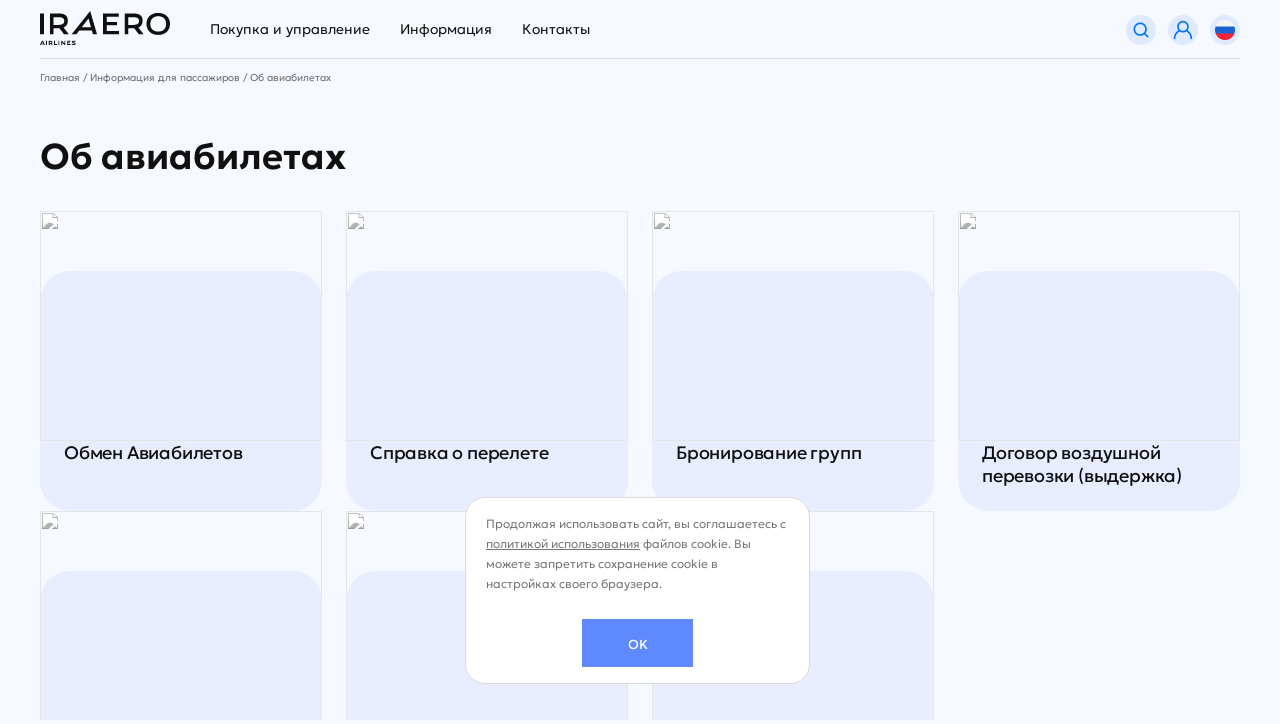

--- FILE ---
content_type: text/html; charset=UTF-8
request_url: https://iraero.ru/information/tickets/
body_size: 15123
content:
<!DOCTYPE html>
<html xml:lang="ru" lang="ru">
	<head>
		<title>Об авиабилетах</title>
		<meta http-equiv="X-UA-Compatible" content="IE=edge" />
		<meta http-equiv="Content-Type" content="text/html; charset=UTF-8" />
		<meta name="viewport" content="width=device-width, initial-scale=1">

    <link rel="icon" href="/favicon.ico" type="image/x-icon">
    <link rel="apple-touch-icon" sizes="180x180" href="/local/templates/main/img/i/new_apple-touch-icon.png">
    <link rel="icon" type="image/png" sizes="32x32" href="/local/templates/main/img/i/new_favicon-32x32.png">
    <link rel="icon" type="image/png" sizes="16x16" href="/local/templates/main/img/i/new_favicon-16x16.png">
    <link rel="manifest" href="/local/templates/main/img/i/manifest.json">
    <meta name="theme-color" content="#ffffff">

		<meta http-equiv="Content-Type" content="text/html; charset=UTF-8" />
<link href="/bitrix/css/main/system.auth/flat/style.css?17375321025755" type="text/css"  rel="stylesheet" />
<link href="/bitrix/cache/css/s1/main/page_2fd66509de674b19512e0b650fd6ed42/page_2fd66509de674b19512e0b650fd6ed42_v1.css?17526510365351" type="text/css"  rel="stylesheet" />
<link href="/bitrix/cache/css/s1/main/template_485b7d33f7986627bc38ce044fdf7185/template_485b7d33f7986627bc38ce044fdf7185_v1.css?1769657388326599" type="text/css"  data-template-style="true" rel="stylesheet" />
<script>if(!window.BX)window.BX={};if(!window.BX.message)window.BX.message=function(mess){if(typeof mess==='object'){for(let i in mess) {BX.message[i]=mess[i];} return true;}};</script>
<script>(window.BX||top.BX).message({"JS_CORE_LOADING":"Загрузка...","JS_CORE_NO_DATA":"- Нет данных -","JS_CORE_WINDOW_CLOSE":"Закрыть","JS_CORE_WINDOW_EXPAND":"Развернуть","JS_CORE_WINDOW_NARROW":"Свернуть в окно","JS_CORE_WINDOW_SAVE":"Сохранить","JS_CORE_WINDOW_CANCEL":"Отменить","JS_CORE_WINDOW_CONTINUE":"Продолжить","JS_CORE_H":"ч","JS_CORE_M":"м","JS_CORE_S":"с","JSADM_AI_HIDE_EXTRA":"Скрыть лишние","JSADM_AI_ALL_NOTIF":"Показать все","JSADM_AUTH_REQ":"Требуется авторизация!","JS_CORE_WINDOW_AUTH":"Войти","JS_CORE_IMAGE_FULL":"Полный размер"});</script>

<script src="/bitrix/js/main/core/core.js?1737532117498062"></script>

<script>BX.Runtime.registerExtension({"name":"main.core","namespace":"BX","loaded":true});</script>
<script>BX.setJSList(["\/bitrix\/js\/main\/core\/core_ajax.js","\/bitrix\/js\/main\/core\/core_promise.js","\/bitrix\/js\/main\/polyfill\/promise\/js\/promise.js","\/bitrix\/js\/main\/loadext\/loadext.js","\/bitrix\/js\/main\/loadext\/extension.js","\/bitrix\/js\/main\/polyfill\/promise\/js\/promise.js","\/bitrix\/js\/main\/polyfill\/find\/js\/find.js","\/bitrix\/js\/main\/polyfill\/includes\/js\/includes.js","\/bitrix\/js\/main\/polyfill\/matches\/js\/matches.js","\/bitrix\/js\/ui\/polyfill\/closest\/js\/closest.js","\/bitrix\/js\/main\/polyfill\/fill\/main.polyfill.fill.js","\/bitrix\/js\/main\/polyfill\/find\/js\/find.js","\/bitrix\/js\/main\/polyfill\/matches\/js\/matches.js","\/bitrix\/js\/main\/polyfill\/core\/dist\/polyfill.bundle.js","\/bitrix\/js\/main\/core\/core.js","\/bitrix\/js\/main\/polyfill\/intersectionobserver\/js\/intersectionobserver.js","\/bitrix\/js\/main\/lazyload\/dist\/lazyload.bundle.js","\/bitrix\/js\/main\/polyfill\/core\/dist\/polyfill.bundle.js","\/bitrix\/js\/main\/parambag\/dist\/parambag.bundle.js"]);
</script>
<script>BX.Runtime.registerExtension({"name":"pull.protobuf","namespace":"BX","loaded":true});</script>
<script>BX.Runtime.registerExtension({"name":"rest.client","namespace":"window","loaded":true});</script>
<script>(window.BX||top.BX).message({"pull_server_enabled":"N","pull_config_timestamp":0,"pull_guest_mode":"N","pull_guest_user_id":0});(window.BX||top.BX).message({"PULL_OLD_REVISION":"Для продолжения корректной работы с сайтом необходимо перезагрузить страницу."});</script>
<script>BX.Runtime.registerExtension({"name":"pull.client","namespace":"BX","loaded":true});</script>
<script>BX.Runtime.registerExtension({"name":"pull","namespace":"window","loaded":true});</script>
<script>BX.Runtime.registerExtension({"name":"fx","namespace":"window","loaded":true});</script>
<script>(window.BX||top.BX).message({"LANGUAGE_ID":"ru","FORMAT_DATE":"DD.MM.YYYY","FORMAT_DATETIME":"DD.MM.YYYY HH:MI:SS","COOKIE_PREFIX":"BITRIX_SM","SERVER_TZ_OFFSET":"10800","UTF_MODE":"Y","SITE_ID":"s1","SITE_DIR":"\/","USER_ID":"","SERVER_TIME":1770156045,"USER_TZ_OFFSET":0,"USER_TZ_AUTO":"Y","bitrix_sessid":"13fdaf0160a60bd4cdedd96a572f1596"});</script>


<script  src="/bitrix/cache/js/s1/main/kernel_main/kernel_main_v1.js?1752650443243099"></script>
<script src="/bitrix/js/pull/protobuf/protobuf.js?1737532120274055"></script>
<script src="/bitrix/js/pull/protobuf/model.js?173753212070928"></script>
<script src="/bitrix/js/rest/client/rest.client.js?173753212017414"></script>
<script src="/bitrix/js/pull/client/pull.client.js?173753212083600"></script>
<script>BX.setJSList(["\/bitrix\/js\/main\/core\/core_fx.js","\/bitrix\/js\/main\/session.js","\/bitrix\/js\/main\/pageobject\/pageobject.js","\/bitrix\/js\/main\/core\/core_window.js","\/bitrix\/js\/main\/date\/main.date.js","\/bitrix\/js\/main\/core\/core_date.js","\/bitrix\/js\/main\/utils.js","\/local\/templates\/main\/components\/bitrix\/news.list\/tickets\/script.js","\/local\/templates\/main\/js\/jquery-3.7.1.min.js","\/local\/templates\/main\/js\/moment.min.js","\/local\/templates\/main\/js\/magnific-popup.min.js","\/local\/templates\/main\/js\/swiper-bundle.min.js","\/local\/templates\/main\/js\/selectric.min.js","\/local\/templates\/main\/js\/jquery.jscrollpane.min.js","\/local\/templates\/main\/js\/jquery.mousewheel.min.js","\/local\/templates\/main\/js\/maskedinput.min.js","\/local\/templates\/main\/js\/jquery.daterangepicker.min.js","\/local\/templates\/main\/js\/selectize.min.js","\/local\/templates\/main\/js\/underscore-min.js","\/local\/templates\/main\/js\/form.ajax.js","\/local\/templates\/main\/js\/common.js","\/local\/templates\/main\/js\/dop.js","\/local\/templates\/main\/components\/bitrix\/sale.basket.basket.line\/top\/script.js","\/bitrix\/components\/scody\/cookie\/templates\/.default\/script.js"]);</script>
<script>BX.setCSSList(["\/local\/templates\/main\/components\/bitrix\/system.pagenavigation\/round\/style.css","\/local\/templates\/main\/components\/bitrix\/news.list\/tickets\/style.css","\/local\/templates\/main\/css\/swiper-bundle.min.css","\/local\/templates\/main\/css\/magnific-popup.min.css","\/local\/templates\/main\/css\/jquery.jscrollpane.min.css","\/local\/templates\/main\/css\/selectric.min.css","\/local\/templates\/main\/css\/daterangepicker.css","\/local\/templates\/main\/css\/selectize.default.css","\/local\/templates\/main\/css\/style.css","\/local\/templates\/main\/css\/media.css","\/local\/templates\/main\/css\/dop.css","\/local\/templates\/main\/components\/bitrix\/sender.subscribe\/footer\/style.css","\/bitrix\/components\/scody\/cookie\/templates\/.default\/style.css","\/local\/templates\/main\/styles.css"]);</script>
<script type='text/javascript'>window['recaptchaFreeOptions']={'size':'normal','theme':'light','badge':'bottomright','version':'','action':'','lang':'ru','key':'6LcCxZAqAAAAAAi77rhMzxmZOUU_Yfb6A9O70FgG'};</script>
<script type="text/javascript">/**
*   ReCaptcha 2.0 Google js
*	Shevtcoff S.V. 
*	date 25.08.19
*	time 12:10
*/
;
"use strict";

(function(window, document){
    
    var Recaptchafree = Recaptchafree || {};
    Recaptchafree.form_submit;
    var settigs = window['recaptchaFreeOptions'];
    Recaptchafree.loadApi = function(){
        var detectRecaptchaApi = document.getElementById("recaptchaApi");
        if(!detectRecaptchaApi){
            var script = document.createElement('script');
            script.async = true;
            script.id = "recaptchaApi";
            script.src = "//www.google.com/recaptcha/api.js?onload=RecaptchafreeLoaded&render=explicit&hl=" + settigs["lang"];
            script.onerror = function() {
              console.error("Failed to load \"www.google.com/recaptcha/api.js\"");
            };
            document.getElementsByTagName("head")[0].appendChild(script); 
        } 
        return true;
    };

    Recaptchafree.loaded = function(){
        Recaptchafree.renderById = Recaptchafree.renderByIdAfterLoad;
        Recaptchafree.renderAll();
        /* If invisible recaptcha on the page */
        if(settigs["size"] === "invisible") {
            document.addEventListener('submit',function(e){
                if(e.target && e.target.tagName === "FORM"){
                    var g_recaptcha = e.target.querySelector('div.g-recaptcha');
                    var widget_id = g_recaptcha.getAttribute("data-widget");
                    grecaptcha.execute(widget_id);
                    Recaptchafree.form_submit = e.target;
                    e.preventDefault();    
                } 
            }, false);
            /* hide grecaptcha-badge, if multi invisible recaptcha */
            var badges = document.querySelectorAll('.grecaptcha-badge'); 
            for (var i = 1; i < badges.length; i++) {
                badges[i].style.display="none";
            }
        }
        /* update after ajax jQuery */
        if (window.jQuery){
            jQuery(document).ajaxComplete(function() {
                Recaptchafree.reset();
            });
        }
        /* update after ajax BX  */
        if (typeof window.BX.addCustomEvent !== "undefined"){
            window.BX.addCustomEvent('onAjaxSuccess', function () {
                Recaptchafree.reset();   
            });
        }
    };

    Recaptchafree.renderAll = function() { 
        var elements = document.querySelectorAll('div.g-recaptcha');
        for (var i = 0; i < elements.length; i++) {
            if(!elements[i].hasAttribute("data-widget")) {
                Recaptchafree.renderById(elements[i].getAttribute("id"));
            } 
        }
    };

    Recaptchafree.renderByIdAfterLoad = function(id) { 
        var el = document.getElementById(id);
        var widget = grecaptcha.render(el, {
            'sitekey'   : el.hasAttribute("data-sitekey") ? el.getAttribute("data-sitekey") : settigs["key"],
            'theme'     : el.hasAttribute("data-theme") ? el.getAttribute("data-theme") : settigs["theme"],
            'size'      : el.hasAttribute("data-size") ? el.getAttribute("data-size") : settigs["size"],
            'callback'  : el.hasAttribute("data-callback") ? el.getAttribute("data-callback") : settigs["callback"],
            'badge'     : el.hasAttribute("data-badge") ? el.getAttribute("data-badge") : settigs["badge"]
        });
        el.setAttribute("data-widget", widget);
    };

    Recaptchafree.reset = function() { 
        Recaptchafree.renderAll(); 
        var elements = document.querySelectorAll('div.g-recaptcha[data-widget]');
        for (var i = 0; i < elements.length; i++) {
            var id = elements[i].getAttribute('data-widget');
            if(window.grecaptcha){
                grecaptcha.reset(id);
            }
        }
    };

    Recaptchafree.submitForm = function(token){
        if(Recaptchafree.form_submit !== undefined){
            var x = document.createElement("INPUT"); /* create token input  */
            x.setAttribute("type", "hidden");  
            x.name = "g-recaptcha-response";
            x.value = token;
            Recaptchafree.form_submit.appendChild(x);  /* append current form  */
            var elements = Recaptchafree.form_submit.elements;
            for (var i = 0; i < elements.length; i++) {
                if(elements[i].getAttribute("type") === "submit")  {
                    var submit_hidden = document.createElement("INPUT"); /* create submit input hidden  */
                    submit_hidden.setAttribute("type", "hidden");  
                    submit_hidden.name = elements[i].name;
                    submit_hidden.value = elements[i].value;
                    Recaptchafree.form_submit.appendChild(submit_hidden);  /* append current form  */
                }
            }
            document.createElement('form').submit.call(Recaptchafree.form_submit); /* submit form  */
        }       
    };

    Recaptchafree.throttle = function(func, wait, options) {
        var context, args, result;
        var timeout = null;
        var previous = 0;
        if (!options) options = {};
        var later = function() {
          previous = options.leading === false ? 0 : new Date().getTime();
          timeout = null;
          result = func.apply(context, args);
          if (!timeout) context = args = null;
        };
        return function() {
          var now = new Date().getTime();
          if (!previous && options.leading === false) previous = now;
          var remaining = wait - (now - previous);
          context = this;
          args = arguments;
          if (remaining <= 0 || remaining > wait) {
            if (timeout) {
              clearTimeout(timeout);
              timeout = null;
            }
            previous = now;
            result = func.apply(context, args);
            if (!timeout) context = args = null;
          } else if (!timeout && options.trailing !== false) {
            timeout = setTimeout(later, remaining);
          }
          return result;
        };
    };

    Recaptchafree.replaceCaptchaBx = function(){
        var images = document.body.querySelectorAll('form img');
        var src = '[data-uri]';
        Recaptchafree.renderAll();
        for (var i = 0; i < images.length; i++) {
            var img = images[i];
            if (/\/bitrix\/tools\/captcha\.php\?(captcha_code|captcha_sid)=[0-9a-z]+/i.test(img.src)) {
                img['src'] = src;
                img.removeAttribute("width");
                img.removeAttribute('height');
                img.style.display = 'none';
                if(!img.parentNode.querySelector(".g-recaptcha")){
                    var recaptchaId = 'd_recaptcha_' +Math.floor(Math.random()*16777215).toString(16);
                    var replacement = document.createElement('div');
                    replacement['id'] = recaptchaId;
                    replacement['className'] = 'g-recaptcha';
                    img.parentNode.appendChild(replacement);
                    Recaptchafree.renderById(recaptchaId);
                }    
            }
        }
        var inputs = document.querySelectorAll('form input[name="captcha_word"]');
        for (var i = 0; i < inputs.length; i++) {
            var inp = inputs[i];
            if (inp.style.display !== "none") {
                inp.style.display = "none";
            } 
            inp.value = "";
        }  
    };

    Recaptchafree.init = function(){
        Recaptchafree.renderById = Recaptchafree.loadApi;
        document.addEventListener("DOMContentLoaded", function () {
            Recaptchafree.renderAll();
            Recaptchafree.replaceCaptchaBx();
            var throttled = Recaptchafree.throttle(Recaptchafree.replaceCaptchaBx, 200);
            var MutationObserver = window.MutationObserver
                || window.WebKitMutationObserver
                || window.MozMutationObserver;

            if (!!MutationObserver) {
                var observer = new MutationObserver(function(mutations) {
                    mutations.forEach(function(mutation) {
                       if(mutation.type === 'childList' && mutation.addedNodes.length > 0 && mutation.addedNodes[0].tagName !== "IFRAME"){
                        throttled();  
                       }
                    });
                });
                observer.observe(document.body, {
                    attributes: false,
                    characterData: false,
                    childList: true,
                    subtree: true,
                    attributeOldValue: false,
                    characterDataOldValue: false
                });
            } else {
                document.addEventListener('DOMNodeInserted', function(mutation) {
                    throttled();
                });
            }
        });
    };
    
    Recaptchafree.init(); 
    window.Recaptchafree = Recaptchafree;
    window.RecaptchafreeLoaded = Recaptchafree.loaded;
    window.RecaptchafreeSubmitForm = Recaptchafree.submitForm;

})(window, document);</script>
<script>
					(function () {
						"use strict";

						var counter = function ()
						{
							var cookie = (function (name) {
								var parts = ("; " + document.cookie).split("; " + name + "=");
								if (parts.length == 2) {
									try {return JSON.parse(decodeURIComponent(parts.pop().split(";").shift()));}
									catch (e) {}
								}
							})("BITRIX_CONVERSION_CONTEXT_s1");

							if (cookie && cookie.EXPIRE >= BX.message("SERVER_TIME"))
								return;

							var request = new XMLHttpRequest();
							request.open("POST", "/bitrix/tools/conversion/ajax_counter.php", true);
							request.setRequestHeader("Content-type", "application/x-www-form-urlencoded");
							request.send(
								"SITE_ID="+encodeURIComponent("s1")+
								"&sessid="+encodeURIComponent(BX.bitrix_sessid())+
								"&HTTP_REFERER="+encodeURIComponent(document.referrer)
							);
						};

						if (window.frameRequestStart === true)
							BX.addCustomEvent("onFrameDataReceived", counter);
						else
							BX.ready(counter);
					})();
				</script>



<script  src="/bitrix/cache/js/s1/main/template_46d4fa92f9eda1e5398a5c236b11df7b/template_46d4fa92f9eda1e5398a5c236b11df7b_v1.js?1764136464527040"></script>
<script  src="/bitrix/cache/js/s1/main/page_60437a89af008aae6dfe1afb363dd2b6/page_60437a89af008aae6dfe1afb363dd2b6_v1.js?17526510361501"></script>
<script>var _ba = _ba || []; _ba.push(["aid", "897c0e80e14967d54ce903c2a7d0c4c3"]); _ba.push(["host", "iraero.ru"]); (function() {var ba = document.createElement("script"); ba.type = "text/javascript"; ba.async = true;ba.src = (document.location.protocol == "https:" ? "https://" : "http://") + "bitrix.info/ba.js";var s = document.getElementsByTagName("script")[0];s.parentNode.insertBefore(ba, s);})();</script>


    	<script src="https://cdn.webskyx.com/content/IO/i18n/dict.js"></script>
	</head>
	<body style="font-family: 'Geologica-Light' !important;">
		<div id="panel"></div>
    <svg xmlns="http://www.w3.org/2000/svg" style="border: 0 !important; clip: rect(0 0 0 0) !important; height: 1px !important; margin: -1px !important; overflow: hidden !important; padding: 0 !important; position: absolute !important; width: 1px !important;" class="root-svg-symbols-element">
	<symbol id="calendar-2" viewBox="0 0 18 18.4">
        <path class="st0" d="M6.1 9.7H4.6c-.2 0-.4.2-.4.4v1.5c0 .2.2.4.4.4h1.5c.2 0 .4-.2.4-.4v-1.5c0-.2-.2-.4-.4-.4zm3.6 0H8.3c-.2 0-.4.2-.4.4v1.5c-.1.3.1.4.4.4h1.5c.2 0 .4-.2.4-.4v-1.5c0-.2-.2-.4-.5-.4zm3.7 0h-1.5c-.2 0-.4.2-.4.4v1.5c0 .2.2.4.4.4h1.5c.2 0 .4-.2.4-.4v-1.5c0-.2-.2-.4-.4-.4zm-7.3 3.7H4.6c-.2 0-.4.2-.4.4v1.5c0 .2.2.4.4.4h1.5c.2 0 .4-.2.4-.4v-1.5c0-.2-.2-.4-.4-.4zm3.6 0H8.3c-.2 0-.4.2-.4.4v1.5c0 .2.2.4.4.4h1.5c.2 0 .4-.2.4-.4v-1.5c0-.2-.2-.4-.5-.4zm3.7 0h-1.5c-.2 0-.4.2-.4.4v1.5c0 .2.2.4.4.4h1.5c.2 0 .4-.2.4-.4v-1.5c0-.2-.2-.4-.4-.4z"></path>
        <path class="st0" d="M16.4 2v2.3c0 1-.8 1.8-1.8 1.8h-1.2c-1 0-1.8-.8-1.8-1.8V2H6.4v2.3c0 1-.8 1.8-1.8 1.8H3.4c-1 0-1.8-.8-1.8-1.8V2C.7 2 0 2.8 0 3.7v13c0 .9.7 1.7 1.7 1.7h14.7c.9 0 1.6-.7 1.7-1.6V3.7C18 2.8 17.3 2 16.4 2zm-1.2 14.6H2.8c-.4 0-.7-.3-.7-.7V9.2c0-.4.3-.7.7-.7h12.3c.4 0 .7.3.7.7v6.7c.1.4-.2.7-.6.7z"></path>
        <path class="st0" d="M3.4 4.9h1.1c.3 0 .6-.3.6-.6V.6c.1-.3-.2-.6-.5-.6H3.4c-.3 0-.6.3-.6.6v3.7c0 .3.3.6.6.6zm10 0h1.2c.3 0 .6-.3.6-.6V.6c0-.3-.3-.6-.6-.6h-1.1c-.3 0-.6.3-.6.6v3.7c-.1.3.2.6.5.6z"></path>
    </symbol>
    <symbol id="calendar" viewBox="0 0 18 18.41">
        <title>calendar</title>
        <g id="Слой_2" data-name="Слой 2">
            <g id="Capa_1" data-name="Capa 1">
                <path class="cls-1" d="M6.5 10.16a.42.42 0 0 0-.42-.42H4.63a.42.42 0 0 0-.42.42v1.46a.42.42 0 0 0 .42.42h1.45a.42.42 0 0 0 .42-.42v-1.46zm3.65 0a.42.42 0 0 0-.42-.42H8.27a.42.42 0 0 0-.42.42v1.46a.42.42 0 0 0 .42.42h1.46a.42.42 0 0 0 .42-.42zm3.64 0a.42.42 0 0 0-.42-.42h-1.46a.42.42 0 0 0-.42.42v1.46a.42.42 0 0 0 .42.42h1.46a.42.42 0 0 0 .42-.42zM6.5 13.8a.42.42 0 0 0-.42-.42H4.63a.42.42 0 0 0-.42.42v1.46a.42.42 0 0 0 .42.42h1.45a.42.42 0 0 0 .42-.42V13.8zm3.65 0a.42.42 0 0 0-.42-.42H8.27a.42.42 0 0 0-.42.42v1.46a.42.42 0 0 0 .42.42h1.46a.42.42 0 0 0 .42-.42zm3.64 0a.42.42 0 0 0-.42-.42h-1.46a.42.42 0 0 0-.42.42v1.46a.42.42 0 0 0 .42.42h1.46a.42.42 0 0 0 .42-.42V13.8z"></path>
                <path class="cls-1" d="M16.4 2v2.28a1.82 1.82 0 0 1-1.82 1.82h-1.15a1.83 1.83 0 0 1-1.83-1.82V2H6.41v2.28a1.83 1.83 0 0 1-1.83 1.81H3.42A1.82 1.82 0 0 1 1.6 4.28V2A1.66 1.66 0 0 0 0 3.7v13a1.66 1.66 0 0 0 1.65 1.66h14.7A1.66 1.66 0 0 0 18 16.75V3.7A1.66 1.66 0 0 0 16.4 2zm-.53 13.89a.71.71 0 0 1-.71.71H2.82a.71.71 0 0 1-.71-.71v-6.7a.71.71 0 0 1 .71-.71h12.33a.71.71 0 0 1 .71.71v6.74z"></path>
                <path class="cls-1" d="M3.42 4.9h1.14a.62.62 0 0 0 .63-.62V.62A.63.63 0 0 0 4.56 0H3.42a.62.62 0 0 0-.62.62v3.66a.62.62 0 0 0 .62.62zm9.99 0h1.14a.62.62 0 0 0 .62-.62V.62a.62.62 0 0 0-.62-.62h-1.14a.62.62 0 0 0-.63.62v3.66a.62.62 0 0 0 .63.62z"></path>
            </g>
        </g>
    </symbol>
    <symbol id="check-list" viewBox="0 0 512 512">
        <path d="M452.7 141.5L362.5 15C355.7 5.8 344.8 0 333 0c-2.5 0-4.7 2-4.7 4.8v142c0 5.2 4.2 9.4 9.3 9.4h107.6c7.5 0 12-8.6 7.5-14.7z"></path>
        <path d="M455.3 197H302.5c-8.3 0-15-6.7-15-15V15c0-8.3-6.6-15-14.8-15H78C58 0 41.7 16.2 41.7 36v440c0 19.8 16 36 36 36H434c20 0 36.2-16.2 36.2-36V211.7c0-8.2-6.6-15-15-15zm-72 82.2l-135 135c-4 4-9.2 6-14.4 6s-10.5-2-14.5-6l-1.6-1.8-86.2-86.2c-8-8-8-20.8 0-28.8s20.8-8 28.8 0l63.3 63.4c5.5 5.5 14.5 5.5 20 0l110-110c7.8-7.8 20.5-8.5 28.6-1 8.6 7.8 9 21.2.7 29.4z"></path>
    </symbol>
    <symbol id="arrow-left" viewBox="0 0 13.62 7.83">
        <title>arrow-left</title>
        <g data-name="&#x421;&#x43B;&#x43E;&#x439; 2">
            <g data-name="&#x421;&#x43B;&#x43E;&#x439; 1">
                <g data-name="&#x421;&#x43B;&#x43E;&#x439; 2">
                    <g data-name="&#x421;&#x43B;&#x43E;&#x439; 1-2">
                        <g data-name="&#x421;&#x43B;&#x43E;&#x439; 2-2">
                            <path d="M13.12 3.37H2L5.39.9a.5.5 0 0 0-.5-.9L4.8.1.2 3.47a.5.5 0 0 0-.1.7l.1.1 4.59 3.46a.49.49 0 0 0 .3.1.5.5 0 0 0 .3-.9L2 4.37h11.12a.5.5 0 0 0 0-1z"
                                  data-name="&#x421;&#x43B;&#x43E;&#x439; 1-2-2"/>
                        </g>
                    </g>
                </g>
            </g>
        </g>
    </symbol>
    <symbol id="arrow-right" viewBox="0 0 13.61 7.84">
        <title>arrow-right</title>
        <g data-name="&#x421;&#x43B;&#x43E;&#x439; 2">
            <g data-name="&#x421;&#x43B;&#x43E;&#x439; 1">
                <g data-name="&#x421;&#x43B;&#x43E;&#x439; 2">
                    <path d="M.5 4.45h11.09L8.23 6.93a.5.5 0 0 0 .59.81l4.59-3.37a.5.5 0 0 0 .1-.7l-.1-.1L8.82.1a.49.49 0 0 0-.3-.1.5.5 0 0 0-.3.9l3.4 2.55H.5a.5.5 0 0 0 0 1z"
                          data-name="&#x421;&#x43B;&#x43E;&#x439; 1-2"/>
                </g>
            </g>
        </g>
    </symbol>
</svg>    <header class="header">
        <div class="container">
            <div class="header-block flex-box space-between align-center">
                <div class="header-left flex-box">
                    <a class="header-logo" href="/"><img src="/local/templates/main/img/logo-black.svg"/></a>
                    <div class="header-menu flex-box align-center">
                        <div class="header-menu-item">
                            <a href="#">Покупка и управление</a>
                            <div class="mobile-sub">Управление бронированием</div>
                            <div class="mobile-arrow"></div>
                            <div class="header-sub-menu no-init">
                                <div class="flex-box space-between">
                                    <div class="header-sub-menu-left flex-box">
                                        <div class="col">
                                            <div class="header-sub-menu-section">
                                                
	<div class="caption">Поиск</div>
      <a href="/online-services/search/">Купить билет</a>
      <a href="/online-services/search/">Поиск билетов</a>
      <a href="/search/reservation/">Оплата иностранной картой</a>
      <a href="/information/table/">Онлайн табло</a>
      <a href="/information/schedule/">Расписание полетов</a>
                                              </div>
                                            <div class="header-sub-menu-section">
                                                
	<div class="caption">Управление</div>
      <a href="/information/tickets/exchange_ticket/">Обмен билетов</a>
      <a href="/online-services/register/">Регистрация на рейс</a>
      <a href="/booking/#/find/">Мои бронирования</a>
      <a href="/information/tickets/refund-of-air-tickets/">Возврат билетов</a>
                                              </div>
                                        </div>
                                        <div class="col">
                                            <div class="header-sub-menu-section">
                                                
	<div class="caption">Дополнительные услуги</div>
      <a href="/services/the-choice-of-seats-in-the-cabin/">Выбор места на борту</a>
      <a href="/information/tickets/boarding-pass/">Справки о перелете</a>
      <a href="/services/custom-air/">Заказные авиаперевозки</a>
      <a href="/information/tickets/reservation-of-groups/">Бронирование групп</a>
      <a href="/services/dopolnitelnyy-bagazh/">Дополнительный багаж</a>
      <a href="/services/meals/">Бортовое питание</a>
      <a href="/about/information-about-insurers/#insurance_passengers">Страхование</a>
      <a href="/services/cargo-freight/">CARGO перевозка грузов</a>
                                              </div>
                                            <div class="header-sub-menu-section">
                                                
                                            </div>
                                        </div>
                                    </div>
                                    <div class="header-sub-menu-right">
                                        
	<div class="img">
        <img src="/upload/iblock/7e5/ycrtzmpn5m80168yakrucwl2kd8jn23w.png" alt="Выбор места на борту"/>
    </div>
    <a class="link-arrow" href="/services/the-choice-of-seats-in-the-cabin/"><span>Выбор места на борту</span><i></i></a>
                                    </div>
                                </div>
                            </div>
                        </div>
                        <div class="header-menu-item">
                            <a href="/information/">Информация</a>
                            <div class="mobile-sub">Подготовка к путешествию</div>
                            <div class="mobile-arrow"></div>
                            <div class="header-sub-menu no-init">
                                <div class="flex-box space-between">
                                    <div class="header-sub-menu-left flex-box">
                                        <div class="col">
                                            <div class="header-sub-menu-section">
                                                
	<div class="caption">О Покупке билетов</div>
      <a href="/information/tickets/ticket-info/">Об авиабилетах</a>
      <a href="/information/rate/">Тарифы</a>
      <a href="/routs/">Направления</a>
      <a href="/information/poryadok-oplaty/">Способы оплаты</a>
      <a href="/information/useful-tips/">Полезные советы</a>
      <a href="/information/questions/">Часто задаваемые вопросы</a>
                                              </div>
                                            <div class="header-sub-menu-section">
                                                
	<div class="caption">О компании</div>
      <a href="/about/company/">О нас</a>
      <a href="/about/the-fleet/">Авиапарк</a>
      <a href="/about/news/">Новости</a>
      <a href="/about/aviatsionnyy-uchebnyy-tsentr-ao-aviakompaniya-iraero/">Учебный центр</a>
      <a href="/about/job/">Вакансии</a>
      <a href="/about/okhrana-truda/">Охрана труда</a>
      <a href="/about/information-about-insurers/">Страховые компании</a>
      <a href="/about/blog/">Блог IrAero</a>
      <a href="/about/journals/">Журнал МИРаэро</a>
      <a href="/services/search-and-rescue-operations/">Поисково-спасательные работы</a>
                                              </div>
                                        </div>
                                        <div class="col">
                                            <div class="header-sub-menu-section">
                                                
	<div class="caption">Правила</div>
      <a href="/information/international-flight/">Международные перевозки</a>
      <a href="/partners/providers/">Поставщикам услуг</a>
      <a href="/information/the-rules-of-the-airline/">Договор воздушной перевозки</a>
      <a href="/information/rate/">Условия применения тарифов</a>
      <a href="/information/tickets/ticket-info/">Процедура бронирования</a>
      <a href="/about/user-agreement/">Пользовательское соглашение</a>
      <a href="/information/the-rules-of-the-airline/">Правила авиакомпании</a>
      <a href="/information/the-rules-of-transportation/">Правила перевозок</a>
                                              </div>
                                            <div class="header-sub-menu-section">
                                                
                                            </div>
                                        </div>
                                    </div>
                                    <div class="header-sub-menu-right">
                                        
	<div class="img">
        <img src="/upload/resize_cache/iblock/04b/600_600_1/zu7xub33fweab27l7xpy9f3sk9h2ewqb.png" alt="Дополнительный багаж"/>
    </div>
    <a class="link-arrow" href="/services/dopolnitelnyy-bagazh/"><span>Дополнительный багаж</span><i></i></a>
                                    </div>
                                </div>
                            </div>
                        </div>
                        <div class="header-menu-item">
                            <a href="/contacts/">Контакты</a>
                            <div class="mobile-sub">Адреса и обратная связь</div>
                            <div class="mobile-arrow"></div>
                            <div class="header-sub-menu no-init header-sub-menu__small">
                                <div class="flex-box space-between align-stretch">
                                    <div class="col flex-box flex-col space-between">
                                        <div class="header-sub-menu-section">
                                            
	<div class="caption">Контакты</div>
      <a href="/contacts/press-center/">Пресс-центр</a>
      <a href="/contacts/feedback/">Обратная связь</a>
      <a href="/contacts/">Адреса и телефоны</a>
                                          </div>
                                        <div class="social-block">
                                            <div class="caption">Мы в социальных сетях</div>
                                            <div class="social flex-box">
                                                <a href="https://vk.com/iraero" class="vk" target="_blank"></a>
<a href="https://t.me/iraero_airlines" class="tg" target="_blank"></a>
<a href="https://dzen.ru/iraero_airlines" class="dz" target="_blank"></a>                                            </div>
                                        </div>
                                    </div>
                                    <div class="col header-sub-menu-map">
                                      
	<div class="img">
        <img src="/upload/iblock/ca5/7x42c05ovaixra6a41ia9vu7xlhfm6ss.png" alt="Кассы и офисы на карте"/>
    </div>
    <a class="link-arrow" href="/contacts/"><span>Кассы и офисы на карте</span><i></i></a>
                                        
                                    </div>
                                </div>
                            </div>
                        </div>
                    </div>
                </div>
                <div class="header-right flex-box space-between align-center">
                    <script>
var bx_basketFKauiI = new BitrixSmallCart;
</script>
<div id="bx_basketFKauiI" class="header-icon-cart"><!--'start_frame_cache_bx_basketFKauiI'--><!--'end_frame_cache_bx_basketFKauiI'--></div>
<script type="text/javascript">
	bx_basketFKauiI.siteId       = 's1';
	bx_basketFKauiI.cartId       = 'bx_basketFKauiI';
	bx_basketFKauiI.ajaxPath     = '/bitrix/components/bitrix/sale.basket.basket.line/ajax.php';
	bx_basketFKauiI.templateName = 'top';
	bx_basketFKauiI.arParams     =  {'PATH_TO_BASKET':'/personal/cart/','PATH_TO_PERSONAL':'/personal/','SHOW_PERSONAL_LINK':'N','SHOW_NUM_PRODUCTS':'Y','SHOW_TOTAL_PRICE':'Y','SHOW_PRODUCTS':'N','POSITION_FIXED':'N','SHOW_AUTHOR':'Y','PATH_TO_REGISTER':'/personal/registration/','PATH_TO_PROFILE':'/personal/','CACHE_TYPE':'A','PATH_TO_ORDER':'/personal/order/make/','HIDE_ON_BASKET_PAGES':'Y','SHOW_EMPTY_VALUES':'Y','SHOW_REGISTRATION':'Y','PATH_TO_AUTHORIZE':'/personal/registration/','SHOW_DELAY':'Y','SHOW_NOTAVAIL':'Y','SHOW_IMAGE':'Y','SHOW_PRICE':'Y','SHOW_SUMMARY':'Y','POSITION_VERTICAL':'top','POSITION_HORIZONTAL':'right','MAX_IMAGE_SIZE':'70','AJAX':'N','~PATH_TO_BASKET':'/personal/cart/','~PATH_TO_PERSONAL':'/personal/','~SHOW_PERSONAL_LINK':'N','~SHOW_NUM_PRODUCTS':'Y','~SHOW_TOTAL_PRICE':'Y','~SHOW_PRODUCTS':'N','~POSITION_FIXED':'N','~SHOW_AUTHOR':'Y','~PATH_TO_REGISTER':'/personal/registration/','~PATH_TO_PROFILE':'/personal/','~CACHE_TYPE':'A','~PATH_TO_ORDER':'/personal/order/make/','~HIDE_ON_BASKET_PAGES':'Y','~SHOW_EMPTY_VALUES':'Y','~SHOW_REGISTRATION':'Y','~PATH_TO_AUTHORIZE':'/personal/registration/','~SHOW_DELAY':'Y','~SHOW_NOTAVAIL':'Y','~SHOW_IMAGE':'Y','~SHOW_PRICE':'Y','~SHOW_SUMMARY':'Y','~POSITION_VERTICAL':'top','~POSITION_HORIZONTAL':'right','~MAX_IMAGE_SIZE':'70','~AJAX':'N','cartId':'bx_basketFKauiI'}; // TODO \Bitrix\Main\Web\Json::encode
	bx_basketFKauiI.closeMessage = 'Скрыть';
	bx_basketFKauiI.openMessage  = 'Раскрыть';
	bx_basketFKauiI.activate();
</script>                                      <a class="header-icon header-icon__fav " id="want" data-count="0" data-all="[]" href="/personal/favorites/"><span>0</span></a>
                    <a class="header-icon header-icon__search"></a>
                    <div class="header-search" style="display: none">
                        <form class="search-form" action="/search/" novalidate>
                            <input type="text" name="q" placeholder="Поиск на сайте"/>
                            <button class="search-form-btn" type="submit"></button>
                        </form>
                    </div>
                    <a class="header-icon header-icon__user" href="/account/"></a>
                    <a class="header-icon header-icon__lang ru" href=""></a> <!-- для отображения нужного флага добавляются классы ru | en | ch в зависимости от активного языка -->
<div class="header-lang-sub" style="display: none">
    <div class="header-lang-block">
    	    		<a  data-name="ru" class="current "><i></i>Русский</a>
    	    		<a href="/en/information/tickets/" data-name="en" class=""><i></i>English</a>
    	    		<a href="/cn/information/tickets/" data-name="cn" class=""><i></i>中文</a>
    	    </div>
</div>                    
                    <div class="burger">
                        <span></span>
                    </div>
                </div>
            </div>
        </div>
    
        <div class="header-nav-mobile">
            <div class="header-nav-mobile-container flex-box flex-col space-between"></div>
        </div>
    </header>




<div class="innerpage"> 
	<div class="container">
        <div class="bx-breadcrumb" itemprop="http://schema.org/breadcrumb" itemscope itemtype="http://schema.org/BreadcrumbList"><div class="bx-breadcrumb-item" id="bx_breadcrumb_1" itemprop="itemListElement" itemscope=""
                 itemtype="http://schema.org/ListItem"><a href="/" title="Главная" itemprop="item"><span itemprop="name">Главная</span></a> <meta itemprop="position" content="1"></div><div class="bx-breadcrumb-item" id="bx_breadcrumb_1" itemprop="itemListElement" itemscope=""
                 itemtype="http://schema.org/ListItem"><a href="/information/" title="Информация для пассажиров" itemprop="item"><span itemprop="name">Информация для пассажиров</span></a> <meta itemprop="position" content="1"></div><div class="bx-breadcrumb-item"><span>Об авиабилетах</span></div></div>    </div>
    <div class="custom-news">
        <div class="container">
        	<div class="title-row flex-box space-between">
                <h1>Об авиабилетах</h1>
            </div>
	        
	    	<div class="news-block flex-box space-between mb-100">
               
				    
  <div class="hide_elem_block" data-entity="news">
  <div class="" data-entity="news">
    <div class="page-services-block flex-box align-stretch" data-entity="news">
      <a data-entity="new" class="main-dopservices-item" href="/information/tickets/exchange_ticket/" >
        <div class="icon"><img src="/upload/iblock/ad5/ad5e7296600ab59b05b8ee94f2052e10.png"/></div>
        <div class="text">
            <div class="caption">Обмен Авиабилетов</div>
        </div>
    </a>
      <a data-entity="new" class="main-dopservices-item" href="/information/tickets/boarding-pass/" >
        <div class="icon"><img src="/upload/iblock/9b6/9b6800b709a5ab98bd141fe8cf812c3f.png"/></div>
        <div class="text">
            <div class="caption">Справка о перелете</div>
        </div>
    </a>
      <a data-entity="new" class="main-dopservices-item" href="/information/tickets/reservation-of-groups/" >
        <div class="icon"><img src="/upload/iblock/476/476c6d5837f564421f97b05a16085797.png"/></div>
        <div class="text">
            <div class="caption">Бронирование групп</div>
        </div>
    </a>
      <a data-entity="new" class="main-dopservices-item" href="/information/tickets/contract/" >
        <div class="icon"><img src="/upload/iblock/4e0/4e0f925deb36557421394632476ed9c0.png"/></div>
        <div class="text">
            <div class="caption">Договор воздушной перевозки (выдержка)</div>
        </div>
    </a>
      <a data-entity="new" class="main-dopservices-item" href="/information/tickets/rates/" >
        <div class="icon"><img src="/upload/iblock/8de/8de4d5c3b4e3cdd0dc766a76bdcea686.png"/></div>
        <div class="text">
            <div class="caption">Условия применения тарифов</div>
        </div>
    </a>
      <a data-entity="new" class="main-dopservices-item" href="/information/tickets/refund-of-air-tickets/" >
        <div class="icon"><img src="/upload/iblock/dea/deac6a8d75a58ae181f8b849cd90f7e5.png"/></div>
        <div class="text">
            <div class="caption">Возврат Авиабилетов</div>
        </div>
    </a>
      <a data-entity="new" class="main-dopservices-item" href="/information/tickets/ticket-info/" >
        <div class="icon"><img src="/upload/iblock/b85/b852657975604407e529e08863aec527.png"/></div>
        <div class="text">
            <div class="caption">Описание процедуры бронирования</div>
        </div>
    </a>
      </div>
  </div>
</div>
    
          
      <div class="pager" style="display: none;" data-pagination-num=""> 
      <!-- pagination-container -->
              <!-- pagination-container -->
      </div>
    
  <script>
    var js_news_params = {"PARAMS":{"LANG":"ru","IBLOCK_TYPE":"main","IBLOCK_ID":"27","NEWS_COUNT":10,"SORT_BY1":"ACTIVE_FROM","SORT_ORDER1":"DESC","ADD_SECTIONS_CHAIN":false,"SORT_BY2":"SORT","SORT_ORDER2":"ASC","FIELD_CODE":[],"PROPERTY_CODE":["TYPE"],"DETAIL_URL":"\/information\/tickets\/#ELEMENT_CODE#\/","SECTION_URL":"\/information\/tickets\/","IBLOCK_URL":"\/information\/tickets\/","DISPLAY_PANEL":null,"SET_TITLE":false,"SET_LAST_MODIFIED":false,"MESSAGE_404":"","SET_STATUS_404":"Y","SHOW_404":"N","FILE_404":"","INCLUDE_IBLOCK_INTO_CHAIN":false,"CACHE_TYPE":"A","CACHE_TIME":36000000,"CACHE_FILTER":false,"CACHE_GROUPS":"N","DISPLAY_TOP_PAGER":false,"DISPLAY_BOTTOM_PAGER":true,"PAGER_TITLE":"\u041d\u043e\u0432\u043e\u0441\u0442\u0438","PAGER_TEMPLATE":"round","PAGER_SHOW_ALWAYS":false,"PAGER_DESC_NUMBERING":false,"PAGER_DESC_NUMBERING_CACHE_TIME":36000,"PAGER_SHOW_ALL":false,"PAGER_BASE_LINK_ENABLE":"N","PAGER_BASE_LINK":"","PAGER_PARAMS_NAME":"","DISPLAY_DATE":"Y","DISPLAY_NAME":"Y","PARENT_SECTION":0,"PARENT_SECTION_CODE":"","DISPLAY_PICTURE":null,"DISPLAY_PREVIEW_TEXT":null,"PREVIEW_TRUNCATE_LEN":0,"ACTIVE_DATE_FORMAT":"d.m.Y","USE_PERMISSIONS":false,"GROUP_PERMISSIONS":[1],"FILTER_NAME":"arrFilter","HIDE_LINK_WHEN_NO_DETAIL":false,"CHECK_DATES":true,"~LANG":"ru","~IBLOCK_TYPE":"main","~IBLOCK_ID":27,"~NEWS_COUNT":10,"~SORT_BY1":"ACTIVE_FROM","~SORT_ORDER1":"DESC","~ADD_SECTIONS_CHAIN":"N","~SORT_BY2":"SORT","~SORT_ORDER2":"ASC","~FIELD_CODE":["",""],"~PROPERTY_CODE":["TYPE",""],"~DETAIL_URL":"\/information\/tickets\/#ELEMENT_CODE#\/","~SECTION_URL":"\/information\/tickets\/","~IBLOCK_URL":"\/information\/tickets\/","~DISPLAY_PANEL":null,"~SET_TITLE":"N","~SET_LAST_MODIFIED":"N","~MESSAGE_404":"","~SET_STATUS_404":"Y","~SHOW_404":"N","~FILE_404":"","~INCLUDE_IBLOCK_INTO_CHAIN":"N","~CACHE_TYPE":"A","~CACHE_TIME":36000000,"~CACHE_FILTER":"N","~CACHE_GROUPS":"N","~DISPLAY_TOP_PAGER":"N","~DISPLAY_BOTTOM_PAGER":"Y","~PAGER_TITLE":"\u041d\u043e\u0432\u043e\u0441\u0442\u0438","~PAGER_TEMPLATE":"round","~PAGER_SHOW_ALWAYS":"N","~PAGER_DESC_NUMBERING":"N","~PAGER_DESC_NUMBERING_CACHE_TIME":"36000","~PAGER_SHOW_ALL":"N","~PAGER_BASE_LINK_ENABLE":"N","~PAGER_BASE_LINK":"","~PAGER_PARAMS_NAME":"","~DISPLAY_DATE":"Y","~DISPLAY_NAME":"Y","~PARENT_SECTION":"","~PARENT_SECTION_CODE":"","~DISPLAY_PICTURE":null,"~DISPLAY_PREVIEW_TEXT":null,"~PREVIEW_TRUNCATE_LEN":0,"~ACTIVE_DATE_FORMAT":"d.m.Y","~USE_PERMISSIONS":"N","~GROUP_PERMISSIONS":[1],"~FILTER_NAME":"arrFilter","~HIDE_LINK_WHEN_NO_DETAIL":"N","~CHECK_DATES":"Y","INCLUDE_SUBSECTIONS":true,"CUSTOM_ELEMENT_SORT":[],"SET_BROWSER_TITLE":"Y","SET_META_KEYWORDS":"Y","SET_META_DESCRIPTION":"Y","STRICT_SECTION_CHECK":false,"INTRANET_TOOLBAR":"","CHECK_PERMISSIONS":true},"TEMPLATE":"tickets","CHECK":"sYCcxNdHf4tUhgo0jaYJ27"};
  </script>
  
				</div>
			</div>
		</div>
	</div>
</div>

    <div class="subscribe">
        <div class="container">
            <script>if (window.location.hash != '' && window.location.hash != '#') top.BX.ajax.history.checkRedirectStart('bxajaxid', 'ed5c571fa0f666f88251c71e89a5bbc7')</script><div id="comp_ed5c571fa0f666f88251c71e89a5bbc7"><div class="subscribe-block flex-box space-between"  id="sender-subscribe">
	<!--'start_frame_cache_sender-subscribe'-->		<script>
		(function () {
			var btn = BX('bx_subscribe_btn_sljzMT');
			var form = BX('bx_subscribe_subform_sljzMT');

			if(!btn)
			{
				return;
			}

			function mailSender()
			{
				setTimeout(function() {
					if(!btn)
					{
						return;
					}

					var btn_span = btn.querySelector("span");
					var btn_subscribe_width = btn_span.style.width;
					BX.addClass(btn, "send");
					btn_span.outterHTML = "<span><i class='fa fa-check'></i> ГОТОВО</span>";
					if(btn_subscribe_width)
					{
						btn.querySelector("span").style["min-width"] = btn_subscribe_width+"px";
					}
				}, 400);
			}

			BX.ready(function()
			{
				BX.bind(btn, 'click', function() {
					setTimeout(mailSender, 250);
					return false;
				});
			});

			BX.bind(form, 'submit', function () {
				btn.disabled=true;
				setTimeout(function () {
					btn.disabled=false;
				}, 2000);

				return true;
			});
		})();
	</script>
	<div class="caption">
        <p>Подписаться на рассылку</p>
        <span>Будьте в числе первых получателей лучших предложений</span>
    </div>
	
<form class="form" id="bx_subscribe_subform_sljzMT" role="form" method="post" action="/information/tickets/"><input type="hidden" name="bxajaxid" id="bxajaxid_ed5c571fa0f666f88251c71e89a5bbc7_8BACKi" value="ed5c571fa0f666f88251c71e89a5bbc7" /><input type="hidden" name="AJAX_CALL" value="Y" /><script>
function _processform_8BACKi(){
	if (BX('bxajaxid_ed5c571fa0f666f88251c71e89a5bbc7_8BACKi'))
	{
		var obForm = BX('bxajaxid_ed5c571fa0f666f88251c71e89a5bbc7_8BACKi').form;
		BX.bind(obForm, 'submit', function() {BX.ajax.submitComponentForm(this, 'comp_ed5c571fa0f666f88251c71e89a5bbc7', true)});
	}
	BX.removeCustomEvent('onAjaxSuccess', _processform_8BACKi);
}
if (BX('bxajaxid_ed5c571fa0f666f88251c71e89a5bbc7_8BACKi'))
	_processform_8BACKi();
else
	BX.addCustomEvent('onAjaxSuccess', _processform_8BACKi);
</script>
		<input type="hidden" name="sessid" id="sessid" value="13fdaf0160a60bd4cdedd96a572f1596" />		<input type="hidden" name="sender_subscription" value="add">

		<div class="flex-box space-between">
			<div class="col-2">
				<input required="" type="email" name="SENDER_SUBSCRIBE_EMAIL" value="" title="Введите ваш e-mail" placeholder="Введите ваш e-mail">
			</div>
			<div class="col-2">
				<button class="btn btn_orange" id="bx_subscribe_btn_sljzMT"><span>Подписаться на спец. рекомендации</span></button>
			</div>
			<span class="privacy-label">Нажимая «Подписаться», вы даёте согласие на обработку <a href="/about/user-agreement/">персональных данных</a>.</span>
		</div>
	</form>
	<!--'end_frame_cache_sender-subscribe'--></div></div><script>if (top.BX.ajax.history.bHashCollision) top.BX.ajax.history.checkRedirectFinish('bxajaxid', 'ed5c571fa0f666f88251c71e89a5bbc7');</script><script>top.BX.ready(BX.defer(function() {window.AJAX_PAGE_STATE = new top.BX.ajax.component('comp_ed5c571fa0f666f88251c71e89a5bbc7'); top.BX.ajax.history.init(window.AJAX_PAGE_STATE);}))</script>        </div>
    </div>
	    <!-- Yandex.Metrika counter -->
<script type="text/javascript">
    (function(m,e,t,r,i,k,a){
        m[i]=m[i]||function(){(m[i].a=m[i].a||[]).push(arguments)};
        m[i].l=1*new Date();
        for (var j = 0; j < document.scripts.length; j++) {if (document.scripts[j].src === r) { return; }}
        k=e.createElement(t),a=e.getElementsByTagName(t)[0],k.async=1,k.src=r,a.parentNode.insertBefore(k,a)
    })(window, document,'script','https://mc.yandex.ru/metrika/tag.js', 'ym');

    ym(47743996, 'init', {webvisor:true, trackHash:true, clickmap:true, ecommerce:"dataLayer", accurateTrackBounce:true, trackLinks:true});
</script>
<noscript><div><img src="https://mc.yandex.ru/watch/47743996" style="position:absolute; left:-9999px;" alt="" /></div></noscript>
<!-- /Yandex.Metrika counter -->

<div class="popup-login mfp-hide" id="user-form">
	
	<div class="title">Войти</div>
		<form class="form" id="login-modal-form">
	 						    <div class="form-body">
            <div class="form__row">
            	<div class="form__item">
			    	<input type="hidden" name="sessid" value="13fdaf0160a60bd4cdedd96a572f1596">
			        <input type="hidden" name="AUTH_FORM" value="Y" />
					<input type="hidden" name="TYPE" value="AUTH" />
					<label for="user_log">Ваша почта / логин</label>
			        <input type="text" id="user_log" name="USER_LOGIN" placeholder="Логин" class="form__field" required/>
					<script>
						BX.ready(function() {
							var loginCookie = BX.getCookie("");
							if (loginCookie)
							{
								var form = document.forms["system_auth_form"];
								var loginInput = form.elements["USER_LOGIN"];
								loginInput.value = loginCookie;
							}
						});
					</script>
				</div>
		    </div>
		    <div class="form__row">
		    	<div class="form__item">
					<label for="user_pass">Ваш пароль</label>
			    	<input class="form__field" type="password" id="user_pass" name="USER_PASSWORD" placeholder="Пароль" required />        
								    </div>
		    </div>

				        <div class="form__row">
	            <label><input type="checkbox" checked class="faked"><span class="fakecheckbox"></span> Запомните меня</label>
	            <a href="/personal/forgotpasswd/" class="underline">Забыли свой пароль?</a>
	        </div>
			<div class="answer_block"></div>
		    <input class="button form__button" type="submit" value="Войти"/>
            <div class="loader_f"></div>
	    </div>

        <div class="form-bottom-btns">
            <a href="/personal/registration/" class="button button--bg-less form__button">Зарегистрироваться</a>
        </div>
	</form>	
</div>
 

<!--Сообщение об успешном результате-->
<div id="modal-success" class="popup__content mfp-hide">
    <div class="popup__title">Благодарим за сообщение!</div>
    <p class="text-center">Сообщение успешно отправлено!</p>
</div><footer class="footer">
    <div class="footer-top">
        <div class="container">
            <div class="footer-block flex-box space-between">
                <div class="col-4 footer-menu">
                	
	<div class="caption">Информация</div>
	<div class="footer-menu-list">
			<a href="/information/rate/">Тарифы и условия</a>
			<a href="/services/pitomets-na-reys/">Перевозка животных</a>
			<a href="/services/dopolnitelnyy-bagazh/">Перевозка багажа</a>
			<a href="/information/questions/">Часто задаваемые вопросы</a>
			<a href="/about/news/">Новости</a>
			<a href="/about/journals/">Журнал МИРаэро</a>
			<a href="/about/certificates/">Сертификаты</a>
			<a href="/about/brand/">Фирменная символика</a>
		   </div>
                </div>
                <div class="col-4 footer-menu">
                    
	<div class="caption">Покупка и управление</div>
	<div class="footer-menu-list">
			<a href="/online-services/search/">Купить билет</a>
			<a href="/online-services/search/">Поиск заказа / бронирования</a>
			<a href="/online-services/register/">Регистрация на рейс</a>
			<a href="/information/table/">Онлайн-табло</a>
			<a href="/information/tickets/boarding-pass/">Справка о перелете</a>
			<a href="/information/tickets/refund-of-air-tickets/">Вернуть билет или услугу</a>
		   </div>
                </div>
                <div class="col-4 footer-menu">
                    
	<div class="caption">Дополнительные услуги</div>
	<div class="footer-menu-list">
			<a href="/services/">Все дополнительные услуги</a>
			<a href="/services/meals/">Бортовое питание</a>
			<a href="/services/the-choice-of-seats-in-the-cabin/">Выбор места на борту</a>
			<a href="/about/information-about-insurers/#insurance_passengers">Страхование</a>
		   </div>
                </div>
                <div class="col-4 footer-menu">
                    
	<div class="caption">Контакты</div>
	<div class="footer-menu-list">
			<a href="/partners/providers/">Поставщикам услуг</a>
			<a href="/contacts/feedback/">Связаться с нами</a>
			<a href="/contacts/">Контакты</a>
		<a class="footer-logo" href="/"><img src="/local/templates/main/img/logo.svg"/></a>   </div>
                </div>
            </div>
        </div>
    </div>
    <div class="footer-bottom">
        <div class="container">
            <div class="footer-block flex-box space-between">
                <div class="col-4">
                    <div>
                        <div class="small">Call-center:</div>
                        <a href="tel:+78007074996" class="big">8 (800) 707-49-96</a>
                        <div class="footer-lang-block">
    <a class="footer-lang ru" href=""><i></i><span>Русский язык</span></a>
    <div class="footer-lang-sub" style="display: none">
    	    		<a  data-name="ru" class="current "><i></i>Русский язык</a>
    	    		<a href="/en/information/tickets/" data-name="en" class=""><i></i>English version</a>
    	    		<a href="/cn/information/tickets/" data-name="cn" class=""><i></i>中文</a>
    	    </div>
</div>                    </div>
                    <a class="footer-logo-mobile"><img src="/local/templates/main/img/logo-blue.svg"/></a>
                </div>
                <div class="col-4 col-social">
                    <div class="social-block">
                        <div class="caption">Мы в социальных сетях</div>
                        <div class="social flex-box">
                            <a href="https://vk.com/iraero" class="vk" target="_blank"></a>
<a href="https://t.me/iraero_airlines" class="tg" target="_blank"></a>
<a href="https://dzen.ru/iraero_airlines" class="dz" target="_blank"></a>                        </div>
                    </div>
                </div>
                <div class="col-4 col-view">
                    <a class="glass-view" href="?special_version=Y">Версия для слабовидящих</a>
                    <a class="small-blue" href="/about/user-agreement/">Политика кофиденциальности</a>
                </div>
                <div class="col-4 col-chat">
                    <div class="chat"><a class="chat-tg" target="_blank" href="https://t.me/iraero_airlines">Чат в Telegram</a></div>
                    <div class="copyright">© 2026, АО "Авиакомпания "ИрАэро"					<!-- div class="copyright row-s">Сделано в <a target="_blank" href="https://rowstudio.ru/">Rowstudio</a></div -->
					</div>
                </div>
            </div>
        </div>
    </div>
</footer>


<div class="widget_cookie widget_cookie__style1 cookie__hide" id="cookie_b0073ead07efa47d090aa2cae72d6cef"
     style=""
>
    <div class="widget_cookie__text">Продолжая использовать сайт, вы соглашаетесь с <a href="/about/user-agreement/">политикой использования</a> файлов cookie. Вы можете запретить сохранение cookie в настройках своего браузера.</div>
    <button class="widget_cookie__btn-close-cookie btn btn-primary" onclick="cookie_cookie_b0073ead07efa47d090aa2cae72d6cef.acceptCookies('cookie_b0073ead07efa47d090aa2cae72d6cef')"
            style=""
    >OK</button>

    <script>
        // ������ ��������� � ��������� ��������
        const cookie_cookie_b0073ead07efa47d090aa2cae72d6cef = new CookieManager({
            containerId: 'cookie_b0073ead07efa47d090aa2cae72d6cef',
            cookieExpireDays: 30,
            checkCookieTimeout: 3000,
            cookieName: 'userConsent_cookie_b0073ead07efa47d090aa2cae72d6cef',
            cookieValue: 'granted',
        });
    </script>
</div>

	</body>
</html>

--- FILE ---
content_type: text/css
request_url: https://iraero.ru/bitrix/cache/css/s1/main/page_2fd66509de674b19512e0b650fd6ed42/page_2fd66509de674b19512e0b650fd6ed42_v1.css?17526510365351
body_size: 1096
content:


/* Start:/local/templates/main/components/bitrix/system.pagenavigation/round/style.css?17375967933166*/
.bx-pagination {
	margin: 10px 0;
}
.bx-pagination .bx-pagination-container {
	text-align: center;
	position: relative;
}
.bx-pagination .bx-pagination-container ul {
	padding: 0;
	margin: 0;
	list-style: none;
	display: inline-block;
}
.bx-pagination .bx-pagination-container ul li {
	display: inline-block;
	margin: 0 2px 15px 2px;
}
.bx-pagination .bx-pagination-container ul li span{
    -webkit-transition: color .3s ease, background-color .3s ease, border-color .3s ease;
       -moz-transition: color .3s ease, background-color .3s ease, border-color .3s ease;
    	-ms-transition: color .3s ease, background-color .3s ease, border-color .3s ease;
    	 -o-transition: color .3s ease, background-color .3s ease, border-color .3s ease;
    		transition: color .3s ease, background-color .3s ease, border-color .3s ease;
	background: #eff0f1;
	padding: 0 8px;
	display: block;
	height: 32px;
	min-width: 32px;
	line-height: 32px;
	color: #444;
	font-size: 14px;
	border-radius: 16px;
	vertical-align: middle;
	-webkit-box-sizing: border-box;
	-moz-box-sizing: border-box;
	box-sizing: border-box;
}
.bx-pagination .bx-pagination-container ul li a {
	text-decoration: none;
	display: block;
	border-radius: 16px;
	height: 32px;
	min-width: 32px;
	line-height: 32px;
	color: #444;
	vertical-align: middle;
}
.bx-pagination .bx-pagination-container ul li a:hover span{
	background: #DADADA;
}
.bx-pagination .bx-pagination-container ul li.bx-active span{
	background: #0083d1;
	color: #fff;
}
.bx-pagination .bx-pagination-container ul li.bx-pag-all a span,
.bx-pagination .bx-pagination-container ul li.bx-pag-prev a span,
.bx-pagination .bx-pagination-container ul li.bx-pag-next a span {
	background: #fff;
	border: 2px solid #eff0f1;
	line-height: 28px;
	padding: 0 18px;
	color: #444;
}
.bx-pagination .bx-pagination-container ul li.bx-pag-all span,
.bx-pagination .bx-pagination-container ul li.bx-pag-prev span,
.bx-pagination .bx-pagination-container ul li.bx-pag-next span{
	color: #aab1b4;
	background: #fff;
	border: 2px solid #eff0f1;
	line-height: 28px;
	padding: 0 18px;
}
.bx-pagination .bx-pagination-container ul li.bx-pag-all a:hover span,
.bx-pagination .bx-pagination-container ul li.bx-pag-prev a:hover span,
.bx-pagination .bx-pagination-container ul li.bx-pag-next a:hover span {
	background: #fff;
	border-color: #DADADA;
	color: #000;
}

/*color schemes*/
.bx-pagination.bx-green  .bx-pagination-container ul li.bx-active span{
	background: #3bc915;
	color: #fff;
}
.bx-pagination.bx-yellow  .bx-pagination-container ul li.bx-active span{
	background: #F9A91D;
	color: #fff;
}
.bx-pagination.bx-red  .bx-pagination-container ul li.bx-active span{
	background: #E22B2B;
	color: #fff;
}
.bx-pagination.bx-blue .bx-pagination-container ul li.bx-active span{
	background: #0083d1;
	color: #fff;
}
.dotten{
	font-size: 14px;
    font-family: "Montserrat-Medium";
    color: #3B3C3F;
    border-radius: 3px;
    padding: 2px;
    width: 48px;
    height: 48px;
    display: flex;
    justify-content: center;
    align-items: center;
}

/* End */


/* Start:/local/templates/main/components/bitrix/news.list/tickets/style.css?17375967931773*/
.news-item-img-hide{
	display: none;
}
/*.news-useful{
	display: flex;
	justify-content: space-between;
	align-items: stretch;
	flex-wrap: wrap;
	gap: 24px;
}
.news-useful .advices-item span{
	position: absolute;
	bottom: 0px;
	left: 0;
	padding: 24px;
}
.news-useful-col3{
	width: 100%;
	display: flex;
	justify-content: flex-start;
	align-items: stretch;
	flex-wrap: wrap;
	gap: 24px;
}
.news-useful-col1,
.news-useful-col2{
	width: calc(50% - 12px);
	display: flex;
	justify-content: space-between;
	align-items: stretch;
	flex-wrap: wrap;
	gap: 24px;
}
.news-useful-col1 .advices-item{
    height: 500px;
    width: 100%;
}
.news-useful-col2 .advices-item{
	width: calc(50% - 12px);
    height: calc(50% - 12px);
}
.news-useful-col3 .advices-item{
	width: calc(25% - 18px);
	height: 240px;
}*/
.advices-block .col-1{
	width: 100%;
	display: flex;
	justify-content: flex-start;
	align-items: stretch;
	flex-wrap: wrap;
	gap: 24px;
}
.advices-block .col-1 .advices-item {
	width: calc(25% - 18px);
    height: 250px;
}
@media (max-width: 1300px) {
    .advices-block .col-1 .advices-item {
        height: 230px;
    }
}
@media (max-width: 1000px) {
	.advices-block .col-1 {
        width: 100%;
    }
    .advices-block .col-1 .advices-item {
        height: 300px;
        width: calc(50% - 12px);
    }
}
@media (max-width: 800px) {
    .advices-block .col-1 .advices-item {
        height: 250px;
    }
}
@media (max-width: 600px) {
    .advices-block .col-1 .advices-item {
        height: 200px;
    }
}
@media (max-width: 500px) {
	.advices-block .col-1{
		gap: 15px;
	}
    .advices-block .col-1 .advices-item {
        height: 180px;
        width: calc(50% - 8px);
    }
}
/* End */
/* /local/templates/main/components/bitrix/system.pagenavigation/round/style.css?17375967933166 */
/* /local/templates/main/components/bitrix/news.list/tickets/style.css?17375967931773 */


--- FILE ---
content_type: text/css
request_url: https://iraero.ru/bitrix/cache/css/s1/main/template_485b7d33f7986627bc38ce044fdf7185/template_485b7d33f7986627bc38ce044fdf7185_v1.css?1769657388326599
body_size: 54219
content:


/* Start:/local/templates/main/css/swiper-bundle.min.css?173759679317946*/
/**
 * Swiper 7.4.1
 * Most modern mobile touch slider and framework with hardware accelerated transitions
 * https://swiperjs.com
 *
 * Copyright 2014-2021 Vladimir Kharlampidi
 *
 * Released under the MIT License
 *
 * Released on: December 24, 2021
 */
@font-face {
  font-family: swiper-icons;
  src: url("data:application/font-woff;charset=utf-8;base64, [base64]//wADZ2x5ZgAAAywAAADMAAAD2MHtryVoZWFkAAABbAAAADAAAAA2E2+eoWhoZWEAAAGcAAAAHwAAACQC9gDzaG10eAAAAigAAAAZAAAArgJkABFsb2NhAAAC0AAAAFoAAABaFQAUGG1heHAAAAG8AAAAHwAAACAAcABAbmFtZQAAA/gAAAE5AAACXvFdBwlwb3N0AAAFNAAAAGIAAACE5s74hXjaY2BkYGAAYpf5Hu/j+W2+MnAzMYDAzaX6QjD6/4//Bxj5GA8AuRwMYGkAPywL13jaY2BkYGA88P8Agx4j+/8fQDYfA1AEBWgDAIB2BOoAeNpjYGRgYNBh4GdgYgABEMnIABJzYNADCQAACWgAsQB42mNgYfzCOIGBlYGB0YcxjYGBwR1Kf2WQZGhhYGBiYGVmgAFGBiQQkOaawtDAoMBQxXjg/wEGPcYDDA4wNUA2CCgwsAAAO4EL6gAAeNpj2M0gyAACqxgGNWBkZ2D4/wMA+xkDdgAAAHjaY2BgYGaAYBkGRgYQiAHyGMF8FgYHIM3DwMHABGQrMOgyWDLEM1T9/w8UBfEMgLzE////P/5//f/V/xv+r4eaAAeMbAxwIUYmIMHEgKYAYjUcsDAwsLKxc3BycfPw8jEQA/[base64]/uznmfPFBNODM2K7MTQ45YEAZqGP81AmGGcF3iPqOop0r1SPTaTbVkfUe4HXj97wYE+yNwWYxwWu4v1ugWHgo3S1XdZEVqWM7ET0cfnLGxWfkgR42o2PvWrDMBSFj/IHLaF0zKjRgdiVMwScNRAoWUoH78Y2icB/yIY09An6AH2Bdu/UB+yxopYshQiEvnvu0dURgDt8QeC8PDw7Fpji3fEA4z/PEJ6YOB5hKh4dj3EvXhxPqH/SKUY3rJ7srZ4FZnh1PMAtPhwP6fl2PMJMPDgeQ4rY8YT6Gzao0eAEA409DuggmTnFnOcSCiEiLMgxCiTI6Cq5DZUd3Qmp10vO0LaLTd2cjN4fOumlc7lUYbSQcZFkutRG7g6JKZKy0RmdLY680CDnEJ+UMkpFFe1RN7nxdVpXrC4aTtnaurOnYercZg2YVmLN/d/gczfEimrE/fs/bOuq29Zmn8tloORaXgZgGa78yO9/cnXm2BpaGvq25Dv9S4E9+5SIc9PqupJKhYFSSl47+Qcr1mYNAAAAeNptw0cKwkAAAMDZJA8Q7OUJvkLsPfZ6zFVERPy8qHh2YER+3i/BP83vIBLLySsoKimrqKqpa2hp6+jq6RsYGhmbmJqZSy0sraxtbO3sHRydnEMU4uR6yx7JJXveP7WrDycAAAAAAAH//wACeNpjYGRgYOABYhkgZgJCZgZNBkYGLQZtIJsFLMYAAAw3ALgAeNolizEKgDAQBCchRbC2sFER0YD6qVQiBCv/H9ezGI6Z5XBAw8CBK/m5iQQVauVbXLnOrMZv2oLdKFa8Pjuru2hJzGabmOSLzNMzvutpB3N42mNgZGBg4GKQYzBhYMxJLMlj4GBgAYow/P/PAJJhLM6sSoWKfWCAAwDAjgbRAAB42mNgYGBkAIIbCZo5IPrmUn0hGA0AO8EFTQAA");
  font-weight: 400;
  font-style: normal; }

:root {
  --swiper-theme-color:#007aff; }

.swiper {
  margin-left: auto;
  margin-right: auto;
  position: relative;
  overflow: hidden;
  list-style: none;
  padding: 0;
  z-index: 1; }

.swiper-vertical > .swiper-wrapper {
  flex-direction: column; }

.swiper-wrapper {
  position: relative;
  width: 100%;
  height: 100%;
  z-index: 1;
  display: flex;
  transition-property: transform;
  box-sizing: content-box; }

.swiper-android .swiper-slide, .swiper-wrapper {
  transform: translate3d(0px, 0, 0); }

.swiper-pointer-events {
  touch-action: pan-y; }

.swiper-pointer-events.swiper-vertical {
  touch-action: pan-x; }

.swiper-slide {
  flex-shrink: 0;
  width: 100%;
  height: 100%;
  position: relative;
  transition-property: transform; }

.swiper-slide-invisible-blank {
  visibility: hidden; }

.swiper-autoheight, .swiper-autoheight .swiper-slide {
  height: auto; }

.swiper-autoheight .swiper-wrapper {
  align-items: flex-start;
  transition-property: transform,height; }

.swiper-3d, .swiper-3d.swiper-css-mode .swiper-wrapper {
  perspective: 1200px; }

.swiper-3d .swiper-cube-shadow, .swiper-3d .swiper-slide, .swiper-3d .swiper-slide-shadow, .swiper-3d .swiper-slide-shadow-bottom, .swiper-3d .swiper-slide-shadow-left, .swiper-3d .swiper-slide-shadow-right, .swiper-3d .swiper-slide-shadow-top, .swiper-3d .swiper-wrapper {
  transform-style: preserve-3d; }

.swiper-3d .swiper-slide-shadow, .swiper-3d .swiper-slide-shadow-bottom, .swiper-3d .swiper-slide-shadow-left, .swiper-3d .swiper-slide-shadow-right, .swiper-3d .swiper-slide-shadow-top {
  position: absolute;
  left: 0;
  top: 0;
  width: 100%;
  height: 100%;
  pointer-events: none;
  z-index: 10; }

.swiper-3d .swiper-slide-shadow {
  background: rgba(0, 0, 0, 0.15); }

.swiper-3d .swiper-slide-shadow-left {
  background-image: linear-gradient(to left, rgba(0, 0, 0, 0.5), rgba(0, 0, 0, 0)); }

.swiper-3d .swiper-slide-shadow-right {
  background-image: linear-gradient(to right, rgba(0, 0, 0, 0.5), rgba(0, 0, 0, 0)); }

.swiper-3d .swiper-slide-shadow-top {
  background-image: linear-gradient(to top, rgba(0, 0, 0, 0.5), rgba(0, 0, 0, 0)); }

.swiper-3d .swiper-slide-shadow-bottom {
  background-image: linear-gradient(to bottom, rgba(0, 0, 0, 0.5), rgba(0, 0, 0, 0)); }

.swiper-css-mode > .swiper-wrapper {
  overflow: auto;
  scrollbar-width: none;
  -ms-overflow-style: none; }

.swiper-css-mode > .swiper-wrapper::-webkit-scrollbar {
  display: none; }

.swiper-css-mode > .swiper-wrapper > .swiper-slide {
  scroll-snap-align: start start; }

.swiper-horizontal.swiper-css-mode > .swiper-wrapper {
  -ms-scroll-snap-type: x mandatory;
      scroll-snap-type: x mandatory; }

.swiper-vertical.swiper-css-mode > .swiper-wrapper {
  -ms-scroll-snap-type: y mandatory;
      scroll-snap-type: y mandatory; }

.swiper-centered > .swiper-wrapper::before {
  content: '';
  flex-shrink: 0;
  order: 9999; }

.swiper-centered.swiper-horizontal > .swiper-wrapper > .swiper-slide:first-child {
  -webkit-margin-start: var(--swiper-centered-offset-before);
          margin-inline-start: var(--swiper-centered-offset-before); }

.swiper-centered.swiper-horizontal > .swiper-wrapper::before {
  height: 100%;
  min-height: 1px;
  width: var(--swiper-centered-offset-after); }

.swiper-centered.swiper-vertical > .swiper-wrapper > .swiper-slide:first-child {
  -webkit-margin-before: var(--swiper-centered-offset-before);
          margin-block-start: var(--swiper-centered-offset-before); }

.swiper-centered.swiper-vertical > .swiper-wrapper::before {
  width: 100%;
  min-width: 1px;
  height: var(--swiper-centered-offset-after); }

.swiper-centered > .swiper-wrapper > .swiper-slide {
  scroll-snap-align: center center; }

.swiper-virtual.swiper-css-mode .swiper-wrapper::after {
  content: '';
  position: absolute;
  left: 0;
  top: 0;
  pointer-events: none; }

.swiper-virtual.swiper-css-mode.swiper-horizontal .swiper-wrapper::after {
  height: 1px;
  width: var(--swiper-virtual-size); }

.swiper-virtual.swiper-css-mode.swiper-vertical .swiper-wrapper::after {
  width: 1px;
  height: var(--swiper-virtual-size); }

:root {
  --swiper-navigation-size:44px; }

.swiper-button-next, .swiper-button-prev {
  position: absolute;
  top: 50%;
  width: calc(var(--swiper-navigation-size)/ 44 * 27);
  height: var(--swiper-navigation-size);
  margin-top: calc(0px - (var(--swiper-navigation-size)/ 2));
  z-index: 10;
  cursor: pointer;
  display: flex;
  align-items: center;
  justify-content: center;
  color: var(--swiper-navigation-color, var(--swiper-theme-color)); }

.swiper-button-next.swiper-button-disabled, .swiper-button-prev.swiper-button-disabled {
  opacity: .35;
  cursor: auto;
  pointer-events: none; }

.swiper-button-next:after, .swiper-button-prev:after {
  font-family: swiper-icons;
  font-size: var(--swiper-navigation-size);
  text-transform: none !important;
  letter-spacing: 0;
  text-transform: none;
  font-variant: initial;
  line-height: 1; }

.swiper-button-prev, .swiper-rtl .swiper-button-next {
  left: 10px;
  right: auto; }

.swiper-button-prev:after, .swiper-rtl .swiper-button-next:after {
  content: 'prev'; }

.swiper-button-next, .swiper-rtl .swiper-button-prev {
  right: 10px;
  left: auto; }

.swiper-button-next:after, .swiper-rtl .swiper-button-prev:after {
  content: 'next'; }

.swiper-button-lock {
  display: none; }

.swiper-pagination {
  position: absolute;
  text-align: center;
  transition: .3s opacity;
  transform: translate3d(0, 0, 0);
  z-index: 10; }

.swiper-pagination.swiper-pagination-hidden {
  opacity: 0; }

.swiper-horizontal > .swiper-pagination-bullets, .swiper-pagination-bullets.swiper-pagination-horizontal, .swiper-pagination-custom, .swiper-pagination-fraction {
  bottom: 10px;
  left: 0;
  width: 100%; }

.swiper-pagination-bullets-dynamic {
  overflow: hidden;
  font-size: 0; }

.swiper-pagination-bullets-dynamic .swiper-pagination-bullet {
  transform: scale(0.33);
  position: relative; }

.swiper-pagination-bullets-dynamic .swiper-pagination-bullet-active {
  transform: scale(1); }

.swiper-pagination-bullets-dynamic .swiper-pagination-bullet-active-main {
  transform: scale(1); }

.swiper-pagination-bullets-dynamic .swiper-pagination-bullet-active-prev {
  transform: scale(0.66); }

.swiper-pagination-bullets-dynamic .swiper-pagination-bullet-active-prev-prev {
  transform: scale(0.33); }

.swiper-pagination-bullets-dynamic .swiper-pagination-bullet-active-next {
  transform: scale(0.66); }

.swiper-pagination-bullets-dynamic .swiper-pagination-bullet-active-next-next {
  transform: scale(0.33); }

.swiper-pagination-bullet {
  width: var(--swiper-pagination-bullet-width, var(--swiper-pagination-bullet-size, 8px));
  height: var(--swiper-pagination-bullet-height, var(--swiper-pagination-bullet-size, 8px));
  display: inline-block;
  border-radius: 50%;
  background: var(--swiper-pagination-bullet-inactive-color, #000);
  opacity: var(--swiper-pagination-bullet-inactive-opacity, 0.2); }

button.swiper-pagination-bullet {
  border: none;
  margin: 0;
  padding: 0;
  box-shadow: none;
  -webkit-appearance: none;
  -moz-appearance: none;
       appearance: none; }

.swiper-pagination-clickable .swiper-pagination-bullet {
  cursor: pointer; }

.swiper-pagination-bullet:only-child {
  display: none !important; }

.swiper-pagination-bullet-active {
  opacity: var(--swiper-pagination-bullet-opacity, 1);
  background: var(--swiper-pagination-color, var(--swiper-theme-color)); }

.swiper-pagination-vertical.swiper-pagination-bullets, .swiper-vertical > .swiper-pagination-bullets {
  right: 10px;
  top: 50%;
  transform: translate3d(0px, -50%, 0); }

.swiper-pagination-vertical.swiper-pagination-bullets .swiper-pagination-bullet, .swiper-vertical > .swiper-pagination-bullets .swiper-pagination-bullet {
  margin: var(--swiper-pagination-bullet-vertical-gap, 6px) 0;
  display: block; }

.swiper-pagination-vertical.swiper-pagination-bullets.swiper-pagination-bullets-dynamic, .swiper-vertical > .swiper-pagination-bullets.swiper-pagination-bullets-dynamic {
  top: 50%;
  transform: translateY(-50%);
  width: 8px; }

.swiper-pagination-vertical.swiper-pagination-bullets.swiper-pagination-bullets-dynamic .swiper-pagination-bullet, .swiper-vertical > .swiper-pagination-bullets.swiper-pagination-bullets-dynamic .swiper-pagination-bullet {
  display: inline-block;
  transition: .2s transform,.2s top; }

.swiper-horizontal > .swiper-pagination-bullets .swiper-pagination-bullet, .swiper-pagination-horizontal.swiper-pagination-bullets .swiper-pagination-bullet {
  margin: 0 var(--swiper-pagination-bullet-horizontal-gap, 4px); }

.swiper-horizontal > .swiper-pagination-bullets.swiper-pagination-bullets-dynamic, .swiper-pagination-horizontal.swiper-pagination-bullets.swiper-pagination-bullets-dynamic {
  left: 50%;
  transform: translateX(-50%);
  white-space: nowrap; }

.swiper-horizontal > .swiper-pagination-bullets.swiper-pagination-bullets-dynamic .swiper-pagination-bullet, .swiper-pagination-horizontal.swiper-pagination-bullets.swiper-pagination-bullets-dynamic .swiper-pagination-bullet {
  transition: .2s transform,.2s left; }

.swiper-horizontal.swiper-rtl > .swiper-pagination-bullets-dynamic .swiper-pagination-bullet {
  transition: .2s transform,.2s right; }

.swiper-pagination-progressbar {
  background: rgba(0, 0, 0, 0.25);
  position: absolute; }

.swiper-pagination-progressbar .swiper-pagination-progressbar-fill {
  background: var(--swiper-pagination-color, var(--swiper-theme-color));
  position: absolute;
  left: 0;
  top: 0;
  width: 100%;
  height: 100%;
  transform: scale(0);
  transform-origin: left top; }

.swiper-rtl .swiper-pagination-progressbar .swiper-pagination-progressbar-fill {
  transform-origin: right top; }

.swiper-horizontal > .swiper-pagination-progressbar, .swiper-pagination-progressbar.swiper-pagination-horizontal, .swiper-pagination-progressbar.swiper-pagination-vertical.swiper-pagination-progressbar-opposite, .swiper-vertical > .swiper-pagination-progressbar.swiper-pagination-progressbar-opposite {
  width: 100%;
  height: 4px;
  left: 0;
  top: 0; }

.swiper-horizontal > .swiper-pagination-progressbar.swiper-pagination-progressbar-opposite, .swiper-pagination-progressbar.swiper-pagination-horizontal.swiper-pagination-progressbar-opposite, .swiper-pagination-progressbar.swiper-pagination-vertical, .swiper-vertical > .swiper-pagination-progressbar {
  width: 4px;
  height: 100%;
  left: 0;
  top: 0; }

.swiper-pagination-lock {
  display: none; }

.swiper-scrollbar {
  border-radius: 10px;
  position: relative;
  -ms-touch-action: none;
  background: rgba(0, 0, 0, 0.1); }

.swiper-horizontal > .swiper-scrollbar {
  position: absolute;
  left: 1%;
  bottom: 3px;
  z-index: 50;
  height: 5px;
  width: 98%; }

.swiper-vertical > .swiper-scrollbar {
  position: absolute;
  right: 3px;
  top: 1%;
  z-index: 50;
  width: 5px;
  height: 98%; }

.swiper-scrollbar-drag {
  height: 100%;
  width: 100%;
  position: relative;
  background: rgba(0, 0, 0, 0.5);
  border-radius: 10px;
  left: 0;
  top: 0; }

.swiper-scrollbar-cursor-drag {
  cursor: move; }

.swiper-scrollbar-lock {
  display: none; }

.swiper-zoom-container {
  width: 100%;
  height: 100%;
  display: flex;
  justify-content: center;
  align-items: center;
  text-align: center; }

.swiper-zoom-container > canvas, .swiper-zoom-container > img, .swiper-zoom-container > svg {
  max-width: 100%;
  max-height: 100%;
  -o-object-fit: contain;
     object-fit: contain; }

.swiper-slide-zoomed {
  cursor: move; }

.swiper-lazy-preloader {
  width: 42px;
  height: 42px;
  position: absolute;
  left: 50%;
  top: 50%;
  margin-left: -21px;
  margin-top: -21px;
  z-index: 10;
  transform-origin: 50%;
  -webkit-animation: swiper-preloader-spin 1s infinite linear;
          animation: swiper-preloader-spin 1s infinite linear;
  box-sizing: border-box;
  border: 4px solid var(--swiper-preloader-color, var(--swiper-theme-color));
  border-radius: 50%;
  border-top-color: transparent; }

.swiper-lazy-preloader-white {
  --swiper-preloader-color:#fff; }

.swiper-lazy-preloader-black {
  --swiper-preloader-color:#000; }

@-webkit-keyframes swiper-preloader-spin {
  100% {
    transform: rotate(360deg); } }

@keyframes swiper-preloader-spin {
  100% {
    transform: rotate(360deg); } }

.swiper .swiper-notification {
  position: absolute;
  left: 0;
  top: 0;
  pointer-events: none;
  opacity: 0;
  z-index: -1000; }

.swiper-free-mode > .swiper-wrapper {
  transition-timing-function: ease-out;
  margin: 0 auto; }

.swiper-grid > .swiper-wrapper {
  flex-wrap: wrap; }

.swiper-grid-column > .swiper-wrapper {
  flex-wrap: wrap;
  flex-direction: column; }

.swiper-fade.swiper-free-mode .swiper-slide {
  transition-timing-function: ease-out; }

.swiper-fade .swiper-slide {
  pointer-events: none;
  transition-property: opacity; }

.swiper-fade .swiper-slide .swiper-slide {
  pointer-events: none; }

.swiper-fade .swiper-slide-active, .swiper-fade .swiper-slide-active .swiper-slide-active {
  pointer-events: auto; }

.swiper-cube {
  overflow: visible; }

.swiper-cube .swiper-slide {
  pointer-events: none;
  -webkit-backface-visibility: hidden;
  backface-visibility: hidden;
  z-index: 1;
  visibility: hidden;
  transform-origin: 0 0;
  width: 100%;
  height: 100%; }

.swiper-cube .swiper-slide .swiper-slide {
  pointer-events: none; }

.swiper-cube.swiper-rtl .swiper-slide {
  transform-origin: 100% 0; }

.swiper-cube .swiper-slide-active, .swiper-cube .swiper-slide-active .swiper-slide-active {
  pointer-events: auto; }

.swiper-cube .swiper-slide-active, .swiper-cube .swiper-slide-next, .swiper-cube .swiper-slide-next + .swiper-slide, .swiper-cube .swiper-slide-prev {
  pointer-events: auto;
  visibility: visible; }

.swiper-cube .swiper-slide-shadow-bottom, .swiper-cube .swiper-slide-shadow-left, .swiper-cube .swiper-slide-shadow-right, .swiper-cube .swiper-slide-shadow-top {
  z-index: 0;
  -webkit-backface-visibility: hidden;
  backface-visibility: hidden; }

.swiper-cube .swiper-cube-shadow {
  position: absolute;
  left: 0;
  bottom: 0px;
  width: 100%;
  height: 100%;
  opacity: .6;
  z-index: 0; }

.swiper-cube .swiper-cube-shadow:before {
  content: '';
  background: #000;
  position: absolute;
  left: 0;
  top: 0;
  bottom: 0;
  right: 0;
  filter: blur(50px); }

.swiper-flip {
  overflow: visible; }

.swiper-flip .swiper-slide {
  pointer-events: none;
  -webkit-backface-visibility: hidden;
  backface-visibility: hidden;
  z-index: 1; }

.swiper-flip .swiper-slide .swiper-slide {
  pointer-events: none; }

.swiper-flip .swiper-slide-active, .swiper-flip .swiper-slide-active .swiper-slide-active {
  pointer-events: auto; }

.swiper-flip .swiper-slide-shadow-bottom, .swiper-flip .swiper-slide-shadow-left, .swiper-flip .swiper-slide-shadow-right, .swiper-flip .swiper-slide-shadow-top {
  z-index: 0;
  -webkit-backface-visibility: hidden;
  backface-visibility: hidden; }

.swiper-creative .swiper-slide {
  -webkit-backface-visibility: hidden;
  backface-visibility: hidden;
  overflow: hidden;
  transition-property: transform,opacity,height; }

.swiper-cards {
  overflow: visible; }

.swiper-cards .swiper-slide {
  transform-origin: center bottom;
  -webkit-backface-visibility: hidden;
  backface-visibility: hidden;
  overflow: hidden; }

/* End */


/* Start:/local/templates/main/css/magnific-popup.min.css?17375967936452*/
.mfp-bg {
  top: 0;
  left: 0;
  width: 100%;
  height: 100%;
  z-index: 1042;
  overflow: hidden;
  position: fixed;
  background: #0b0b0b;
  opacity: .8; }

.mfp-wrap {
  top: 0;
  left: 0;
  width: 100%;
  height: 100%;
  z-index: 1043;
  position: fixed;
  outline: none !important;
  -webkit-backface-visibility: hidden; }

.mfp-container {
  text-align: center;
  position: absolute;
  width: 100%;
  height: 100%;
  left: 0;
  top: 0;
  padding: 0 8px;
  box-sizing: border-box; }

.mfp-container:before {
  content: '';
  display: inline-block;
  height: 100%;
  vertical-align: middle; }

.mfp-align-top .mfp-container:before {
  display: none; }

.mfp-content {
  position: relative;
  display: inline-block;
  vertical-align: middle;
  margin: 0 auto;
  text-align: left;
  z-index: 1045; }

.mfp-inline-holder .mfp-content, .mfp-ajax-holder .mfp-content {
  width: 100%;
  cursor: auto; }

.mfp-ajax-cur {
  cursor: progress; }

.mfp-zoom-out-cur, .mfp-zoom-out-cur .mfp-image-holder .mfp-close {
  cursor: zoom-out; }

.mfp-zoom {
  cursor: pointer;
  cursor: zoom-in; }

.mfp-auto-cursor .mfp-content {
  cursor: auto; }

.mfp-close, .mfp-arrow, .mfp-preloader, .mfp-counter {
  -webkit-user-select: none;
  -moz-user-select: none;
  -ms-user-select: none;
      user-select: none; }

.mfp-loading.mfp-figure {
  display: none; }

.mfp-hide {
  display: none !important; }

.mfp-preloader {
  color: #CCC;
  position: absolute;
  top: 50%;
  width: auto;
  text-align: center;
  margin-top: -0.8em;
  left: 8px;
  right: 8px;
  z-index: 1044; }

.mfp-preloader a {
  color: #CCC; }

.mfp-preloader a:hover {
  color: #FFF; }

.mfp-s-ready .mfp-preloader {
  display: none; }

.mfp-s-error .mfp-content {
  display: none; }

button.mfp-close, button.mfp-arrow {
  overflow: visible;
  cursor: pointer;
  background: transparent;
  border: 0;
  -webkit-appearance: none;
  display: block;
  outline: 0;
  padding: 0;
  z-index: 1046;
  box-shadow: none;
  touch-action: manipulation; }

button::-moz-focus-inner {
  padding: 0;
  border: 0; }

.mfp-close {
  width: 44px;
  height: 44px;
  line-height: 44px;
  position: absolute;
  right: 0;
  top: 0;
  text-decoration: none;
  text-align: center;
  opacity: .65;
  padding: 0 0 18px 10px;
  color: #FFF;
  font-style: normal;
  font-size: 28px;
  font-family: Arial,Baskerville,monospace; }

.mfp-close:hover, .mfp-close:focus {
  opacity: 1; }

.mfp-close:active {
  top: 1px; }

.mfp-close-btn-in .mfp-close {
  color: #333; }

.mfp-image-holder .mfp-close, .mfp-iframe-holder .mfp-close {
  color: #FFF;
  right: -6px;
  text-align: right;
  padding-right: 6px;
  width: 100%; }

.mfp-counter {
  position: absolute;
  top: 0;
  right: 0;
  color: #CCC;
  font-size: 12px;
  line-height: 18px;
  white-space: nowrap; }

.mfp-arrow {
  position: absolute;
  opacity: .65;
  margin: 0;
  top: 50%;
  margin-top: -55px;
  padding: 0;
  width: 90px;
  height: 110px;
  -webkit-tap-highlight-color: transparent; }

.mfp-arrow:active {
  margin-top: -54px; }

.mfp-arrow:hover, .mfp-arrow:focus {
  opacity: 1; }

.mfp-arrow:before, .mfp-arrow:after {
  content: '';
  display: block;
  width: 0;
  height: 0;
  position: absolute;
  left: 0;
  top: 0;
  margin-top: 35px;
  margin-left: 35px;
  border: medium inset transparent; }

.mfp-arrow:after {
  border-top-width: 13px;
  border-bottom-width: 13px;
  top: 8px; }

.mfp-arrow:before {
  border-top-width: 21px;
  border-bottom-width: 21px;
  opacity: .7; }

.mfp-arrow-left {
  left: 0; }

.mfp-arrow-left:after {
  border-right: 17px solid #FFF;
  margin-left: 31px; }

.mfp-arrow-left:before {
  margin-left: 25px;
  border-right: 27px solid #3f3f3f; }

.mfp-arrow-right {
  right: 0; }

.mfp-arrow-right:after {
  border-left: 17px solid #FFF;
  margin-left: 39px; }

.mfp-arrow-right:before {
  border-left: 27px solid #3f3f3f; }

.mfp-iframe-holder {
  padding-top: 40px;
  padding-bottom: 40px; }

.mfp-iframe-holder .mfp-content {
  line-height: 0;
  width: 100%;
  max-width: 900px; }

.mfp-iframe-holder .mfp-close {
  top: -40px; }

.mfp-iframe-scaler {
  width: 100%;
  height: 0;
  overflow: hidden;
  padding-top: 56.25%; }

.mfp-iframe-scaler iframe {
  position: absolute;
  display: block;
  top: 0;
  left: 0;
  width: 100%;
  height: 100%;
  box-shadow: 0 0 8px rgba(0, 0, 0, 0.6);
  background: #000; }

img.mfp-img {
  width: auto;
  max-width: 100%;
  height: auto;
  display: block;
  line-height: 0;
  box-sizing: border-box;
  padding: 40px 0 40px;
  margin: 0 auto; }

.mfp-figure {
  line-height: 0; }

.mfp-figure:after {
  content: '';
  position: absolute;
  left: 0;
  top: 40px;
  bottom: 40px;
  display: block;
  right: 0;
  width: auto;
  height: auto;
  z-index: -1;
  box-shadow: 0 0 8px rgba(0, 0, 0, 0.6);
  background: #444; }

.mfp-figure small {
  color: #bdbdbd;
  display: block;
  font-size: 12px;
  line-height: 14px; }

.mfp-figure figure {
  margin: 0; }

.mfp-bottom-bar {
  margin-top: -36px;
  position: absolute;
  top: 100%;
  left: 0;
  width: 100%;
  cursor: auto; }

.mfp-title {
  text-align: left;
  line-height: 18px;
  color: #f3f3f3;
  word-wrap: break-word;
  padding-right: 36px; }

.mfp-image-holder .mfp-content {
  max-width: 100%; }

.mfp-gallery .mfp-image-holder .mfp-figure {
  cursor: pointer; }

@media screen and (max-width: 800px) and (orientation: landscape), screen and (max-height: 300px) {
  .mfp-img-mobile .mfp-image-holder {
    padding-left: 0;
    padding-right: 0; }
  .mfp-img-mobile img.mfp-img {
    padding: 0; }
  .mfp-img-mobile .mfp-figure:after {
    top: 0;
    bottom: 0; }
  .mfp-img-mobile .mfp-figure small {
    display: inline;
    margin-left: 5px; }
  .mfp-img-mobile .mfp-bottom-bar {
    background: rgba(0, 0, 0, 0.6);
    bottom: 0;
    margin: 0;
    top: auto;
    padding: 3px 5px;
    position: fixed;
    box-sizing: border-box; }
  .mfp-img-mobile .mfp-bottom-bar:empty {
    padding: 0; }
  .mfp-img-mobile .mfp-counter {
    right: 5px;
    top: 3px; }
  .mfp-img-mobile .mfp-close {
    top: 0;
    right: 0;
    width: 35px;
    height: 35px;
    line-height: 35px;
    background: rgba(0, 0, 0, 0.6);
    position: fixed;
    text-align: center;
    padding: 0; } }

@media all and (max-width: 900px) {
  .mfp-arrow {
    transform: scale(0.75); }
  .mfp-arrow-left {
    transform-origin: 0 0; }
  .mfp-arrow-right {
    transform-origin: 100%; }
  .mfp-container {
    padding-left: 6px;
    padding-right: 6px; } }

/* End */


/* Start:/local/templates/main/css/jquery.jscrollpane.min.css?1737596793969*/
.jspContainer{overflow:hidden;position:relative}.jspPane{position:absolute}.jspVerticalBar{background:red;height:100%;position:absolute;right:0;top:0;width:16px}.jspHorizontalBar{background:red;bottom:0;height:16px;left:0;position:absolute;width:100%}.jspCap{display:none}.jspHorizontalBar .jspCap{float:left}.jspTrack{background:#dde;position:relative}.jspDrag{background:#bbd;cursor:pointer;left:0;position:relative;top:0}.jspHorizontalBar .jspDrag,.jspHorizontalBar .jspTrack{float:left;height:100%}.jspArrow{background:#50506d;cursor:pointer;direction:ltr;display:block;margin:0;padding:0;text-indent:-20000px}.jspDisabled{background:#80808d;cursor:default}.jspVerticalBar .jspArrow{height:16px}.jspHorizontalBar .jspArrow{float:left;height:100%;width:16px}.jspVerticalBar .jspArrow:focus{border:1px solid red;outline:0}.jspCorner{background:#eeeef4;float:left;height:100%}* html .jspCorner{margin:0 -3px 0 0}
/*# sourceMappingURL=jquery.jscrollpane.min.css.map */

/* End */


/* Start:/local/templates/main/css/selectric.min.css?17375967933236*/
.selectric-wrapper{position:relative;cursor:pointer}.selectric-responsive{width:100%}.selectric{border:1px solid #ddd;border-radius:0;background:#f8f8f8;position:relative;overflow:hidden}.selectric .label{display:block;white-space:nowrap;overflow:hidden;text-overflow:ellipsis;margin:0 38px 0 10px;font-size:12px;line-height:38px;color:#444;height:38px;-webkit-user-select:none;-moz-user-select:none;-ms-user-select:none;user-select:none}.selectric .button{display:block;position:absolute;right:0;top:0;width:38px;height:38px;line-height:38px;background-color:#f8f8f8;color:#bbb;text-align:center;font:0/0 a}.selectric .button:after{content:" ";position:absolute;top:0;right:0;bottom:0;left:0;margin:auto;width:0;height:0;border:4px solid transparent;border-top-color:#bbb;border-bottom:none}.selectric-focus .selectric{border-color:#aaa}.selectric-hover .selectric{border-color:#c4c4c4}.selectric-hover .selectric .button{color:#a2a2a2}.selectric-hover .selectric .button:after{border-top-color:#a2a2a2}.selectric-open{z-index:9999}.selectric-open .selectric{border-color:#c4c4c4}.selectric-open .selectric-items{display:block}.selectric-disabled{opacity:.5;cursor:default;-webkit-user-select:none;-moz-user-select:none;-ms-user-select:none;user-select:none}.selectric-hide-select{position:relative;overflow:hidden;width:0;height:0}.selectric-hide-select select{position:absolute;left:-100%}.selectric-hide-select.selectric-is-native{position:absolute;width:100%;height:100%;z-index:10}.selectric-hide-select.selectric-is-native select{position:absolute;top:0;left:0;right:0;height:100%;width:100%;border:none;z-index:1;box-sizing:border-box;opacity:0}.selectric-input{position:absolute!important;top:0!important;left:0!important;overflow:hidden!important;clip:rect(0,0,0,0)!important;margin:0!important;padding:0!important;width:1px!important;height:1px!important;outline:0!important;border:none!important;background:0 0!important}.selectric-temp-show{position:absolute!important;visibility:hidden!important;display:block!important}.selectric-items{display:none;position:absolute;top:100%;left:0;background:#f8f8f8;border:1px solid #c4c4c4;z-index:-1;box-shadow:0 0 10px -6px}.selectric-items .selectric-scroll{height:100%;overflow:auto}.selectric-above .selectric-items{top:auto;bottom:100%}.selectric-items li,.selectric-items ul{list-style:none;padding:0;margin:0;font-size:12px;line-height:20px;min-height:20px}.selectric-items li{display:block;padding:10px;color:#666;cursor:pointer}.selectric-items li.selected{background:#e0e0e0;color:#444}.selectric-items li.highlighted{background:#d0d0d0;color:#444}.selectric-items li:hover{background:#d5d5d5;color:#444}.selectric-items .disabled{opacity:.5;cursor:default!important;background:0 0!important;color:#666!important;-webkit-user-select:none;-moz-user-select:none;-ms-user-select:none;user-select:none}.selectric-items .selectric-group .selectric-group-label{font-weight:700;padding-left:10px;cursor:default;-webkit-user-select:none;-moz-user-select:none;-ms-user-select:none;user-select:none;background:0 0;color:#444}.selectric-items .selectric-group.disabled li{opacity:1}.selectric-items .selectric-group li{padding-left:25px}
/*# sourceMappingURL=selectric.min.css.map */

/* End */


/* Start:/local/templates/main/css/daterangepicker.css?17375967939407*/
.date-picker {
  width: 170px;
  height: 25px;
  padding: 0;
  border: 0;
  line-height: 25px;
  padding-left: 10px;
  font-size: 12px;
  font-family: Arial, sans-serif;
  font-weight: bold;
  cursor: pointer;
  color: #303030;
  position: relative;
  z-index: 2;
}

.date-picker-wrapper {
  position: absolute;
  z-index: 1;
  border: 1px solid #bfbfbf;
  background-color: #efefef;
  padding: 5px 12px;
  font-size: 12px;
  line-height: 20px;
  color: #aaa;
  font-family: Arial, sans-serif;
  -webkit-box-shadow: 3px 3px 10px rgba(0, 0, 0, 0.5);
          box-shadow: 3px 3px 10px rgba(0, 0, 0, 0.5);
  -webkit-box-sizing: initial;
          box-sizing: initial;
}

.dp-clearfix {
  clear: both;
  height: 0;
  font-size: 0;
}

.date-picker-wrapper.inline-wrapper {
  position: relative;
  -webkit-box-shadow: none;
          box-shadow: none;
  display: inline-block;
}

.date-picker-wrapper.single-date {
  width: auto;
}

.date-picker-wrapper.no-shortcuts {
  padding-bottom: 12px;
}

.date-picker-wrapper.no-topbar {
  padding-top: 12px;
}

.date-picker-wrapper .footer {
  font-size: 11px;
  padding-top: 3px;
}

.date-picker-wrapper b {
  color: #666;
  font-weight: 700;
}

.date-picker-wrapper a {
  color: #6bb4d6;
  text-decoration: underline;
}

.date-picker-wrapper .month-name {
  text-transform: uppercase;
}

.date-picker-wrapper .select-wrapper {
  position: relative;
  overflow: hidden;
  display: inline-block;
  vertical-align: middle;
}

.date-picker-wrapper .select-wrapper:hover {
  text-decoration: underline;
}

.date-picker-wrapper .month-element {
  display: inline-block;
  vertical-align: middle;
}

.date-picker-wrapper .select-wrapper select {
  position: absolute;
  margin: 0;
  padding: 0;
  left: 0;
  top: -1px;
  font-size: inherit;
  font-style: inherit;
  font-weight: inherit;
  text-transform: inherit;
  color: inherit;
  cursor: pointer;
  -webkit-appearance: none;
  -moz-appearance: none;
  appearance: none;
  background: transparent;
  border: 0;
  outline: 0;
  -ms-filter: "progid:DXImageTransform.Microsoft.Alpha(Opacity=1)";
  filter: alpha(opacity=1);
  opacity: 0.01;
}

.date-picker-wrapper .month-wrapper {
  border: 1px solid #bfbfbf;
  border-radius: 3px;
  background-color: #fff;
  padding: 5px;
  cursor: default;
  position: relative;
  _overflow: hidden;
}

.date-picker-wrapper .month-wrapper table {
  width: 190px;
  float: left;
}

.date-picker-wrapper .month-wrapper table.month2 {
  width: 190px;
  float: left;
}

.date-picker-wrapper .month-wrapper table th, .date-picker-wrapper .month-wrapper table td {
  vertical-align: middle;
  text-align: center;
  line-height: 14px;
  margin: 0px;
  padding: 0px;
}

.date-picker-wrapper .month-wrapper table .day {
  padding: 5px 0;
  line-height: 1;
  font-size: 12px;
  margin-bottom: 1px;
  color: #ccc;
  cursor: default;
}

.date-picker-wrapper .month-wrapper table div.day.lastMonth, .date-picker-wrapper .month-wrapper table div.day.nextMonth {
  color: #999;
  cursor: default;
}

.date-picker-wrapper .month-wrapper table .day.checked {
  background-color: #9cdbf7;
}

.date-picker-wrapper .month-wrapper table .week-name {
  height: 20px;
  line-height: 20px;
  font-weight: 100;
  text-transform: uppercase;
}

.date-picker-wrapper .month-wrapper table .day.has-tooltip {
  cursor: help !important;
}

.date-picker-wrapper .month-wrapper table .day.has-tooltip .tooltip {
  white-space: nowrap;
}

.date-picker-wrapper .time label {
  white-space: nowrap;
}

.date-picker-wrapper .month-wrapper table .day.toMonth.valid {
  color: #333;
  cursor: pointer;
}

.date-picker-wrapper .month-wrapper table .day.toMonth.hovering {
  background-color: #cdecfa;
}

.date-picker-wrapper .month-wrapper table .day.nextMonth, .date-picker-wrapper .month-wrapper table .day.lastMonth {
  display: none;
}

.date-picker-wrapper .month-wrapper table .day.real-today {
  background-color: #ffe684;
}

.date-picker-wrapper .month-wrapper table .day.real-today.checked, .date-picker-wrapper .month-wrapper table .day.real-today.hovering {
  background-color: #70ccd5;
}

.date-picker-wrapper table .caption {
  height: 40px;
}

.date-picker-wrapper table .caption > th:first-of-type, .date-picker-wrapper table .caption > th:last-of-type {
  width: 27px;
}

.date-picker-wrapper table .caption .next, .date-picker-wrapper table .caption .prev {
  padding: 0 5px;
  cursor: pointer;
}

.date-picker-wrapper table .caption .next:hover, .date-picker-wrapper table .caption .prev:hover {
  background-color: #ccc;
  color: white;
}

.date-picker-wrapper .gap {
  position: relative;
  z-index: 1;
  width: 15px;
  height: 100%;
  background-color: red;
  font-size: 0;
  line-height: 0;
  float: left;
  top: -5px;
  margin: 0 10px -10px;
  visibility: hidden;
  height: 0;
}

.date-picker-wrapper .gap .gap-lines {
  height: 100%;
  overflow: hidden;
}

.date-picker-wrapper .gap .gap-line {
  height: 15px;
  width: 15px;
  position: relative;
}

.date-picker-wrapper .gap .gap-line .gap-1 {
  z-index: 1;
  height: 0;
  border-left: 8px solid white;
  border-top: 8px solid #eee;
  border-bottom: 8px solid #eee;
}

.date-picker-wrapper .gap .gap-line .gap-2 {
  position: absolute;
  right: 0;
  top: 0px;
  z-index: 2;
  height: 0;
  border-left: 8px solid transparent;
  border-top: 8px solid white;
}

.date-picker-wrapper .gap .gap-line .gap-3 {
  position: absolute;
  right: 0;
  top: 8px;
  z-index: 2;
  height: 0;
  border-left: 8px solid transparent;
  border-bottom: 8px solid white;
}

.date-picker-wrapper .gap .gap-top-mask {
  width: 6px;
  height: 1px;
  position: absolute;
  top: -1px;
  left: 1px;
  background-color: #eee;
  z-index: 3;
}

.date-picker-wrapper .gap .gap-bottom-mask {
  width: 6px;
  height: 1px;
  position: absolute;
  bottom: -1px;
  left: 7px;
  background-color: #eee;
  z-index: 3;
}

.date-picker-wrapper .selected-days {
  display: none;
}

.date-picker-wrapper .drp_top-bar {
  line-height: 1.4;
  position: relative;
  padding: 10px 40px 10px 0;
}

.date-picker-wrapper .drp_top-bar .error-top, .date-picker-wrapper .drp_top-bar .normal-top {
  display: none;
}

.date-picker-wrapper .drp_top-bar .default-top {
  display: block;
}

.date-picker-wrapper .drp_top-bar.error .default-top {
  display: none;
}

.date-picker-wrapper .drp_top-bar.error .error-top {
  display: block;
  color: red;
}

.date-picker-wrapper .drp_top-bar.normal .default-top {
  display: none;
}

.date-picker-wrapper .drp_top-bar.normal .normal-top {
  display: block;
}

.date-picker-wrapper .drp_top-bar.normal .normal-top .selection-top {
  color: #333;
}

.date-picker-wrapper .drp_top-bar .apply-btn {
  position: absolute;
  right: 0px;
  top: 6px;
  padding: 3px 5px;
  margin: 0;
  font-size: 12px;
  border-radius: 4px;
  cursor: pointer;
  color: #d9eef7;
  border: solid 1px #0076a3;
  background: #0095cd;
  background: -moz-linear-gradient(top, #00adee, #0078a5);
  filter: progid:DXImageTransform.Microsoft.gradient(startColorstr='#00adee', endColorstr='#0078a5');
  color: white;
  line-height: initial;
}

.date-picker-wrapper .drp_top-bar .apply-btn.disabled {
  cursor: pointer;
  color: #606060;
  border: solid 1px #b7b7b7;
  background: #fff;
  background: -moz-linear-gradient(top, #fff, #ededed);
  filter: progid:DXImageTransform.Microsoft.gradient(startColorstr='#ffffff', endColorstr='#ededed');
}

.date-picker-wrapper .time {
  position: relative;
}

.date-picker-wrapper.single-month .time {
  display: block;
}

.date-picker-wrapper .time input[type=range] {
  vertical-align: middle;
  width: 129px;
  padding: 0;
  margin: 0;
  height: 20px;
}

.date-picker-wrapper .time1 {
  width: 180px;
  padding: 0 5px;
  text-align: center;
}

/*time styling*/
.time2 {
  width: 180px;
  padding: 0 5px;
  text-align: center;
}

.date-picker-wrapper .time1 {
  float: left;
}

.date-picker-wrapper .time2 {
  float: right;
}

.date-picker-wrapper .hour {
  text-align: right;
}

.minute {
  text-align: right;
}

.date-picker-wrapper .hide {
  display: none;
}

.date-picker-wrapper .first-date-selected, .date-picker-wrapper .last-date-selected {
  background-color: #49e !important;
  color: white !important;
}

.date-picker-wrapper .date-range-length-tip {
  position: absolute;
  margin-top: -4px;
  margin-left: -8px;
  -webkit-box-shadow: 0 0 3px rgba(0, 0, 0, 0.3);
          box-shadow: 0 0 3px rgba(0, 0, 0, 0.3);
  display: none;
  background-color: yellow;
  padding: 0 6px;
  border-radius: 2px;
  font-size: 12px;
  line-height: 16px;
  -webkit-filter: drop-shadow(0 0 3px rgba(0, 0, 0, 0.3));
  -moz-filter: drop-shadow(0 0 3px rgba(0, 0, 0, 0.3));
  -ms-filter: drop-shadow(0 0 3px rgba(0, 0, 0, 0.3));
  -o-filter: drop-shadow(0 0 3px rgba(0, 0, 0, 0.3));
  filter: drop-shadow(0 0 3px rgba(0, 0, 0, 0.3));
}

.date-picker-wrapper .date-range-length-tip:after {
  content: '';
  position: absolute;
  border-left: 4px solid transparent;
  border-right: 4px solid transparent;
  border-top: 4px solid yellow;
  left: 50%;
  margin-left: -4px;
  bottom: -4px;
}

.date-picker-wrapper.two-months.no-gap .month1 .next, .date-picker-wrapper.two-months.no-gap .month2 .prev {
  display: none;
}

.date-picker-wrapper .week-number {
  padding: 5px 0;
  line-height: 1;
  font-size: 12px;
  margin-bottom: 1px;
  color: #999;
  cursor: pointer;
}

.date-picker-wrapper .week-number.week-number-selected {
  color: #49e;
  font-weight: bold;
}

/* End */


/* Start:/local/templates/main/css/selectize.default.css?173759679313230*/
/**
 * Selectize (v0.15.2)
 * https://selectize.dev
 *
 * Copyright (c) 2013-2015 Brian Reavis & contributors
 * Copyright (c) 2020-2023 Selectize Team & contributors
 *
 * Licensed under the Apache License, Version 2.0 (the "License"); you may not use this
 * file except in compliance with the License. You may obtain a copy of the License at:
 * http://www.apache.org/licenses/LICENSE-2.0
 *
 * Unless required by applicable law or agreed to in writing, software distributed under
 * the License is distributed on an "AS IS" BASIS, WITHOUT WARRANTIES OR CONDITIONS OF
 * ANY KIND, either express or implied. See the License for the specific language
 * governing permissions and limitations under the License.
 *
 * @author Brian Reavis <brian@thirdroute.com>
 * @author Ris Adams <selectize@risadams.com>
 */
.selectize-control.plugin-drag_drop.multi>.selectize-input.dragging{overflow:visible}.selectize-control.plugin-drag_drop.multi>.selectize-input>div.ui-sortable-placeholder{visibility:visible !important;background:#f2f2f2 !important;background:rgba(0,0,0,0.06) !important;border:0 none !important;box-shadow:inset 0 0 12px 4px #fff}.selectize-control.plugin-drag_drop .ui-sortable-placeholder::after{content:"!";visibility:hidden}.selectize-control.plugin-drag_drop .ui-sortable-helper{box-shadow:0 2px 5px rgba(0,0,0,0.2)}.selectize-dropdown.plugin-dropdown_header .selectize-dropdown-header{position:relative;padding:10px 8px;border-bottom:1px solid #d0d0d0;background:#f8f8f8;border-radius:3px 3px 0 0}.selectize-dropdown.plugin-dropdown_header .selectize-dropdown-header-close{position:absolute;right:8px;top:50%;color:#303030;opacity:.4;margin-top:-12px;line-height:20px;font-size:20px !important;text-decoration:none}.selectize-dropdown.plugin-dropdown_header .selectize-dropdown-header-close:hover{color:black}.selectize-dropdown.plugin-optgroup_columns .selectize-dropdown-content{display:flex}.selectize-dropdown.plugin-optgroup_columns .optgroup{border-right:1px solid #f2f2f2;border-top:0 none;flex-grow:1;flex-basis:0;min-width:0}.selectize-dropdown.plugin-optgroup_columns .optgroup:last-child{border-right:0 none}.selectize-dropdown.plugin-optgroup_columns .optgroup:before{display:none}.selectize-dropdown.plugin-optgroup_columns .optgroup-header{border-top:0 none}.selectize-control.plugin-remove_button .item{display:inline-flex;align-items:center;padding-right:0 !important}.selectize-control.plugin-remove_button .item .remove{color:inherit;text-decoration:none;vertical-align:middle;display:inline-block;padding:2px 6px;border-left:1px solid #0073bb;border-radius:0 2px 2px 0;box-sizing:border-box;margin-left:6px}.selectize-control.plugin-remove_button .item .remove:hover{background:rgba(0,0,0,0.05)}.selectize-control.plugin-remove_button .item.active .remove{border-left-color:#00578d}.selectize-control.plugin-remove_button .disabled .item .remove:hover{background:0}.selectize-control.plugin-remove_button .disabled .item .remove{border-left-color:#aaa}.selectize-control.plugin-clear_button .clear{text-decoration:none;display:flex;position:absolute;height:100%;width:25px;top:0;right:calc(8px - 6px);color:#000;opacity:.4;font-weight:bold;border:0;cursor:pointer;z-index:1;font-size:21px;justify-content:center;align-items:center}.selectize-control.plugin-clear_button .clear:hover{opacity:1}.selectize-control.plugin-clear_button.single .clear{right:calc(8px - 6px + 1.5rem)}.selectize-dropdown.plugin-auto_position.selectize-position-top{border-top:1px solid #d0d0d0;border-bottom:0 none;border-radius:3px 3px 0 0;box-shadow:0 -6px 12px rgba(0,0,0,0.18)}.selectize-control.plugin-auto_position .selectize-input.selectize-position-top.dropdown-active{border-radius:0 0 3px 3px;border-top:0 none}.selectize-control.plugin-auto_position .selectize-input.selectize-position-top.dropdown-active::before{top:0;bottom:unset}.selectize-control{position:relative}.selectize-dropdown,.selectize-input,.selectize-input input{color:#303030;font-family:inherit;font-size:13px;line-height:18px;font-smoothing:inherit}.selectize-input,.selectize-control.single .selectize-input.input-active{background:#fff;cursor:text;display:inline-block}.selectize-input{border:1px solid #d0d0d0;padding:8px 8px;display:inline-block;width:100%;position:relative;z-index:1;box-sizing:border-box;box-shadow:inset 0 1px 1px rgba(0,0,0,0.1);border-radius:3px}.selectize-control.multi .selectize-input.has-items{padding:calc(8px - 2px - 1px) 8px calc(8px - 2px - 3px - 1px)}.selectize-input.full{background-color:#fff}.selectize-input.disabled,.selectize-input.disabled *{cursor:default !important}.selectize-input.focus{box-shadow:inset 0 1px 2px rgba(0,0,0,0.15)}.selectize-input.dropdown-active{border-radius:3px 3px 0 0}.selectize-input>*{vertical-align:baseline;display:inline-block;zoom:1}.selectize-control.multi .selectize-input>div{cursor:pointer;margin:0 3px 3px 0;padding:2px 6px;background:#1da7ee;color:#fff;border:1px solid #0073bb}.selectize-control.multi .selectize-input>div.active{background:#92c836;color:#fff;border:1px solid #00578d}.selectize-control.multi .selectize-input.disabled>div,.selectize-control.multi .selectize-input.disabled>div.active{color:white;background:#d2d2d2;border:1px solid #aaa}.selectize-input>input{display:inline-block !important;padding:0 !important;min-height:0 !important;max-height:none !important;max-width:100% !important;margin:0 !important;text-indent:0 !important;border:0 none !important;background:none !important;line-height:inherit !important;user-select:auto !important;box-shadow:none !important}.selectize-input>input::-ms-clear{display:none}.selectize-input>input:focus{outline:none !important}.selectize-input>input[placeholder]{box-sizing:initial}.selectize-input.has-items>input{margin:0 0 !important}.selectize-input::after{content:" ";display:block;clear:left}.selectize-input.dropdown-active::before{content:" ";display:block;position:absolute;background:#f0f0f0;height:1px;bottom:0;left:0;right:0}.selectize-dropdown{position:absolute;top:100%;left:0;width:100%;z-index:10;border:1px solid #d0d0d0;background:#fff;margin:-1px 0 0 0;border-top:0 none;box-sizing:border-box;box-shadow:0 1px 3px rgba(0,0,0,0.1);border-radius:0 0 3px 3px}.selectize-dropdown [data-selectable]{cursor:pointer;overflow:hidden}.selectize-dropdown [data-selectable] .highlight{background:rgba(125,168,208,0.2);border-radius:1px}.selectize-dropdown .option,.selectize-dropdown .optgroup-header,.selectize-dropdown .no-results,.selectize-dropdown .create{padding:5px 8px}.selectize-dropdown .option,.selectize-dropdown [data-disabled],.selectize-dropdown [data-disabled] [data-selectable].option{cursor:inherit;opacity:.5}.selectize-dropdown [data-selectable].option{opacity:1;cursor:pointer}.selectize-dropdown .optgroup:first-child .optgroup-header{border-top:0 none}.selectize-dropdown .optgroup-header{color:#303030;background:#fff;cursor:default}.selectize-dropdown .active{background-color:#92c836;color:#fff}.selectize-dropdown .active.create{color:#495c68}.selectize-dropdown .selected{background-color:#92c836;color:#fff}.selectize-dropdown .create{color:rgba(48,48,48,0.5)}.selectize-dropdown .active:not(.selected){background:#f5fafd;color:#495c68}.selectize-dropdown-content{overflow-y:auto;overflow-x:hidden;max-height:200px;overflow-scrolling:touch}.selectize-dropdown-emptyoptionlabel{text-align:center}.selectize-dropdown .spinner{display:inline-block;width:30px;height:30px;margin:5px 8px}.selectize-dropdown .spinner:after{content:" ";display:block;width:24px;height:24px;margin:3px;border-radius:50%;border:5px solid #d0d0d0;border-color:#d0d0d0 transparent #d0d0d0 transparent;animation:lds-dual-ring 1.2s linear infinite}@keyframes lds-dual-ring{0%{transform:rotate(0)}100%{transform:rotate(360deg)}}.selectize-control.single .selectize-input,.selectize-control.single .selectize-input input{cursor:pointer}.selectize-control.single .selectize-input.input-active,.selectize-control.single .selectize-input.input-active input:not(:read-only){cursor:text}.selectize-control.single .selectize-input:not(.no-arrow):after{content:" ";display:block;position:absolute;top:50%;right:15px;margin-top:-3px;width:0;height:0;border-style:solid;border-width:5px 5px 0 5px;border-color:#808080 transparent transparent transparent}.selectize-control.single .selectize-input:not(.no-arrow).dropdown-active:after{margin-top:-4px;border-width:0 5px 5px 5px;border-color:transparent transparent #808080 transparent}.selectize-control.rtl{text-align:right}.selectize-control.rtl.single .selectize-input:after{left:15px;right:auto}.selectize-control.rtl .selectize-input>input{margin:0 4px 0 -2px !important}.selectize-control .selectize-input.disabled{opacity:.5;background-color:#fafafa}.selectize-control.multi .selectize-input.has-items{padding-left:5px;padding-right:5px}.selectize-control.multi .selectize-input.disabled [data-value]{color:#999;text-shadow:none;background:0;box-shadow:none}.selectize-control.multi .selectize-input.disabled [data-value],.selectize-control.multi .selectize-input.disabled [data-value] .remove{border-color:#e6e6e6}.selectize-control.multi .selectize-input.disabled [data-value] .remove{background:0}.selectize-control.multi .selectize-input [data-value]{text-shadow:0 1px 0 rgba(0,51,83,0.3);border-radius:3px;background-color:#1b9dec;background-image:linear-gradient(to bottom,#1da7ee,#178ee9);background-repeat:repeat-x;box-shadow:0 1px 0 rgba(0,0,0,0.2),inset 0 1px rgba(255,255,255,0.03)}.selectize-control.multi .selectize-input [data-value].active{background-color:#0085d4;background-image:linear-gradient(to bottom,#008fd8,#0075cf);background-repeat:repeat-x}.selectize-control.single .selectize-input{box-shadow:0 1px 0 rgba(0,0,0,0.05),inset 0 1px 0 rgba(255,255,255,0.8);background-color:#f9f9f9;background-image:linear-gradient(to bottom,#fefefe,#f2f2f2);background-repeat:repeat-x}.selectize-control.single .selectize-input,.selectize-dropdown.single{border-color:#b8b8b8}.selectize-dropdown .optgroup-header{padding-top:7px;font-weight:bold;font-size:.85em}.selectize-dropdown .optgroup{border-top:1px solid #f0f0f0}.selectize-dropdown .optgroup:first-child{border-top:0 none}.selectize-dropdown.plugin-auto_position.selectize-position-top{border-top:1px solid #d0d0d0;border-bottom:0 none;border-radius:3px 3px 0 0;box-shadow:0 -6px 12px rgba(0,0,0,0.18)}.selectize-control.plugin-auto_position .selectize-input.selectize-position-top.dropdown-active{border-radius:0 0 3px 3px;border-top:0 none}.selectize-control.plugin-auto_position .selectize-input.selectize-position-top.dropdown-active::before{top:0;bottom:unset}.selectize-control.plugin-clear_button .clear{text-decoration:none;display:flex;position:absolute;height:100%;width:25px;top:0;right:calc(8px - 6px);color:#000;opacity:.4;font-weight:bold;border:0;cursor:pointer;z-index:1;font-size:21px;justify-content:center;align-items:center}.selectize-control.plugin-clear_button .clear:hover{opacity:1}.selectize-control.plugin-clear_button.single .clear{right:calc(8px - 6px + 1.5rem)}.selectize-control.plugin-drag_drop.multi>.selectize-input.dragging{overflow:visible}.selectize-control.plugin-drag_drop.multi>.selectize-input>div.ui-sortable-placeholder{visibility:visible !important;background:#f2f2f2 !important;background:rgba(0,0,0,0.06) !important;border:0 none !important;box-shadow:inset 0 0 12px 4px #fff}.selectize-control.plugin-drag_drop .ui-sortable-placeholder::after{content:"!";visibility:hidden}.selectize-control.plugin-drag_drop .ui-sortable-helper{box-shadow:0 2px 5px rgba(0,0,0,0.2)}.selectize-dropdown.plugin-dropdown_header .selectize-dropdown-header{position:relative;padding:10px 8px;border-bottom:1px solid #d0d0d0;background:#f8f8f8;border-radius:3px 3px 0 0}.selectize-dropdown.plugin-dropdown_header .selectize-dropdown-header-close{position:absolute;right:8px;top:50%;color:#303030;opacity:.4;margin-top:-12px;line-height:20px;font-size:20px !important;text-decoration:none}.selectize-dropdown.plugin-dropdown_header .selectize-dropdown-header-close:hover{color:black}.selectize-dropdown.plugin-optgroup_columns .selectize-dropdown-content{display:flex}.selectize-dropdown.plugin-optgroup_columns .optgroup{border-right:1px solid #f2f2f2;border-top:0 none;flex-grow:1;flex-basis:0;min-width:0}.selectize-dropdown.plugin-optgroup_columns .optgroup:last-child{border-right:0 none}.selectize-dropdown.plugin-optgroup_columns .optgroup:before{display:none}.selectize-dropdown.plugin-optgroup_columns .optgroup-header{border-top:0 none}.selectize-control.plugin-remove_button .item{display:inline-flex;align-items:center;padding-right:0 !important}.selectize-control.plugin-remove_button .item .remove{color:inherit;text-decoration:none;vertical-align:middle;display:inline-block;padding:2px 6px;border-left:1px solid #0073bb;border-radius:0 2px 2px 0;box-sizing:border-box;margin-left:6px}.selectize-control.plugin-remove_button .item .remove:hover{background:rgba(0,0,0,0.05)}.selectize-control.plugin-remove_button .item.active .remove{border-left-color:#00578d}.selectize-control.plugin-remove_button .disabled .item .remove:hover{background:0}.selectize-control.plugin-remove_button .disabled .item .remove{border-left-color:#aaa}
/* End */


/* Start:/local/templates/main/css/style.css?1765999274132628*/
@font-face {
    font-family: 'HintVF';
    src: url("/local/templates/main/css/../fonts/HintVF.eot");
    src: url("/local/templates/main/css/../fonts/HintVF.woff") format("woff"), url("/local/templates/main/css/../fonts/HintVF.ttf") format("truetype"), url("/local/templates/main/css/../fonts/HintVF.eot") format("embedded-opentype");
    font-weight: 400;
}

@font-face {
    font-family: 'Geologica-Light';
    src: url("/local/templates/main/css/../fonts/Geologica-Light.eot");
    src: url("/local/templates/main/css/../fonts/Geologica-Light.woff") format("woff"), url("/local/templates/main/css/../fonts/Geologica-Light.ttf") format("truetype"), url("/local/templates/main/css/../fonts/Geologica-Light.eot") format("embedded-opentype");
    font-weight: normal;
}

@font-face {
    font-family: 'Geologica-Regular';
    src: url("/local/templates/main/css/../fonts/Geologica-Regular.eot");
    src: url("/local/templates/main/css/../fonts/Geologica-Regular.woff") format("woff"), url("/local/templates/main/css/../fonts/Geologica-Regular.ttf") format("truetype"), url("/local/templates/main/css/../fonts/Geologica-Regular.eot") format("embedded-opentype");
    font-weight: normal;
}

@font-face {
    font-family: 'Geologica-SemiBold';
    src: url("/local/templates/main/css/../fonts/Geologica-SemiBold.eot");
    src: url("/local/templates/main/css/../fonts/Geologica-SemiBold.woff") format("woff"), url("/local/templates/main/css/../fonts/Geologica-SemiBold.ttf") format("truetype"), url("/local/templates/main/css/../fonts/Geologica-SemiBold.eot") format("embedded-opentype");
    font-weight: normal;
}

@font-face {
    font-family: 'Geologica-Medium';
    src: url("/local/templates/main/css/../fonts/Geologica-Medium.eot");
    src: url("/local/templates/main/css/../fonts/Geologica-Medium.woff") format("woff"), url("/local/templates/main/css/../fonts/Geologica-Medium.ttf") format("truetype"), url("/local/templates/main/css/../fonts/Geologica-Medium.eot") format("embedded-opentype");
    font-weight: normal;
}


button,
select, input[type="text"],
input[type="email"],
input[type="password"],
input[type="phone"],
input[type="date"],
input[type="number"],
textarea, input[type="submit"], a, .footer .chat a, .swiper-dots, .swiper-dots .swiper-pagination-bullet, .swiper-btn, .link-arrow i, .popular-slider-item .text .caption, .popular-slider-item .text .date, .main-dopservices-item .caption, .vacancy-list-item .head:after, .tooltip-text, .custom-airtransport-charter-item h3:after, .rules-transport-item > .head:after, .rules-transport-item-sublist-item .head:after, .questions-item > .head:after, .questions-item-sublist-item .head:after, .exchange-info-item .head .caption:after, .personal-order-list-item .head:after {
    transition: .3s ease;
}

.header-menu-item:after {
    transition: .8s ease;
}

.psevdo-checkbox:before, .psevdo-checkbox:after, ul li:before, .selectric .button, .header-block:after, .header-menu-item:after, .main-specials-slider-item:after, .about-page-press:before, .vacancy-list-item .head:after, .travel-top:after, .flight-row .fly-time .line, .flight-row .time-arrival:before,
.flight-row .time-departure:before, .custom-airtransport-image:after, .custom-airtransport-charter-item h3:after, .rules-transport-item > .head:after, .rules-transport-item-sublist-item .head:after, .questions-item > .head:after, .questions-item-sublist-item .head:after, .advices-item:after, .exchange-info-item .head .caption:after, .booking-procedure-item .left p:before, .personal-order-list-item .head:after {
    content: '';
    display: inline-block;
    position: absolute;
}

.header-logo img, .header-sub-menu-map img, .main-top-slider .img img, .popular-slider-item .img img, .main-blog-slider-item .img img, .journal-preview .img img, .meals-item .img img, .rules-safety img, .notfound-bg img, .cart-list-item .img img, .providers-img img, .blog-inner-page .blog-img img {
    width: 100%;
    height: 100%;
    -o-object-fit: cover;
    object-fit: cover;
}

*,
*:before,
*:after {
    margin: 0;
    padding: 0;
    outline: 0;
    border: 0;
}

body {
    color: #101010;
    background: #F6F9FF;
    font-family: 'Geologica-Light' !important;
    font-weight: 400;
    font-style: normal;
    line-height: 1.3;
    font-size: 16px;
}

body.noscroll {
    overflow: hidden;
}

body.dark {
    background: #313639;
}

body.dark .journal-inner-block,
body.dark .journal-inner-block a {
	color:#DADADA;
} 

body.dark .bx-breadcrumb-item {
    color: #DADADA;
}

body.dark .bx-breadcrumb-item a {
    color: #DADADA;
}

body.dark .header.fixed {
    background: #313639;
}

body.dark .header .header-block:after {
    display: none;
}

body.dark .header-logo img {
    filter: brightness(100);
}

body.white-header .bx-breadcrumb-item {
    color: #DADADA;
}

body.white-header .bx-breadcrumb-item a {
    color: #DADADA;
}

body.white-header .header:not(.fixed) .header-logo img {
    filter: brightness(100);
}

@media (min-width: 800px) {
    body.dark .header-menu-item > a {
        color: #fff;
    }

    body.white-header .header:not(.fixed) .header-menu-item > a {
        color: #fff;
    }
}

body * {
    box-sizing: border-box;
}

b, strong {
    font-family: 'Geologica-SemiBold';
}

button,
select {
    cursor: pointer;
}

input,
textarea,
select,
button {
    font-family: inherit;
    font-size: inherit;
    font-weight: inherit;
    color: #101010;
}

.form {
    position: relative;
}

.form-row {
    position: relative;
    margin-bottom: 20px;
}

.form textarea {
    resize: none;
    border-radius: 15px;
}

.form .selectric {
    background: transparent;
    width: 100%;
    border: 0;
    padding: 0;
}

.form .selectric-wrapper {
    background: transparent;
}

.form .selectric-items {
    white-space: nowrap;
    background: #fff;
    /*overflow-y: scroll;*/
    /*max-height: 500px;*/
    border: none;
    box-shadow: 0 4px 10px -8px;
    padding: 50px 24px 0;
    margin-top: -50px;
    border-radius: 20px;
    max-width: 100%;
}

.form .selectric-items li {
    line-height: 1.3;
    font-size: 16px;
    letter-spacing: normal;
    padding: 15px 0 14px;
    border-bottom: 1px solid #BBCCFD;
    color: #101010;
}

.form .selectric-items li:last-child {
    border-bottom: 0;
}

.form .selectric-items li:hover, .form .selectric-items li.selected, .form .selectric-items li.highlighted {
    background: none;
    color: #101010;
}

.form .selectric .button {
    right: 24px;
}

.form .selectric .label,
.form .selectric input,
.form .selectric select,
.form .selectric label {
    letter-spacing: normal;
    padding: 15px 44px 15px 24px;
    border: none;
    background: #fff;
    font-size: inherit;
    border-radius: 30px;
}

.form input[type="text"],
.form input[type="email"],
.form input[type="password"],
.form input[type="phone"],
.form input[type="date"],
.form input[type="number"],
.form textarea {
    box-shadow: none;
}

.form input[type="text"]::-moz-placeholder, .form input[type="email"]::-moz-placeholder, .form input[type="password"]::-moz-placeholder, .form input[type="phone"]::-moz-placeholder, .form input[type="date"]::-moz-placeholder, .form input[type="number"]::-moz-placeholder, .form textarea::-moz-placeholder {
    color: #101010;
}

.form input[type="text"]:-ms-input-placeholder, .form input[type="email"]:-ms-input-placeholder, .form input[type="password"]:-ms-input-placeholder, .form input[type="phone"]:-ms-input-placeholder, .form input[type="date"]:-ms-input-placeholder, .form input[type="number"]:-ms-input-placeholder, .form textarea:-ms-input-placeholder {
    color: #101010;
}

.form input[type="text"]::placeholder,
.form input[type="email"]::placeholder,
.form input[type="password"]::placeholder,
.form input[type="phone"]::placeholder,
.form input[type="date"]::placeholder,
.form input[type="number"]::placeholder,
.form textarea::placeholder {
    color: #101010;
}

input[type="text"],
input[type="email"],
input[type="password"],
input[type="phone"],
input[type="date"],
input[type="number"],
textarea {
    color: #101010;
    font-family: 'Geologica-Light';
    -webkit-appearance: none;
    -moz-appearance: none;
    border-radius: 30px;
    background: #FFF;
    box-shadow: 0 4px 20px 0 rgba(0, 0, 0, 0.04);
    padding: 16px 24px 15px;
    letter-spacing: -0.16px;
    width: 100%;
}

input[type="date"] {
    height: 50px;
    text-align: left;
}

.file-input {
    background: url(/local/templates/main/css/../img/file-ic.svg) left center no-repeat;
    padding-left: 32px;
    cursor: pointer;
}

.file-input input[type=file] {
    background: transparent;
    padding: 0;
    opacity: 0;
    z-index: 3;
    position: absolute;
    left: 0;
    top: 0;
    width: 60%;
}

.file-note {
    font-size: 10px;
}

.file-label {
    font-size: 14px;
    font-family: 'Geologica-SemiBold';
}

.file-value {
    font-size: 14px;
    position: absolute;
    top: 0;
    left: 32px;
    opacity: 0;
    width: 60%;
    text-overflow: ellipsis;
    white-space: nowrap;
    overflow: hidden;
}

input[type="submit"] {
    -webkit-appearance: none;
    -moz-appearance: none;
    cursor: pointer;
}

.form-row.col-4 {
    width: calc((100% - 24px * 3) / 4);
}

.form-row-flex-label {
    position: relative;
}

.form-row-flex-label label {
    position: absolute;
    top: 16px;
    left: 24px;
    z-index: 1;
    transition: .3s;
    white-space: nowrap;
    width: calc(100% - 48px);
    overflow: hidden;
    outline: none;
    pointer-events: none;
}

.form-row-flex-label label span {
    color: #939393;
}

.form-row-flex-label label span.blue {
    color: #0176FE;
}

.form-row-flex-label.filled label {
    opacity: 0;
}

.form-row-flex-label.focused label {
    font-size: 10px;
    opacity: .6;
    top: 5px;
}

.form-row.form-row_policy {
    max-width: 100%;
    width: 100%;
    margin-bottom: 0;
}

.form-row.form-row_policy label {
    cursor: pointer;
    font-size: 12px;
    display: table;
}

.form-row.form-row_policy label a {
    color: #101010;
    text-decoration: underline;
}

.form-row.form-row_policy label a:hover {
    text-decoration: none;
}

.form-row.form-row_policy input[type=checkbox] {
    position: absolute;
    width: 18px;
    height: 18px;
    z-index: 2;
    left: 0;
    top: 0;
    opacity: 0;
    cursor: pointer;
}

.form-row-psevdo {
    position: relative;
    display: flex;
    align-items: center;
}

.form-row-psevdo input[type=checkbox] {
    position: absolute;
    width: 100%;
    height: 100%;
    z-index: 2;
    left: 0;
    top: 0;
    opacity: 0;
    cursor: pointer;
}

.form-row-psevdo input[type=radio] {
    position: absolute;
    width: 100%;
    height: 100%;
    z-index: 2;
    left: 0;
    top: 0;
    opacity: 0;
    cursor: pointer;
}

.form-row-psevdo label {
    cursor: pointer;
    max-width: calc(100% - 26px);
}

.psevdo-checkbox {
    margin-right: 8px;
    width: 18px;
    height: 18px;
    display: block;
    position: relative;
    z-index: 1;
    margin-top: -2px;
}

.psevdo-checkbox:before {
    top: 0;
    left: 0;
    width: 100%;
    height: 100%;
    border: 1px solid #5F89FF;
    background: #fff;
    z-index: 0;
    cursor: pointer;
    border-radius: 2px;
}

.psevdo-checkbox:after {
    border-radius: 2px;
    top: 4px;
    left: 4px;
    height: 12px;
    width: 12px;
}

input[type="checkbox"]:checked ~ .psevdo-checkbox:after {
    text-align: center;
    background: #0176FE;
}

input[type="radio"]:checked ~ .psevdo-checkbox:after {
    background: #0176FE;
}

.form-row-radio {
    margin-bottom: 36px;
    flex-wrap: wrap;
}

.form-row-radio input[type=radio] {
    width: 18px;
    height: 18px;
}

.form-row-radio .psevdo-checkbox {
    width: 18px;
    height: 18px;
}

.form-row-radio .psevdo-checkbox:before {
    border-radius: 18px;
}

.form-row-radio .psevdo-checkbox:after {
    width: 12px;
    height: 12px;
    border-radius: 12px;
}

.form-row-radio label {
    font-family: 'Geologica-SemiBold';
}

.form-row-radio .small {
    font-weight: 400;
    letter-spacing: -0.16px;
    margin-top: 5px;
    width: 100%;
}

img {
    max-width: 100%;
}

a {
    color: #101010;
    text-decoration: none;
    cursor: pointer;
}

a:hover {
    color: #0176FE;
    text-decoration: none;
}

h1, h2, h4, h5 {
    font-family: 'Geologica-SemiBold';
    line-height: 1;
}

h1 {
    font-size: 120px;
}

h1.small {
    font-size: 24px;
    margin-bottom: 36px;
}

h2 {
    font-size: 36px;
    letter-spacing: -0.36px;
    margin-bottom: 40px;
}

h3 {
    font-size: 24px;
    line-height: 120%;
    letter-spacing: -0.24px;
    font-family: 'Geologica-Regular';
    margin-bottom: 24px;
}

h4 {
    font-size: 20px;
}

.text-center {
    text-align: center;
}

ol {
    padding-left: 24px;
}

ol li {
    margin: 0 0 24px;
}

ul li {
    margin-bottom: 24px;
    padding-left: 16px;
    position: relative;
    list-style-type: none;
}

ul li:last-child {
    margin-bottom: 0;
}

ul li:before {
    left: 0;
    top: 5px;
    background: #5F89FF;
    border-radius: 8px;
    width: 8px;
    height: 8px;
}

ul.marker-orange li:before {
    background: #FA9C0F;
}
ul li.black:before {
    background: #101010;
}

.flex-box {
    display: flex;
    flex-wrap: wrap;
    align-items: flex-start;
}

.flex-box.align-center {
    align-items: center;
}

.flex-box.align-stretch {
    align-items: stretch;
}

.flex-box.align-end {
    align-items: flex-end;
}

.flex-box.space-between {
    justify-content: space-between;
}

.flex-box.space-end {
    justify-content: flex-end;
}

.flex-box.justify-center {
    justify-content: center;
}

.flex-box.flex-col {
    flex-direction: column;
}

.container {
    width: 100%;
    max-width: 100%;
    padding: 0 84px;
    margin: 0 auto;
    position: relative;
}

.selectric {
    background: #F6F9FF;
    width: 100%;
    border: 0;
    padding: 0 20px 0 0;
}

.selectric .button {
    cursor: pointer;
    z-index: 1;
    right: 0;
    top: 0;
    width: 12px;
    height: 100%;
    background: url(/local/templates/main/css/../img/select-arr.svg) center center no-repeat;
}

.selectric .button:after {
    display: none;
}

.selectric-wrapper {
    background: #F6F9FF;
}

.selectric-items {
    white-space: nowrap;
    background: #F6F9FF;
    max-height: 200px;
    overflow: auto;
    border: 1px solid #FF6634;
    box-shadow: none;
    padding: 32px 18px 2px;
    margin-top: -32px;
    border-radius: 20px;
    max-width: calc(100% - 20px);
}

.selectric-items li {
    line-height: 1.3;
    font-size: 14px;
    letter-spacing: 0.28px;
    padding: 4px 0;
    border-bottom: 1px solid #BBCCFD;
    color: #757575;
}

.selectric-items li:before {
    display: none;
}

.selectric-items li:last-child {
    border-bottom: 0;
}

.selectric-items li:hover, .selectric-items li.selected, .selectric-items li.highlighted {
    background: none;
    color: #101010;
}

.selectric .label,
.selectric input,
.selectric select,
.selectric label {
    letter-spacing: 0.28px;
    font-size: 14px;
    display: block;
    color: #101010;
    height: unset;
    padding: 6px 18px;
    border: 1px solid #0176FE;
    border-radius: 20px;
    margin: 0;
    line-height: inherit;
}

.selectric-open .label {
    border-radius: 20px 20px 0 0;
    border-color: #FF6634;
    border-bottom-color: transparent;
    /*width: calc(100% - 20px);*/
}

.selectric-items .selectric-scroll {
    /*overflow-x: hidden;*/
}

.selectric-below .selectric-items {
    border-top: 0;
}

.selectric-above .selectric-items {
    border-bottom: 0;
}

.select-large .selectric {
    padding: 0;
}

.select-large .selectric .label,
.select-large .selectric input,
.select-large .selectric label,
.select-large .selectric select {
    border-color: #676767;
    padding: 17px 47px 17px 35px;
    border-radius: 40px;
    font-size: 16px;
}

.select-large .selectric .button {
    right: 24px;
}

.select-large .selectric-items {
    border-color: #676767;
    max-width: 100%;
    padding: 55px 35px 0;
    margin-top: -55px;
}

.select-large .selectric-above .selectric-items {
    padding: 0 35px 55px;
    margin-bottom: -55px;
    margin-top: 0;
}

.select-large .selectric-above.selectric-open .label {
    border-radius: 0 0 30px 30px;
    border-top-color: transparent;
    border-bottom-color: #676767;
}

.select-large .selectric-items li {
    font-size: 16px;
    padding: 12px 0;
}

.select-large .selectric-open .label {
    border-radius: 30px 30px 0 0;
    border-bottom-color: transparent;
}

::-webkit-input-placeholder {
    color: #676767;
}

::-moz-placeholder {
    color: #676767;
}

:-moz-placeholder {
    color: #676767;
}

:-ms-input-placeholder {
    color: #676767;
}

/* overlay at start */
.mfp-fade.mfp-bg {
    opacity: 0;
    transition: all 0.35s ease-out;
}

.mfp-fade.mfp-bg.mfp-ready {
    opacity: 0.8;
}

.mfp-fade.mfp-bg.mfp-removing {
    opacity: 0;
}

.mfp-fade.mfp-wrap .mfp-content {
    opacity: 0;
    transition: all 0.35s ease-out;
}

.mfp-fade.mfp-wrap.mfp-ready .mfp-content {
    opacity: 1;
}

.mfp-fade.mfp-wrap.mfp-removing .mfp-content {
    opacity: 0;
}

.btn {
    display: table;
    font-family: 'Geologica-Regular';
    text-align: center;
    padding: 17px 34px;
}

.btn_orange {
    background: linear-gradient(276deg, #FF6634 3.06%, #FF7E33 98.11%);
    color: #fff;
    border-radius: 10px;
}

.btn_orange:hover {
    background: linear-gradient(0deg, #FF7E52 0%, #FF7E52 100%);
    color: #fff;
}

.btn_white_arrow {
    color: #0176FE;
    background: #fff;
    border-radius: 40px;
    display: flex;
    justify-content: center;
    align-items: center;
    width: auto;
    padding-left: 40px;
    padding-right: 40px;
}

.btn_white_arrow i {
    width: 27px;
    height: 12px;
    background: url(/local/templates/main/css/../img/link-arrow.png) center center no-repeat;
    display: block;
    margin-left: 10px;
    background-size: contain;
}

.btn_white_arrow:hover {
    color: #fff;
    background: #0176FE;
}

.btn_white_arrow:hover i {
    filter: brightness(100);
}

.btn_border_blue_mob_r, .btn_border_blue {
    border: 1px solid #0176FE;
    border-radius: 40px;
    color: #0176FE;
}

.btn_border_blue_mob_r:hover, .btn_border_blue:hover {
    color: #fff;
    background: #0176FE;
}

.btn_border_dotted {
    border: 1px dotted #0176FE;
    border-radius: 40px;
    color: #0176FE;
}

.btn_border_dotted:hover {
    color: #fff;
    background: #0176FE;
}

.btn_white {
    color: #0176FE;
    background: #F6F9FF;
    border-radius: 40px;
}

.btn_white:hover {
    color: #101010;
}

.btn_blue {
    background: #0176FE;
    color: #fff;
    border-radius: 40px;
}

.btn_blue:hover {
    color: #fff;
    background: #2F8FFE;
}

.burger {
    display: none;
}

@-webkit-keyframes header_show {
    0% {
        top: -100px;
    }
    100% {
        top: 0;
    }
}

@keyframes header_show {
    0% {
        top: -100px;
    }
    100% {
        top: 0;
    }
}

.header {
    position: relative;
    width: 100%;
    z-index: 101;
color:inherit!important;
}

.header.fixed {
    position: fixed;
    width: 100%;
    left: 0;
    background: #F6F9FF;
    -webkit-animation: header_show forwards .3s;
    animation: header_show forwards .3s;
}

.header-psevdo {
    display: none;
}

.header.submenu_active .header-logo img {
    filter: brightness(100);
}

.header-block {
    position: relative;
}

.header-block:after {
    opacity: 0.8;
    background: #D9D9D9;
    width: 100%;
    left: 0;
    height: 1px;
    bottom: 0;
}

.header-nav-mobile {
    display: none;
}

.header-logo {
    padding: 11px 0 10px;
    margin-right: 86px;
    display: block;
}

.header-menu-item {
    position: relative;
    margin-right: 40px;
    border-bottom: 1px solid transparent;
    padding: 20px 0;
}

.header-menu-item .mobile-arrow,
.header-menu-item .mobile-sub {
    display: none;
}

.header-menu-item:after {
    border-radius: 20px 20px 0 0;
    background: #BBCCFD;
    height: 8px;
    width: 100%;
    left: 0;
    bottom: -4px;
    opacity: 0;
}

.header-menu-item > a {
    font-size: 14px;
    color: #101010;
    display: table;
}

.header-icon {
    width: 30px;
    height: 30px;
    border-radius: 30px;
    display: block;
    background-color: rgba(222, 232, 255, 0.95);
    background-repeat: no-repeat;
    background-position: center center;
    background-size: 20px 20px;
    margin-right: 12px;
}

.header-icon:hover {
    background-color: #0176FE;
}

.header-icon.active {
    background-color: rgba(255, 255, 255, 0.95);
}

.header-icon span {
    display: flex;
    align-items: center;
    justify-content: center;
    border-radius: 20px;
    padding: 2px 4px;
    width: 18px;
    height: 18px;
    background: #0176FE;
    color: #fff;
    position: absolute;
    top: -5px;
    left: -8px;
    z-index: 2;
    font-size: 12px;
}

.header-icon__search {
    background-image: url(/local/templates/main/css/../img/search.png);
}

.header-icon__search:not(.active):hover {
    background-image: url(/local/templates/main/css/../img/search-h.png);
}

.header-icon__fav {
    background-image: url(/local/templates/main/css/../img/fav.png);
}

.header-icon__fav:hover {
    background-image: url(/local/templates/main/css/../img/fav-h.png);
}

.header-icon__user {
    background-image: url(/local/templates/main/css/../img/user.png);
}

.header-icon__user:not(.active):hover {
    background-image: url(/local/templates/main/css/../img/user-h.png);
}

.header-icon__cart {
    position: relative;
    background-image: url(/local/templates/main/css/../img/cart-i-bl.png);
}

.header-icon__cart:not(.active):hover {
    background-image: url(/local/templates/main/css/../img/cart-i.png);
}

.header-icon__lang {
    margin-right: 0;
}

.header-icon__lang.ru {
    background-image: url(/local/templates/main/css/../img/rus.png);
}

.header-icon__lang.en {
    background-image: url(/local/templates/main/css/../img/eng.png);
}

.header-icon__lang.cn {
    background-image: url(/local/templates/main/css/../img/chin.png);
}

.header-right {
    position: relative;
}

.header-search {
    position: absolute;
    right: 0;
    top: calc(100% + 15px);
    width: 516px;
    border-radius: 60px 0 35px 60px;
    background: #E7EEFF;
    box-shadow: 0 4px 20px 0 rgba(0, 0, 0, 0.04);
    padding: 16px;
}

.header-sub-menu {
    display: none;
    border-radius: 0 0 30px 30px;
    background: #F6F9FF;
    padding: 40px 108px;
    position: absolute;
    top: 100%;
    z-index: 100;
    box-shadow: 0 4px 20px 0 rgba(0, 0, 0, 0.04);
}

.header-sub-menu__small .col:first-child {
    width: 44%;
}

.header-sub-menu__small .col:last-child {
    width: 56%;
}

.header-sub-menu-left {
    width: calc(100% - 108px - 300px);
}

.header-sub-menu-left .col {
    width: 50%;
}

.header-sub-menu-right {
    width: 300px;
}

.header-sub-menu-right .img {
    background: linear-gradient(180deg, #215AF9 0%, #BBCCFD 100%);
    margin-bottom: 16px;
    border-radius: 30px;
    height: 350px;
}

.header-sub-menu-section {
    margin-bottom: 40px;
}

.header-sub-menu-section:last-child {
    margin-bottom: 0;
}

.header-sub-menu-section a {
    margin-bottom: 8px;
    letter-spacing: -0.16px;
    display: table;
}

.header-sub-menu-section a:last-child {
    margin-bottom: 0;
}

.header-sub-menu-section .caption {
    letter-spacing: normal;
    font-family: 'Geologica-SemiBold';
    text-transform: uppercase;
    margin-bottom: 16px;
}

.header-sub-menu-map .img {
    height: 312px;
    margin-bottom: 18px;
    overflow: hidden;
    border-radius: 30px;
    background: #E8EEFF;
}

.header-lang-sub {
    border-radius: 20px 0 20px 20px;
    background: #F6F9FF;
    box-shadow: 0 4px 20px 0 rgba(0, 0, 0, 0.04);
    position: absolute;
    right: 0;
    top: calc(100% + 15px);
    padding: 12px 15px 14px;
    width: 137px;
}

.header-lang-sub a {
    display: flex;
    align-items: center;
    font-size: 12px;
    font-family: 'Geologica-Regular';
    letter-spacing: 0.24px;
    margin-bottom: 8px;
}

.header-lang-sub a:last-child {
    margin-bottom: 0;
}

.header-lang-sub a[data-name=ru] i {
    background-image: url(/local/templates/main/css/../img/rus.png);
}

.header-lang-sub a[data-name=en] i {
    background-image: url(/local/templates/main/css/../img/eng.png);
}

.header-lang-sub a[data-name=cn] i {
    background-image: url(/local/templates/main/css/../img/chin.png);
}

.header-lang-sub a.current, .header-lang-sub a:hover {
    color: #0176FE;
}

.header-lang-sub a.current i, .header-lang-sub a:hover i {
    opacity: 1;
}

.header-lang-sub a i {
    display: block;
    width: 18px;
    height: 18px;
    border-radius: 18px;
    margin-right: 10px;
    opacity: .5;
    background-size: cover;
    background-position: center center;
    background-repeat: no-repeat;
}

@media (min-width: 801px) {
    .header-menu-item:hover:after {
        width: 100%;
        opacity: 1;
    }

    .header-menu-item:hover .header-sub-menu {
        display: block;
    }
}

.footer {
    background: #F6F9FF;
}

.footer-logo {
    margin-top: 30px;
}

.footer-logo-mobile {
    display: none !important;
}

.footer a {
    display: table;
}

.footer .social-block .caption {
    margin-bottom: 6px;
}

.footer .social-block a {
    margin-right: 16px;
}

.footer .small-blue {
    color: #0176FE;
    font-size: 12px;
}

.footer .chat {
    display: flex !important;
    align-items: center;
    margin-bottom: 10px;
}

.footer .chat .chat-tg {
    display: flex;
    align-items: center;
    width: 100%;
}

.footer .chat .chat-tg:before {
    content: '';
    display: inline-block;
    background-image: url('/local/templates/main/css/../img/tg.svg');
    width: 33px;
    height: 33px;
    margin-right: 12px;
    background-color: #0176fe;
    border-radius: 33px;
    background-position: center center;
    background-repeat: no-repeat;
}

.footer .chat a:hover:before {
    background-color: #2f8ffe;
}

.footer .copyright {
    color: #676767;
    font-size: 12px;
}

.footer .glass-view {
    padding-left: 45px;
    background: url(/local/templates/main/css/../img/glass.png) left center no-repeat;
    background-size: 33px auto;
    letter-spacing: -0.16px;
    margin-bottom: 16px;
}

.footer-lang-block {
    display: table;
    position: relative;
}

.footer-lang-sub {
    border-radius: 20px 20px 20px 0;
    background: #F6F9FF;
    box-shadow: 0 4px 20px 0 rgba(0, 0, 0, 0.04);
    position: absolute;
    left: 0;
    bottom: 25px;
    padding: 12px 15px 14px;
    width: 160px;
}

.footer-lang-sub a {
    display: flex;
    align-items: center;
    font-size: 12px;
    font-family: 'Geologica-Regular';
    letter-spacing: 0.24px;
    margin-bottom: 8px;
}

.footer-lang-sub a:last-child {
    margin-bottom: 0;
}

.footer-lang-sub a[data-name=ru] i {
    background-image: url(/local/templates/main/css/../img/rus.png);
}

.footer-lang-sub a[data-name=en] i {
    background-image: url(/local/templates/main/css/../img/eng.png);
}

.footer-lang-sub a[data-name=cn] i {
    background-image: url(/local/templates/main/css/../img/chin.png);
}

.footer-lang-sub a.current, .footer-lang-sub a:hover {
    color: #0176FE;
}

.footer-lang-sub a.current i, .footer-lang-sub a:hover i {
    opacity: 1;
}

.footer-lang-sub a i {
    display: block;
    width: 18px;
    height: 18px;
    border-radius: 18px;
    margin-right: 10px;
    opacity: .5;
    background-size: cover;
    background-position: center center;
    background-repeat: no-repeat;
}

.footer-lang {
    font-size: 12px;
    color: #0176FE;
    display: flex !important;
    align-items: center;
}

.footer-lang i {
    display: block;
    width: 24px;
    height: 24px;
    margin-right: 8px;
    border-radius: 24px;
    background-position: 0 0;
    background-size: cover;
    background-repeat: no-repeat;
}

.footer-lang.ru i {
    background-image: url(/local/templates/main/css/../img/rus.png);
}

.footer-lang.en i {
    background-image: url(/local/templates/main/css/../img/eng.png);
}

.footer-lang.cn i {
    background-image: url(/local/templates/main/css/../img/chin.png);
}

.footer-menu .caption {
    font-size: 20px;
    letter-spacing: -0.2px;
    margin-bottom: 20px;
}

.footer-menu a {
    color: #fff;
    display: table;
    margin-bottom: 14px;
}

.footer-menu a:hover {
    color: #BBCCFD;
}

.footer-menu a:last-child {
    margin-bottom: 0;
}

.footer-top {
    padding: 42px 0 67px;
    background: #0176FE;
    color: #fff;
    font-family: 'Geologica-Regular';
}

.footer-bottom {
    padding: 17px 0 18px;
}

.footer-bottom .small {
    font-size: 14px;
    margin-bottom: 8px;
}

.footer-bottom .big {
    font-family: 'Geologica-Regular';
    font-size: 20px;
    margin-bottom: 10px;
    letter-spacing: -0.2px;
}

.footer-bottom .col-4:nth-child(3),
.footer-bottom .col-4:nth-child(4) {
    align-self: flex-end;
}

.mainpage .header-block:after {
    display: none;
}

.mainpage .header.fixed {
    background: #0176FE;
}

.mainpage .header.fixed .header-sub-menu {
    border-top: 1px solid #0176FE;
}

.mainpage .header-menu-item > a {
    color: #fff;
}

.mainpage .header-logo img {
    filter: brightness(100);
}

.search-form {
    position: relative;
}

.search-form-btn {
    position: absolute;
    z-index: 2;
    width: 60px;
    height: 100%;
    right: 0;
    top: 0;
    background: url(/local/templates/main/css/../img/search-btn-grey.png) center center no-repeat;
    display: block;
    background-size: 16px 16px;
}

.search-form-btn:hover {
    filter: brightness(0);
}

@-webkit-keyframes main_plain_anim {
    0% {
        opacity: 0;
    }
    100% {
        opacity: 1;
    }
}

@keyframes main_plain_anim {
    0% {
        opacity: 0;
    }
    100% {
        opacity: 1;
    }
}

.main-top {
    background: linear-gradient(180deg, #0176FE 0%, #BBCCFD 100%);
    padding: 130px 0 56px;
    position: relative;
    margin-top: -61px;
}

.main-top-airplain {
    width: 50%;
    position: absolute;
    z-index: 1;
    left: 5%;
    top: 15%;
    animation: main_plain_anim forwards 1.4s;
}

.main-top-bg {
    background: url(/local/templates/main/css/../img/main-bg-2.jpg) left top no-repeat;
    /*background: url(/local/templates/main/css/../img/fly-clouds-m.png) left top no-repeat;*/
    /*background: url(/local/templates/main/css/../img/main-airplain.png) left top no-repeat;*/
    background-size: cover;
    width: 100%;
    height: 100%;
    position: absolute;
    z-index: 0;
    -webkit-animation: main_plain_anim forwards 1s;
    animation: main_plain_anim forwards 1s;
    -webkit-animation-delay: .4s;
    animation-delay: .4s;
    opacity: 0;
    top: 0;
    left: 0;
}

.main-top-slider-block {
    width: 408px;
}

.main-top-slider .img {
    overflow: hidden;
    height: 50vh;
    max-height: 550px;
}

.main-top-slider .img img {
    border-radius: 0 0 0 30px;
}

.main-top-slider .text {
    color: #fff;
    width: calc(100% - 140px);
}

.main-top-slider .text span {
    font-size: 14px;
    margin-bottom: 7px;
}

.main-top-slider .text p {
    font-size: 24px;
    font-family: 'Geologica-SemiBold';
    line-height: 120%;
    letter-spacing: -0.24px;
}

.main-top-slider-item {
    position: relative;
}

.main-top-slider-item-info {
    color: #FFFFFF;
    max-width: 50%;
}

.main-top-slider-item-info span {
    font-size: 14px;
    margin-bottom: 6px;
    display: block;
}

.main-top-slider-item-info .link {
    font-size: 48px;
    position: relative;

}

.main-top-slider-item-info .link i {
    background: url(/local/templates/main/css/../img/plain-small.png) right top no-repeat;
    background-size: contain;
    width: 44px;
    height: 44px;
    display: inline-block;
    vertical-align: middle;
}

.main-top-slider-item-img {
    width: 50%;
}

.main-top-slider-dots.swiper-dots {
    bottom: 20px !important;
    position: absolute;
    left: 50% !important;
    width: 50%;
    z-index: 2;
    margin-top: 0 !important;
}

.main-top-slider-dots .swiper-pagination-bullet {
    background: #ffffff !important;
}

.main-top-slider-dots .swiper-pagination-bullet.active, .main-top-slider-dots .swiper-pagination-bullet:hover {
    background: #0176FE !important;
}

.main-top-slider-arrows {
    position: absolute;
    left: 0;
    bottom: 0;
    z-index: 2;
}

.swiper-dots {
    margin-top: 36px;
    display: flex;
    justify-content: center;
    align-items: center;
    width: 100%;
    bottom: auto !important;
}

.swiper-dots .swiper-pagination-bullet {
    width: 35px;
    height: 4px;
    background: #D9D9D9;
    margin-bottom: 0;
    margin-right: 8px;
    opacity: 1;
    border-radius: 0;
}

.swiper-dots .swiper-pagination-bullet:last-child {
    margin-right: 0;
}

.swiper-dots .swiper-pagination-bullet:hover, .swiper-dots .swiper-pagination-bullet.active {
    background: #0176FE;
}

.swiper-arrows {
    display: flex;
    justify-content: flex-start;
    align-items: stretch;
}

.swiper-btn {
    width: 64px;
    height: 56px;
    background-color: #E8EEFF;
    border-radius: 10px;
    background-position: center center;
    background-repeat: no-repeat;
    background-image: url(/local/templates/main/css/../img/swiper-arrow.svg);
    display: block;
    cursor: pointer;
}

.swiper-btn:hover {
    background-color: #0176FE;
    background-image: url(/local/templates/main/css/../img/swiper-arrow-h.svg);
}

.swiper-btn-next {
    transform: rotate(180deg);
    margin-left: 4px;
}

.link-arrow {
    display: flex;
    align-items: center;
    font-size: 14px;
    font-family: 'Geologica-Regular';
    position: relative;
}

.link-arrow i {
    width: 25px;
    height: 15px;
    margin-left: 12px;
    background: url(/local/templates/main/css/../img/link-arrow.png) center center no-repeat;
    background-size: contain;
    display: block;
}

.link-arrow:hover i {
    right: 1px;
    top: 1px;
}

.social-block .caption {
    margin-bottom: 10px;
    font-size: 14px;
    font-family: 'Geologica-Regular';
}

.social a {
    width: 33px;
    height: 33px;
    display: block;
    margin-right: 22px;
    background-color: #0176FE;
    border-radius: 33px;
    background-position: center center;
    background-repeat: no-repeat;
}

.social a:last-child {
    margin-right: 0;
}

.social a:hover {
    background-color: #2F8FFE;
}

.social a.vk {
    background-image: url(/local/templates/main/css/../img/vk.svg);
}

.social a.tg {
    background-image: url(/local/templates/main/css/../img/tg.svg);
}

.social a.dz {
    background-image: url(/local/templates/main/css/../img/dz.svg);
}

.social-large a {
    border: 1px solid #0176FE;
    border-radius: 40px;
    padding: 16px 35px;
    color: #0176FE;
    margin-right: 24px;
    display: flex;
    justify-content: center;
    align-items: center;
}

.social-large a i {
    width: 22px;
    height: 22px;
    display: block;
    background-position: center center;
    background-repeat: no-repeat;
    background-size: contain;
    margin-right: 10px;
}

.social-large a:last-child {
    margin-right: 0;
}

.social-large a:hover {
    background-color: #0176FE;
    color: #fff;
}

.social-large a.vk i {
    background-image: url(/local/templates/main/css/../img/vk-bl.svg);
}

.social-large a.vk:hover i {
    background-image: url(/local/templates/main/css/../img/vk-w.svg);
}

.social-large a.tg i {
    background-image: url(/local/templates/main/css/../img/tg-bl.svg);
}

.social-large a.tg:hover i {
    background-image: url(/local/templates/main/css/../img/tg-w.svg);
}

.social-large a.dz i {
    background-image: url(/local/templates/main/css/../img/dz-bl.svg);
}

.main-links {
    overflow: hidden;
    margin-bottom: 84px;
}

.main-links-row {
    border-radius: 0 0 20px 20px;
    background: #0176FE;
    overflow: hidden;
}

.main-links-row a {
    display: flex;
    justify-content: center;
    width: calc(100% / 3);
    text-align: center;
    padding: 22px 0;
    color: #fff;
    font-family: 'Geologica-Regular';
}

.main-links-row a span {
    background-position: left center;
    background-size: 19px 19px;
    background-repeat: no-repeat;
    padding-left: 30px;
    display: table;
}

.main-links-row a:hover {
    background-color: #2F8FFE;
}

.main-links-row a.sched span {
    background-image: url(/local/templates/main/css/../img/mlinks-ic-1.png);
    background-size: 19px auto;
}

.main-links-row a.onltbl span {
    background-image: url(/local/templates/main/css/../img/mlinks-ic-2.png);
    background-size: 22px auto;
}

.main-links-row a.dopserv span {
    background-image: url(/local/templates/main/css/../img/mlinks-ic-3.png);
    background-size: 17px auto;
}

.main-links-row a.paycard {
    display: none;
}

.title-row {
    margin-bottom: 36px;
}

.title-row h1, .title-row h2, .title-row h3 {
    margin-bottom: 0;
}

.popular {
    margin-bottom: 96px;
}

.popular-slider {
    padding-left: 84px;
    padding-right: 84px;
}

.popular-slider-item .img {
    height: 320px;
    overflow: hidden;
    border-radius: 0 0 0 30px;
    position: relative;
    margin-bottom: 16px;
}

.popular-slider-item .labels-row {
    top: 20px;
    display: flex;
    flex-wrap: wrap;
}

.popular-slider-item .labels-row span {
    letter-spacing: 0.28px;
}

.popular-slider-item .labels-row span.sale {
    background: linear-gradient(276deg, #FF6634 3.06%, #FF7E33 98.11%);
}

.popular-slider-item .price-label {
    bottom: 20px;
}

.popular-slider-item .price-label span {
    background: #0176FE;
}

.popular-slider-item .price-label span.orange-bg {
    background: linear-gradient(276deg, #FF6634 3.06%, #FF7E33 98.11%);
}

.popular-slider-item .labels-row,
.popular-slider-item .price-label {
    position: absolute;
    z-index: 2;
    left: 20px;
}

.popular-slider-item .labels-row span,
.popular-slider-item .price-label span {
    display: table;
    margin-right: 8px;
    color: #fff;
    font-size: 14px;
    font-family: 'Geologica-Regular';
    padding: 6px 16px;
    text-align: center;
    border-radius: 20px 0 20px 20px;
}

.popular-slider-item .labels-row span:last-child,
.popular-slider-item .price-label span:last-child {
    margin-right: 0;
}

.popular-slider-item .text .caption {
    font-size: 24px;
    font-family: 'Geologica-Regular';
    margin-bottom: 14px;
    line-height: 120%;
    letter-spacing: -0.24px;
}

.popular-slider-item .text .date {
    font-size: 14px;
    padding-left: 30px;
    background: url(/local/templates/main/css/../img/air-icon.png) left center no-repeat;
    background-size: 22px auto;
}

.popular-slider-item .date-routs-js {
    opacity: 0;
    transition: opacity easy 0.4s;
}

.popular-slider-item .date-routs-js.active {
    opacity: 1;
}

.main-specials-sub-title {
    font-size: 20px;
    font-family: 'Geologica-Regular';
    line-height: 1;
    letter-spacing: -0.4px;
    margin-bottom: 32px;
}

.main-specials-small {
    font-size: 14px;
    line-height: 1;
    letter-spacing: -0.28px;
    margin-bottom: 40px;
}

.main-specials-slider-item {
    color: #fff;
    min-height: 550px;
    background-position: 0 0;
    background-size: cover;
    background-repeat: no-repeat;
    padding: 67px 0;
    display: flex;
    flex-direction: column;
    justify-content: flex-end;
    position: relative;
}

.main-specials-slider-item:after {
    left: 0;
    top: 0;
    z-index: 0;
    opacity: 0.1;
    width: 100%;
    height: 100%;
    background: #4071FA;
}

.main-specials-slider-item-content {
    padding-right: 50%;
    position: relative;
    z-index: 2;
}

.main-specials-slider-item h2 {
    margin-bottom: 16px;
    line-height: 110%;
}

.main-specials-slider .swiper-dots {
    position: absolute;
    z-index: 3;
    left: 0;
    bottom: 67px;
    margin-top: 0;
}

.main-specials-slider .swiper-arrows {
    position: absolute;
    z-index: 3;
    right: 84px;
    bottom: 67px;
}

.main-dopservices {
    overflow: hidden;
}

.main-dopservices-block {
    margin-bottom: 24px;
}

.main-dopservices-block-dots {
    display: none;
}

.main-dopservices-item {
    width: calc((100% - 24px * 3) / 4);
    margin-right: 24px;
    position: relative;
    height: unset !important;
}

.main-dopservices-item:hover .icon img {
    filter: none;
}

.main-dopservices-item .text {
    border-radius: 30px;
    background: #E8EEFF;
    padding: 180px 24px 24px;
    height: calc(100% - 230px + 170px);
}

.main-dopservices-item .icon {
    margin-bottom: -170px;
    height: 230px;
}

.main-dopservices-item .icon img {
    transition: .3s;
    width: 100%;
    height: 100%;
    -o-object-fit: contain;
    object-fit: contain;
    filter: grayscale(1) brightness(1.2);
}

.main-dopservices-item:last-child {
    margin-right: 0;
}

.main-dopservices-item .caption {
    font-size: 20px;
    margin-bottom: 8px;
    font-style: normal;
    font-family: 'Geologica-Regular';
    letter-spacing: -0.2px;
}

.main-dopservices-item p {
    color: #676767;
    font-size: 14px;
}

.main-dopservices-cols .col-2 {
    padding: 24px;
    border-radius: 30px;
}

.main-dopservices-cols .col-2 .caption {
    font-size: 24px;
    font-family: 'Geologica-Regular';
    line-height: 100%;
    letter-spacing: -0.48px;
    margin-bottom: 24px;
}

.main-dopservices-cols .col-2 p {
    letter-spacing: -0.16px;
    margin-bottom: 42px;
}

.main-dopservices-faq {
    background: linear-gradient(180deg, #0176FE 0%, #BBCCFD 100%);
    color: #fff;
}

.main-dopservices-social {
    background: #E8EEFF;
}

.col-2 {
    width: calc(50% - 12px);
}

.col-2-narrow {
    width: calc(50% - 44px);
}

.col-3 {
    width: calc((100% - 24px * 2) / 3);
}

.col-23 {
    width: calc((100% - 24px * 2) / 3 * 2 + 24px);
}

.col-4 {
    width: calc((100% - 24px * 3) / 4);
}

.mb-100 {
    margin-bottom: 100px;
}

.mb-80 {
    margin-bottom: 80px;
}

.mb-60 {
    margin-bottom: 60px;
}

.main-blog {
    position: relative;
}

.main-blog-slider {
    padding-left: 84px;
    padding-right: 84px;
}

.main-blog-slider-item {
    display: block;
}

.main-blog-slider-item .img {
    height: 320px;
    overflow: hidden;
    border-radius: 0 0 0 30px;
    position: relative;
    margin-bottom: 16px;
}

.main-blog-slider-item .read-time {
    color: #fff;
    position: absolute;
    left: 20px;
    bottom: 20px;
    z-index: 2;
    font-family: 'Geologica-Regular';
    font-size: 14px;
    padding: 4px 0 0 28px;
    background: url(/local/templates/main/css/../img/clock.png) left center no-repeat;
    background-size: 20px 20px;
}

.main-blog-slider-item .label {
    top: 20px;
    display: table;
    letter-spacing: 0.28px;
    color: #fff;
    font-size: 14px;
    font-family: 'Geologica-Regular';
    padding: 6px 16px;
    text-align: center;
    border-radius: 20px 0 20px 20px;
    position: absolute;
    z-index: 2;
    left: 20px;
}

.main-blog-slider-item .label.sale {
    background: linear-gradient(276deg, #FF6634 3.06%, #FF7E33 98.11%);
}

.main-blog-slider-item .label.expert, .main-blog-slider-item .label.view {
    background: #0176FE;
}

.main-blog-slider-item .text .caption {
    font-size: 24px;
    font-family: 'Geologica-Regular';
    margin-bottom: 12px;
    line-height: 120%;
    transition: .3s;
}

.main-blog-slider-item .text .date {
    font-size: 14px;
    color: #676767;
}

.main-blog .right-link {
    position: absolute;
    right: 84px;
    bottom: 0;
    z-index: 2;
}

.main-catalog {
    background: #E7EEFF;
    padding: 36px 0 40px;
    position: relative;
}

.main-catalog .right-link {
    position: absolute;
    right: 84px;
    bottom: 0;
    z-index: 2;
}

.main-catalog .swiper-btn {
    background-color: #F6F9FF;
}

.main-catalog .swiper-btn:hover {
    background-color: #0176FE;
}

.subscribe {
    border-top: 2px solid #F6F9FF;
    background: #E7EEFF;
    padding: 27px 0 26px;
}

.subscribe .caption {
    width: 33%;
}

.subscribe .caption p {
    font-size: 24px;
    font-family: 'Geologica-Regular';
    line-height: 120%;
    letter-spacing: -0.24px;
    margin-bottom: 11px;
}

.subscribe .caption span {
    display: block;
    font-size: 14px;
}

.subscribe .form {
    width: calc(67% - 50px);
}
.subscribe .form input[type=email],
.subscribe .form input[type=text] {
    border-radius: 10px;
    padding: 17px 32px 17px;
}

.subscribe .form .btn_orange {
    padding-left: 20px;
    padding-right: 20px;
    width: 100%;
}

.subscribe .form .privacy-label {
    font-size: 10px;
    margin-top: 8px;
    display: block;
    margin-left: calc(50% + 12px);
}

.innerpage h1 {
    font-size: 36px;
    margin-bottom: 40px;
}

.innerpage h1.small {
    font-size: 24px;
    margin-bottom: 36px;
}

.innerpage .title-row h1 {
    margin-bottom: 0;
}

.bx-breadcrumb {
    padding-top: 12px;
    margin-bottom: 55px;
    color: #6A6A6A;
    font-size: 10px;
    display: flex;
    flex-wrap: wrap;
}

.bx-breadcrumb a {
    color: #6A6A6A;
}

.bx-breadcrumb-item {
    position: relative;
}

.bx-breadcrumb-item:hover a {
    color: #101010;
}

.bx-breadcrumb-item:after {
    content: '/';
    margin-right: 2px;
}

.bx-breadcrumb-item:last-child:after {
    display: none;
}

.about-page-block {
    margin-bottom: 40px;
}

.about-page-plane {
    background: linear-gradient(180deg, #0176FE 0%, #BBCCFD 100%);
    position: relative;
    border-radius: 30px;
    margin-bottom: 24px;
}

.about-page-plane .img {
    background: url(/local/templates/main/css/../img/about-plane-bg.png) 0 0 no-repeat;
    background-size: cover;
    width: 100%;
    height: 100%;
}

.about-page-plane .img img {
    display: table;
    max-width: 80%;
    margin-left: 5%;
}

.about-page-plane .img .mobile {
    display: none;
}

.about-page-plane-logo {
    position: absolute;
    z-index: 1;
    width: 126px;
    height: 73px;
    left: 24px;
    bottom: 24px;
}

.about-page-plane-info-item {
    width: calc((100% - 24px * 2) / 3);
    background: #E8EEFF;
    border-radius: 30px;
    padding: 24px;
    display: flex;
    flex-direction: column;
    justify-content: space-between;
    align-items: flex-start;
}

.about-page-plane-info-item .caption {
    font-size: 24px;
    font-family: 'Geologica-Regular';
    line-height: 120%;
    letter-spacing: -0.24px;
    margin-bottom: 20px;
}

.about-page-plane-info-item .caption .big {
    margin-right: 16px;
    font-size: 48px;
    line-height: 100%;
    letter-spacing: -0.96px;
}

.about-page-plane-info-item p {
    letter-spacing: -0.16px;
    color: #676767;
    margin-bottom: 32px;
}

.about-page-study-item .img {
    border-radius: 30px;
    background: #E8EEFF;
    margin-bottom: 24px;
    overflow: hidden;
}

.about-page-study-item h2 {
    margin-bottom: 28px;
}

.about-page-study-item p {
    letter-spacing: -0.16px;
    margin-bottom: 20px;
}

.about-page-press {
    margin-bottom: 24px;
    background: linear-gradient(180deg, #0176FE 0%, #BBCCFD 100%);
    border-radius: 30px;
    color: #fff;
    padding: 24px 24px 52px 24px;
    position: relative;
}

.about-page-press:before {
    left: 50%;
    top: 0;
    width: 50%;
    height: 100%;
    background: url(/local/templates/main/css/../img/ab-press.png) 0 0 no-repeat;
    background-size: contain;
}

.about-page-press a:not(.btn) {
    color: #fff;
}

.about-page-press a:not(.btn):hover {
    color: #0176FE;
}

.about-page-press h2 {
    margin-bottom: 36px;
}

.about-page-press p {
    margin-bottom: 32px;
    width: 50%;
}

.about-page-press-btns {
    width: 100%;
}

.about-page-press .btn_white_arrow {
    min-width: 350px;
}

.about-page-press .link-arrow {
    margin-right: 110px;
}

.about-page-info-item {
    border-radius: 30px;
    padding: 24px;
    display: flex;
    flex-direction: column;
    justify-content: space-between;
    align-items: flex-start;
    background: #E8EEFF;
}

.about-page-info-item:nth-child(1), .about-page-info-item:nth-child(2) {
    margin-bottom: 24px;
}

.about-page-info-item .caption {
    font-family: 'Geologica-Regular';
    line-height: 100%;
    font-size: 24px;
    margin-bottom: 28px;
    letter-spacing: -0.48px;
}

.about-page-info-item p {
    letter-spacing: -0.16px;
    margin-bottom: 24px;
}

.about-page-sert p {
    margin-bottom: 16px;
    letter-spacing: -0.16px;
}

.about-page-sert .text-block-overflow {
    height: 190px;
    overflow: hidden;
    margin-bottom: 16px;
}

.about-page-sert-block {
    background: #E8EEFF;
    padding: 24px;
    border-radius: 30px;
    display: table;
}

.about-page-sert-block a {
    display: inline-block;
    width: 168px;
    margin-right: 24px;
}

.about-page-sert-block a:last-child {
    margin-right: 0;
}

.about-page-sert-block a img {
    border-radius: 15px;
    display: block;
}

.about-page-partners {
    overflow: hidden;
}

.about-page-partners-block {
    width: calc(100% + 24px);
    margin-right: -24px;
}

.about-page-partners-item {
    border-radius: 20px;
    background: #E8EEFF;
    display: flex;
    align-items: center;
    justify-content: center;
    width: calc(100% / 6 - 24px);
    margin-bottom: 24px;
    min-height: 102px;
    margin-right: 24px;
}

.about-page-partners-item img {
    max-height: 75px;
    max-width: 150px;
}

.read_more:not(.btn_blue) {
    color: #0176FE;
}

.read_more:not(.btn_blue):hover {
    color: #2F8FFE;
}

.route h2 {
    margin-bottom: 24px;
}

.route-block {
    margin-bottom: 24px;
}

.route-block .col-2-narrow {
    padding-top: 26px;
}

.route-block .col-2-narrow:first-child {
    background: url(/local/templates/main/css/../img/air-small.png) left top no-repeat;
    background-size: 22px 22px;
}

.route-map {
    border-radius: 30px;
    background: #E8EEFF;
    position: relative;
    height: 530px;
    width: 100%;
    overflow: hidden;
}

.route-map-container {
    width: 100%;
    height: 100%;
    overflow: auto;
}

.route-map-container svg {
    margin: auto;
    display: table;
}

.route-map-scale {
    position: absolute;
    z-index: 10;
    left: 24px;
    bottom: 24px;
    display: flex;
}

.route-map-scale-btn {
    width: 56px;
    height: 56px;
    border-radius: 56px;
    background: linear-gradient(276deg, #FF6634 3.06%, #FF7E33 98.11%);
    position: relative;
}

.route-map-scale-btn:first-child {
    margin-right: 10px;
}

.route-map-scale-btn:hover {
    background: linear-gradient(0deg, #FF7E52 0%, #FF7E52 100%);
}

.route-map-scale-btn i {
    position: absolute;
    width: 100%;
    height: 100%;
    left: 0;
    top: 0;
    background-position: center center;
    background-repeat: no-repeat;
}

.route-map-scale-btn.plus i {
    background-image: url(/local/templates/main/css/../img/plus.svg);
}

.route-map-scale-btn.minus i {
    background-image: url(/local/templates/main/css/../img/minus.svg);
}

.main-dopservices__about .main-dopservices-block {
    margin-bottom: 0;
}

.main-dopservices__about .main-dopservices-item {
    width: calc((100% - 24px * 2) / 3);
}

.journal {
    margin-bottom: 30px;
}

.journal-preview {
    width: calc((100% - 24px * 3) / 4);
    margin-right: 24px;
    margin-bottom: 70px;
}

.journal-preview:nth-child(4n) {
    margin-right: 0;
}

.journal-preview .img {
    width: 100%;
    height: 40vh;
    max-height: 500px;
    border-radius: 0 0 0 30px;
    margin-bottom: 16px;
    overflow: hidden;
}

.journal-preview .caption {
    font-size: 24px;
    font-family: 'Geologica-Regular';
    line-height: 120%;
    letter-spacing: -0.24px;
    margin-bottom: 10px;
}

.journal-preview .caption span {
    display: block;
}

.journal-preview .date {
    color: #676767;
    font-size: 14px;
}

.journal .btn_more {
    margin-bottom: 100px;
}

.journal-inner-block {
    height: 80vh;
    margin-bottom: 90px;
}

.center {
    display: table;
    margin: auto;
}

.hidden {
    display: none;
}

.white {
    color: #fff;
}

.blue {
    color: #0176FE;
}


.blog-inner-page .blog-img {
    max-height: 70vh;
}

.blog-inner-page .blog-detail-text p {
    margin-bottom: 24px;
}

.blog-inner-page .blog-detail-text img {
    border-radius: 10px;
    max-height: 70vh;
}

.routes,
.blog {
    margin-bottom: 40px;
}

.routes-block,
.blog-block {
    width: calc(100% + 24px);
    margin-right: -24px;
}

.route-type-item,
.blog-type-item {
    display: table;
    border-radius: 20px;
    border: 1px solid #0176FE;
    padding: 6px 18px;
    font-size: 14px;
    margin-right: 10px;
}

.route-type-item:last-child,
.blog-type-item:last-child {
    margin-right: 0;
}

.route-type-item.active, .route-type-item:hover,
.blog-type-item.active,
.blog-type-item:hover {
    color: #fff;
    background: #0176FE;
}

.route-type-item.orange-border,
.blog-type-item.orange-border {
    border-color: #FF6634;
}

.route-type-item.orange-border:hover, .route-type-item.orange-border.active,
.blog-type-item.orange-border:hover,
.blog-type-item.orange-border.active {
    background: linear-gradient(276deg, #FF6634 3.06%, #FF7E33 98.11%);
}

.route-type-item.active,
.blog-type-item.active {
    pointer-events: none;
}

.route-item,
.blog-item {
    margin-right: 24px;
    margin-bottom: 60px;
    width: calc(100% / 3 - 24px);
}

.route-item:nth-child(1), .route-item:nth-child(2),
.blog-item:nth-child(1),
.blog-item:nth-child(2) {
    width: calc(50% - 24px);
}

.route-item:nth-child(1) .img, .route-item:nth-child(2) .img,
.blog-item:nth-child(1) .img,
.blog-item:nth-child(2) .img {
    height: 400px;
}

.route .btn_more,
.blog .btn_more {
    margin-bottom: 100px;
}

.type_hide {
    display: none;
}

.news-block .left {
    width: 300px;
    position: -webkit-sticky;
    position: sticky;
    top: 80px;
}

.news-block .right {
    width: calc(100% - 300px - 130px);
}

.news-img {
    border-radius: 0 0 0 30px;
    overflow: hidden;
}

#load-more-container {
    margin-top: 40px;
}

.news-img .img {
    display: none;
}

.news-img .img img {
    transition: .6s;
    opacity: 0;
}

.news-img .img.active img {
    opacity: 1;
}

.news-filter {
    margin-bottom: 40px;
    width: auto;
    display: table;
}

.journal .filter-block,
.pressa-filter .form-row {
    min-width: 180px;
}

.news-item {
    padding: 32px 0 40px;
    border-bottom: 1px solid #D9D9D9;
}

.news-item:first-child {
    border-top: 1px solid #D9D9D9;
}

.news-item .date {
    margin-bottom: 12px;
    font-size: 14px;
    color: #676767;
}

.news-item .caption {
    display: block;
    font-size: 24px;
    margin-bottom: 15px;
    font-family: 'Geologica-Regular';
    line-height: 120%;
    letter-spacing: -0.24px;
}

.news-item p {
    letter-spacing: -0.16px;
}

.news .btn_more {
    margin-top: 32px;
}

.press-center {
    margin-bottom: 60px;
}

.press-center .small {
    font-size: 14px;
    color: #3C3C3C;
}

.press-center-block {
    margin-bottom: 36px;
}

.press-center .left {
    width: 300px;
}

.press-center .right {
    width: calc(100% - 300px - 130px);
}

.press-center-img {
    border-radius: 0 0 0 30px;
    overflow: hidden;
}

.press-center-info {
    padding: 24px 0;
    border-bottom: 1px solid #D9D9D9;
    border-top: 1px solid #D9D9D9;
}

.press-center-info .block-big {
    font-size: 24px;
    line-height: 120%;
    letter-spacing: -0.24px;
    font-family: 'Geologica-Regular';
    margin: 32px 0 24px;
}

.press-center-info .block-big p {
    margin-bottom: 7px;
}

.press-center-info .block-big p:last-child {
    margin-bottom: 0;
}

.press-center-info .big {
    margin-top: 42px;
    font-size: 24px;
    letter-spacing: -0.24px;
    font-family: 'Geologica-Regular';
    margin-bottom: 10px;
}

.aviapark-block {
    margin-top: 40px;
}

.aviapark-item {
    margin-bottom: 24px;
}

.aviapark-item:last-child {
    margin-bottom: 0;
}

.aviapark-item-img {
    border-radius: 30px;
    background: linear-gradient(180deg, #BBCCFD 0%, #5F89FF 100%);
    padding: 36px 24px 24px;
}

.aviapark-item-img img {
    margin-bottom: 70px;
}

.aviapark-item-img-btns .btn:first-child {
    margin-right: 24px;
}

.aviapark-item-info {
    padding: 24px 24px 0;
    display: flex;
    flex-direction: column;
    justify-content: space-between;
    align-items: flex-start;
}

.aviapark-item-info .caption {
    margin-bottom: 24px;
    font-size: 32px;
    font-family: 'Geologica-SemiBold';
    line-height: 100%;
    letter-spacing: -0.64px;
}

.aviapark-item-info p {
    letter-spacing: -0.16px;
    margin-bottom: 24px;
}

.aviapark-item-info p:last-child {
    margin-bottom: 0;
}

.aviapark-item-info-params {
    display: none;
    width: 100%;
    font-size: 14px;
    line-height: 170%;
    letter-spacing: -0.14px;
    margin-top: 24px;
}

.aviapark-item-info-params ul {
    margin-bottom: 24px;
}

.aviapark-item-info-params ul li {
    margin-bottom: 0;
}

.aviapark-item-info-params ul li:before {
    top: 8px;
}

.aviapark-item-info-params table {
    width: 100%;
}

.aviapark-item-info-params table td:last-child {
    font-family: 'Geologica-SemiBold';
    text-align: right;
}

.aviapark-item-info .show_params {
    margin-top: 24px;
}

.aviapark-item-info .subcaption {
    font-size: 24px;
    font-family: 'Geologica-Regular';
    line-height: 120%;
    letter-spacing: -0.24px;
    margin-bottom: 18px;
}

.link-view {
    padding-left: 26px;
    background: url(/local/templates/main/css/../img/eye.svg) left center no-repeat;
    color: #fff;
    font-family: 'Geologica-Regular';
}

.link-view:hover {
    color: #fff;
    opacity: .7;
}

.study-center-block {
    margin-bottom: 74px;
}

.study-center-block img {
    border-radius: 30px;
}

.study-center-block p {
    margin-bottom: 24px;
    letter-spacing: -0.16px;
}

.study-center-block p:last-child {
    margin-bottom: 0;
}

.study-center-program-item {
    border-radius: 30px;
    background: #E8EEFF;
    padding: 24px;
    display: flex;
    flex-direction: column;
    justify-content: space-between;
    align-items: flex-start;
}

.study-center-program-item .text {
    font-size: 20px;
    font-family: 'Geologica-Regular';
    letter-spacing: -0.2px;
}

.study-center-program-item .caption {
    color: #0176FE;
    margin-bottom: 22px;
}

.study-center-program-item p {
    margin-bottom: 40px;
}

.mob-500,
.mob-800,
.mob-900 {
    display: none;
}

.vacancy-block {
    margin-bottom: 30px;
}

.vacancy-block p {
    margin-bottom: 24px;
}

.vacancy-block p:last-child {
    margin-bottom: 0;
}

.vacancy-block img {
    border-radius: 30px;
}

.vacancy-offer-block {
    border-radius: 30px;
    background: #E8EEFF;
    padding: 24px;
}

.vacancy-offer-item {
    width: calc(100% / 6);
    font-size: 14px;
    text-align: center;
    font-family: 'Geologica-Regular';
}

.vacancy-offer-item .img {
    width: 60px;
    height: 60px;
    margin: 0 auto 16px;
}

.vacancy-list {
    margin-bottom: 40px;
}

.vacancy-list-item {
    cursor: pointer;
    border-bottom: 1px solid #D4D4D4;
}

.vacancy-list-item:first-child {
    border-top: 1px solid #D4D4D4;
}

.vacancy-list-item .head {
    position: relative;
    padding: 14px 32px 14px 0;
}

.vacancy-list-item .head .caption {
    font-size: 24px;
    font-family: 'Geologica-Regular';
    line-height: 120%;
    letter-spacing: -0.24px;
}

.vacancy-list-item .head:after {
    width: 24px;
    height: 24px;
    border-radius: 24px;
    background: url(/local/templates/main/css/../img/arr-orange.png) center center no-repeat;
    background-size: 24px 24px;
    right: 0;
    top: calc(50% - 12px);
}

.vacancy-list-item .body {
    padding: 10px 0 24px;
    display: none;
}

.vacancy-list-item .body ul li {
    margin-bottom: 10px;
}

.vacancy-list-item .body ul {
    margin-bottom: 24px;
}

.vacancy-list-item .labels-row {
    margin-bottom: 10px;
}

.vacancy-list-item .labels-row-item {
    display: table;
    padding: 4px 12px;
    border-radius: 20px;
    font-size: 12px;
    font-weight: 500;
    letter-spacing: 0.24px;
    margin-right: 8px;
}

.vacancy-list-item .labels-row-item:last-child {
    margin-right: 0;
}

.vacancy-list-item .labels-row-item.city {
    color: #fff;
    background: #0176FE;
}

.vacancy-list-item .labels-row-item.date {
    background: #E8EEFF;
    color: #0176FE;
}

.vacancy-list .btn_more {
    margin: 40px auto 0;
}

.vacancy-safety-docs {
    margin-top: 24px;
}

.vacancy-safety-docs .select-large {
    margin-right: 22px;
}

.practic-block p {
    margin-bottom: 36px;
}

.practic-block img {
    border-radius: 30px;
}

.practic-contacts-item {
    line-height: 150%;
    margin-right: 50px;
}

.practic-contacts-item:last-child {
    margin-right: 0;
}

.practic-contacts-item span {
    display: block;
    font-family: 'Geologica-SemiBold';
}

.practic-contacts-item a {
    color: #0176FE;
}

.practic-form {
    border-radius: 30px;
    background: #E8EEFF;
    padding: 24px;
}

.practic-form h3 {
    letter-spacing: -0.48px;
    margin-bottom: 28px;
    line-height: 1;
}

.practic-form .btn {
    width: 100%;
    margin: 24px 0 16px;
}

.practic-form textarea {
    height: 130px;
}

.practic-form .file-input {
    margin-bottom: 24px;
}

.practic-form .form-row:last-child {
    margin-bottom: 0;
}

.tariffs-table {
    margin: 136px 0 60px;
}

.tariffs-table-caption {
    width: calc(25% - 24px);
}

.tariffs-table .td {
    padding: 12px 0;
    border-top: 1px solid #BBCCFD;
    height: 65px;
    display: flex;
    justify-content: center;
    flex-direction: column;
}

.tariffs-table .td span {
    display: block;
}

.tariffs-table .td .big {
    font-family: 'Geologica-SemiBold';
}

.tariffs-table .td .small {
    margin-top: 4px;
    font-size: 12px;
}

.tariffs-table-item {
    font-size: 14px;
    text-align: center;
    border-radius: 30px;
    background: #E8EEFF;
    cursor: -webkit-grab;
    cursor: grab;
}

.tariffs-table-item .td {
    padding-left: 24px;
    padding-right: 24px;
    align-items: center;
}

.tariffs-table-item .td .small {
    font-size: 10px;
}

.tariffs-table-item .caption {
    font-size: 36px;
    color: #fff;
    background: #0176FE;
    font-family: 'Geologica-SemiBold';
    line-height: 100%;
    letter-spacing: -0.36px;
    border-radius: 30px 30px 0 0;
    padding: 20px 10px 19px;
    text-align: center;
}

.tariffs-table-item-icon {
    width: 24px;
    height: 24px;
    background-position: center center;
    background-repeat: no-repeat;
    margin: auto;
}

.tariffs-table-item-icon.icon-not {
    background-image: url(/local/templates/main/css/../img/no.svg);
}

.tariffs-table-slider {
    margin-top: -75px;
    width: 75%;
}

.tariffs-table-slider__luggage .tariffs-table-item .td {
    height: auto;
}

.tariffs-table-slider-dots {
    display: none;
}

.tariffs-info h2 {
    margin-bottom: 24px;
}

.icon-tooltip {
    display: table;
    width: 16px;
    height: 16px;
    background: url(/local/templates/main/css/../img/i.svg) center center no-repeat;
    background-size: contain;
    margin-left: 6px;
    cursor: pointer;
}

.icon-tooltip:hover {
    opacity: .8;
}

.tooltip-text {
    border-radius: 20px 20px 0 20px;
    background: #F6F9FF;
    padding: 16px 40px 16px 20px;
    z-index: 2;
    box-shadow: 0 4px 22px 0 rgba(0, 0, 0, 0.08);
    text-align: left;
    position: absolute;
    min-width: 300px;
    min-height: 175px;
    right: 100%;
    bottom: 120%;
    display: none;
    overflow: hidden;
    height: fit-content;
}

.tooltip-text .title {
    font-family: 'Geologica-SemiBold';
    line-height: 110%;
    margin-bottom: 14px;
}

.tooltip-close {
    opacity: .6;
    background: url(/local/templates/main/css/../img/close.svg) center center;
    width: 16px;
    height: 16px;
    right: 12px;
    top: 12px;
    position: absolute;
    cursor: pointer;
}

.tooltip-close:hover {
    opacity: 1;
}

ul.ul-light {
    padding-left: 12px;
}

ul.ul-light.ul-light_mb24 li {
    margin-bottom: 24px;
}

ul.ul-light.ul-light_mb24 li:last-child {
    margin-bottom: 0;
}

ul.ul-light li {
    font-size: 14px;
    list-style-type: disc;
    padding-left: 0;
    margin-bottom: 2px;
}

ul.ul-light li:before {
    display: none;
}

.flight-map .route-map {
    margin-bottom: 24px;
}

.travel-top {
    margin-top: -61px;
    padding-top: 60px;
    min-height: 572px;
    background-position: 0 0;
    background-size: cover;
    color: #fff;
    position: relative;
}

.travel-top:after {
    width: 100%;
    height: 100%;
    left: 0;
    top: 0;
    z-index: 0;
    opacity: 0.05;
    background: #000;
}

.travel-top .container {
    position: relative;
    z-index: 1;
}

.travel-top h1 {
    margin-bottom: 12px;
}

.travel-content {
    padding: 50px 0 60px;
}

.travel-content .col-2:first-child {
    padding-right: 110px;
}

.travel-content .col-2:last-child p {
    margin-bottom: 24px;
    letter-spacing: -0.16px;
}

.travel-content .col-2:last-child p:last-child {
    margin-bottom: 0;
}

.travel-content .col-2:last-child h3 {
    margin: 60px 0 15px;
}

.travel-content .col-2:last-child h3:first-child {
    margin-top: 0;
}

.travel-content-slider-mobile-dots {
    display: none;
}

.travel-content-slider-mobile-img {
    margin-bottom: 20px;
}

.travel-content-slider-mobile-img img {
    border-radius: 0 0 0 30px;
    display: table;
}

.travel-content-slider-mobile-img:last-child {
    margin-bottom: 0;
}

.travel-flight {
    margin-bottom: 60px;
}

.travel-flight-cities {
    margin-bottom: 38px;
    margin-top: -9px;
}

.travel-flight-cities-item {
    padding: 6px 18px 8px 18px;
    margin-right: 12px;
    border-radius: 1px;
    background: #E7EEFF;
    font-size: 14px;
    display: table;
    font-family: 'Geologica-Regular';
}

.inline-label {
    display: table;
    letter-spacing: .28px;
    color: #fff;
    font-size: 14px;
    font-family: 'Geologica-Regular';
    padding: 6px 16px;
    text-align: center;
    border-radius: 20px 0 20px 20px;
}

.inline-label.blue {
    background: #0176FE;
}

.inline-label.orange-bg {
    background: linear-gradient(276deg, #FF6634 3.06%, #FF7E33 98.11%);
    color: #fff;
}

.flight-slider-mobile-dots {
    display: none;
}

.flight-row {
    border-radius: 20px;
    background: #fff;
    box-shadow: 4px 4px 18px 0 rgba(0, 0, 0, 0.06);
    margin-bottom: 12px;
}

.flight-row .td {
    padding: 24px 0 16px;
    display: flex;
    flex-direction: column;
    justify-content: space-between;
    align-items: flex-start;
}

.flight-row .td_0 {
    padding-top: 30px;
    padding-left: 20px;
}

.flight-row .td_1 {
    align-items: flex-end;
    width: 10%;
    text-align: right;
}

.flight-row .td_3 {
    width: 10%;
}

.flight-row .td_2 {
    padding-top: 40px;
    align-items: center;
}

.flight-row .td_4 {
    align-items: center;
    padding-top: 12px;
}

.flight-row .td_5 {
    display: flex;
    flex-direction: column;
    justify-content: center;
    align-items: center;
    padding: 0 40px;
    border-left: 1px dashed #D9D9D9;
}

.flight-row .mobile {
    display: none;
}

.flight-row .date {
    padding-left: 40px;
    background: url(/local/templates/main/css/../img/arrow-grad.svg) left center no-repeat;
    font-family: 'Geologica-Regular';
}

.flight-row .date-mobile {
    display: none;
}

.flight-row .small {
    font-size: 12px;
}

.flight-row .big {
    font-size: 38px;
    font-family: 'Geologica-SemiBold';
    line-height: 1;
}

.flight-row .grey-small {
    font-size: 14px;
    color: #808080;
}

.flight-row .fly-time {
    position: relative;
}


.flight-row .fly-img {
    max-width: 170px;
    margin-bottom: 6px;
}

.flight-row .price {
    font-size: 22px;
    font-family: 'Geologica-SemiBold';
}

.flight-row .fly-info-number {
    color: #808080;
    font-size: 12px;
    font-family: 'Geologica-Regular';
    letter-spacing: 0.24px;
    padding-right: 12px;
    border-right: 1px solid #D9D9D9;
}

.flight-row .icon-tooltip {
    background-image: url(/local/templates/main/css/../img/i-2.svg);
    margin-left: 4px;
    cursor: default;
}

.flight-row .icon-tooltip:hover {
    opacity: 1;
}

.flight-row .fly-info-icons {
    margin-left: 12px;
}

.flight-row .fly-info-icons-item {
    display: block;
    width: 16px;
    height: 16px;
    background-size: contain;
    background-position: center center;
    margin-right: 8px;
}

.flight-row .fly-info-icons-item:last-child {
    margin-right: 0;
}

.flight-row .fly-info-icons-item.seat {
    background-image: url(/local/templates/main/css/../img/seat.svg);
}

.flight-row .fly-info-icons-item.food {
    background-image: url(/local/templates/main/css/../img/food.svg);
}

.flight-row .fly-info-icons-item.tv {
    background-image: url(/local/templates/main/css/../img/tv.svg);
}

.flight-row .fly-info-icons-item.wifi {
    background-image: url(/local/templates/main/css/../img/wifi.svg);
}

.flight-row .fly-info-icons-item.charger {
    background-image: url(/local/templates/main/css/../img/charger.svg);
}

.flight-note {
    color: #808080;
    font-size: 12px;
    line-height: 110%;
    margin-bottom: 24px;
}

.flight-note .icon-tooltip {
    background-image: url(/local/templates/main/css/../img/i-2.svg);
    margin-left: 0;
    margin-right: 4px;
}

.flight-note p {
    width: calc(100% - 20px);
}

.meals .nowrap {
    white-space: nowrap;
}

.meals-list {
    margin-top: 40px;
    background: #E8EEFF;
    padding: 40px 0 30px;
}

.meals-list-block {
    width: calc(100% + 24px);
    margin-right: -24px;
}

.meals-item {
    width: calc(25% - 24px);
    margin-right: 24px;
    margin-bottom: 60px;
}

.meals-item__sale .price {
    color: #FA9C0F;
}

.meals-item .img {
    border-radius: 20px 20px 0 0;
    height: 200px;
    position: relative;
    overflow: hidden;
}

.meals-item .img .inline-label {
    position: absolute;
    top: 24px;
    left: 20px;
}

.meals-item .info {
    padding: 12px 16px 24px;
    border-radius: 0 0 20px 20px;
    background: #F6F9FF;
}

.meals-item .info .caption-row {
    margin-bottom: 8px;
    flex-wrap: nowrap;
    font-family: 'Geologica-SemiBold';
}

.meals-item .info .description {
    font-size: 12px;
}

.meals-attention {
    padding-top: 60px;
}

.custom-airtransport-image {
    overflow: hidden;
    color: #fff;
    font-family: 'Geologica-Regular';
    font-size: 24px;
    line-height: 120%;
    letter-spacing: -0.24px;
    background-position: 0 0;
    background-repeat: no-repeat;
    background-size: cover;
    position: relative;
    border-radius: 0 0 0 30px;
    padding: 32px 36px;
    height: 400px;
    display: flex;
    flex-direction: column;
    align-items: flex-start;
    justify-content: flex-end;
    margin-bottom: 60px;
}

.custom-airtransport-image p {
    z-index: 1;
    position: relative;
    width: 60%;
}

.custom-airtransport-image:after {
    left: 0;
    top: 0;
    width: 100%;
    height: 100%;
    z-index: 0;
    opacity: 0.15;
    background: linear-gradient(0deg, #000 0%, rgba(102, 102, 102, 0) 100%);
}

.custom-airtransport-text-block {
    margin-bottom: 60px;
}

.custom-airtransport-text-block p {
    margin-bottom: 24px;
}

.custom-airtransport-text-block p:last-child {
    margin-bottom: 0;
}

.custom-airtransport-charter-block {
    margin-bottom: 60px;
}

.custom-airtransport-charter-item {
    border-radius: 30px;
    background: #E7EEFF;
    padding: 24px 24px 20px;
}

.custom-airtransport-charter-item.active h3:after {
    transform: rotate(180deg);
}

.custom-airtransport-charter-item h3 {
    position: relative;
    padding-right: 28px;
    cursor: pointer;
}

.custom-airtransport-charter-item h3:after {
    right: 0;
    top: -4px;
    width: 24px;
    height: 24px;
    background: url(/local/templates/main/css/../img/arr-orange.png) 0 0 no-repeat;
    background-size: cover;
    display: none;
}

.custom-airtransport-charter-item p {
    letter-spacing: -0.16px;
    margin-bottom: 24px;
}

.custom-airtransport-charter-item ul {
    margin-top: -10px;
}

.custom-airtransport-charter-item ul li {
    margin-bottom: 4px;
}

.custom-airtransport-order p {
    letter-spacing: -0.16px;
}

.custom-airtransport-order-form {
    margin-top: 40px;
    padding: 24px 24px 4px;
    border-radius: 30px;
    background: #E8EEFF;
}

.custom-airtransport-order-form textarea {
    height: 186px;
}

.custom-airtransport-order-form .btn_blue {
    width: 100%;
    margin-bottom: 16px;
}

.searching-works-block p {
    margin-bottom: 24px;
    letter-spacing: -0.16px;
}

.searching-works-block p:last-child {
    margin-bottom: 0;
}

.searching-works-block img {
    border-radius: 0 0 0 30px;
}
.flights_out h2{
    font-size: 24px;
    line-height: 1.2;
    margin-bottom: 30px;
}
.flights_out p,
.rules p {
    margin-bottom: 24px;
    letter-spacing: -0.16px;
}

.flights_out .mb-40,
.rules .mb-40 {
    margin-bottom: 40px;
}

.flights_out h3,
.rules h3 {
    margin: 40px 0 24px;
}

.flights_out img,
.rules img {
    border-radius: 0 0 0 30px;
}

.rules-block .bold {
    margin-bottom: 12px;
    font-family: 'Geologica-SemiBold';
}

.rules-block .small {
    margin: 40px 0 16px;
    font-size: 12px;
}

.rules-safety img {
    height: 100%;
    border-radius: 30px;
}

.rules-safety-block {
    margin-bottom: 40px;
}

.rules-safety-blue-block {
    border-radius: 30px;
    background: #E8EEFF;
    padding: 24px 42px 24px 24px;
}

.rules-safety-blue-block .caption {
    font-size: 20px;
    margin-bottom: 40px;
    letter-spacing: -0.2px;
}

.rules-safety .select-large {
    margin-bottom: 16px;
    width: 100%;
}

.rules-safety-docs {
    width: 100%;
    margin-bottom: 24px;
}

.rules-safety-docs .btn {
    width: 100%;
}

.rules-transport-top {
    margin-bottom: 40px;
}

.rules-transport-top p {
    max-width: 80%;
}

.rules-transport-block {
    background: #E8EEFF;
    padding: 40px 0 74px;
}

.rules-transport-item {
    cursor: pointer;
    margin-bottom: 16px;
}

.rules-transport-item ul.ul-light li {
    font-size: inherit;
}

.rules-transport-item.active > .head {
    border-radius: 20px 20px 0 0;
    color: #0176FE;
}

.rules-transport-item.active > .head:after {
    background-image: url(/local/templates/main/css/../img/arr-orange.png);
}

.rules-transport-item > .head {
    position: relative;
    padding: 26px 32px 25px 24px;
    border-radius: 20px;
    background: #F6F9FF;
}

.rules-transport-item > .head .caption {
    font-size: 24px;
    font-family: 'Geologica-Regular';
    line-height: 120%;
    letter-spacing: -0.24px;
    display: flex;
    align-items: center;
}

.rules-transport-item > .head:after {
    width: 24px;
    height: 24px;
    border-radius: 24px;
    background: url(/local/templates/main/css/../img/arr-blue.svg) center center no-repeat;
    background-size: 24px 24px;
    right: 24px;
    top: calc(50% - 12px);
}

.rules-transport-item > .body {
    padding: 0 24px 16px 24px;
    border-radius: 0 0 20px 20px;
    background: #F6F9FF;
    display: none;
}

.rules-transport-item > .body > div {
    margin-bottom: 24px;
}

.rules-transport-item .labels-row {
    margin-bottom: 10px;
}

.rules-transport-item .labels-row-item {
    display: table;
    padding: 4px 12px;
    border-radius: 20px;
    font-size: 12px;
    font-weight: 500;
    letter-spacing: 0.24px;
    margin-right: 8px;
}

.rules-transport-item .labels-row-item:last-child {
    margin-right: 0;
}

.rules-transport-item .labels-row-item.city {
    color: #fff;
    background: #0176FE;
}

.rules-transport-item .labels-row-item.date {
    background: #E8EEFF;
    color: #0176FE;
}

.rules-transport-item-sublist {
    padding-left: 20%;
}

.rules-transport-item-sublist-item {
    border-top: 1px solid #D4D4D4;
}

.rules-transport-item-sublist-item:last-child {
    border-bottom: 1px solid #D4D4D4;
    margin-bottom: 16px;
}

.rules-transport-item-sublist-item.active > .head {
    color: #0176FE;
}

.rules-transport-item-sublist-item .head {
    font-size: 20px;
    font-family: 'Geologica-Regular';
    letter-spacing: -0.2px;
    padding: 14px 0 13px;
    position: relative;
}

.rules-transport-item-sublist-item .head:after {
    width: 18px;
    height: 18px;
    border-radius: 18px;
    background: url(/local/templates/main/css/../img/arr-blue.svg) center center no-repeat;
    background-size: 18px 18px;
    right: 0;
    top: calc(50% - 9px);
}

.rules-transport-item-sublist-item .body {
    padding: 0 0 16px;
}

.rules-transport-item-sublist-item .body > div {
    margin-bottom: 16px;
}

.rules-transport-item-sublist-item .body .small {
    font-size: 12px;
}

.rules-transport-item-sublist-item .body a {
    color: #0176FE;
    border-bottom: 1px solid #0176FE;
}

.rules-transport-item-sublist-item .body a:hover {
    border-bottom-color: transparent;
}

.rules-transport-item-sublist-item .body ul {
    margin-bottom: 36px;
    padding-left: 15px;
}

.questions-item {
    cursor: pointer;
    margin-bottom: 16px;
}

.flights_out .questions-item {
    margin-bottom: 0px;
}

.questions-item ul.ul-light li {
    font-size: inherit;
}

.questions-item.active > .head {
    border-radius: 20px 20px 0 0;
    color: #0176FE;
}

.questions-item.active > .head:after {
    background-image: url(/local/templates/main/css/../img/arr-orange.png);
}
.questions-item.with_border{
    border-bottom: 1px solid #D4D4D4;
}
.questions-item.with_border:first-child{
    border-top: 1px solid #D4D4D4;
}
.questions-item.with_border > .head,
.questions-item.with_border > .body {
    border-radius: 0px;
    padding-left: 0px;
    padding-right: 0px;
}
.questions-item > .head {
    position: relative;
    padding: 26px 32px 25px 24px;
    border-radius: 20px;
    background: #F6F9FF;
}

.questions-item > .head .caption {
    font-size: 24px;
    font-family: 'Geologica-Regular';
    line-height: 120%;
    letter-spacing: -0.24px;
    display: flex;
    align-items: center;
}

.questions-item > .head:after {
    width: 24px;
    height: 24px;
    border-radius: 24px;
    background: url(/local/templates/main/css/../img/arr-blue.svg) center center no-repeat;
    background-size: 24px 24px;
    right: 24px;
    top: calc(50% - 12px);
}

.questions-item > .body {
    padding: 0 24px 16px 24px;
    border-radius: 0 0 20px 20px;
    background: #F6F9FF;
    display: none;
}

.questions-item > .body > div {
    margin-bottom: 24px;
}

.questions-item .labels-row {
    margin-bottom: 10px;
}

.questions-item .labels-row-item {
    display: table;
    padding: 4px 12px;
    border-radius: 20px;
    font-size: 12px;
    font-weight: 500;
    letter-spacing: 0.24px;
    margin-right: 8px;
}

.questions-item .labels-row-item:last-child {
    margin-right: 0;
}

.questions-item .labels-row-item.city {
    color: #fff;
    background: #0176FE;
}

.questions-item .labels-row-item.date {
    background: #E8EEFF;
    color: #0176FE;
}

.questions-item-sublist {
    padding-left: 20%;
}

.questions-item-sublist-item {
    border-top: 1px solid #D4D4D4;
}

.questions-item-sublist-item:last-child {
    border-bottom: 1px solid #D4D4D4;
    margin-bottom: 16px;
}

.questions-item-sublist-item.active > .head {
    color: #0176FE;
}

.questions-item-sublist-item .head {
    font-size: 20px;
    font-family: 'Geologica-Regular';
    letter-spacing: -0.2px;
    padding: 14px 0 13px;
    position: relative;
}

.questions-item-sublist-item .head:after {
    width: 18px;
    height: 18px;
    border-radius: 18px;
    background: url(/local/templates/main/css/../img/arr-blue.svg) center center no-repeat;
    background-size: 18px 18px;
    right: 0;
    top: calc(50% - 9px);
}

.questions-item-sublist-item .body {
    padding: 0 0 16px;
}

.questions-item-sublist-item .body > div {
    margin-bottom: 16px;
}

.questions-item-sublist-item .body .small {
    font-size: 12px;
}

.questions-item-sublist-item .body a {
    color: #0176FE;
    border-bottom: 1px solid #0176FE;
}

.questions-item-sublist-item .body a:hover {
    border-bottom-color: transparent;
}

.questions-item-sublist-item .body ul {
    margin-bottom: 36px;
    padding-left: 15px;
}

.listdown .body {
    display: none;
}

.listdown.active > .head:after {
    transform: rotate(180deg);
}

.listdown_level2 .listdown.active > .head:after {
    filter: grayscale(10) brightness(2);
}

.icon-info {
    width: 24px;
    height: 24px;
    background: url(/local/templates/main/css/../img/i-or.svg) center center no-repeat;
    background-size: contain;
    display: block;
    margin-right: 8px;
}

.mrg-40-all {
    margin-top: 40px;
    margin-bottom: 40px;
}

.insurance-block {
    margin-bottom: 56px;
}

.insurance-block .block-blue {
    border-radius: 30px;
    background: #E7EEFF;
    padding: 24px;
    margin-bottom: 24px;
}

.insurance-block .block-blue .text-uppercase {
    margin-bottom: 16px;
}

.insurance-block .block-blue h3 {
    text-transform: initial;
}

.insurance-block .block-blue .text {
    line-height: 160%;
}

.insurance-passengers {
    margin-bottom: 60px;
}

.insurance-passengers p {
    margin-bottom: 24px;
}

.insurance-passengers h3 {
    margin: 48px 0 20px;
}

.text-uppercase {
    text-transform: uppercase;
}

.page-anchor-nav {
    display: flex;
    align-items: stretch;
    overflow: auto;
}

.page-anchor-nav a {
    white-space: nowrap;
    display: table;
    padding: 6px 18px;
    border-radius: 20px;
    text-align: center;
    border: 1px solid #0176FE;
    font-size: 14px;
    font-family: 'Geologica-Regular';
    letter-spacing: 0.28px;
    margin-right: 8px;
}

.page-anchor-nav a:last-child {
    margin-right: 0;
}

.page-anchor-nav a:hover, .page-anchor-nav a.active {
    background: #0176FE;
    color: #fff;
}

.advices-block {
    margin-bottom: 24px;
}

.advices-block:nth-child(even) {
    flex-direction: row-reverse;
}

.advices-block .col-2:first-child .advices-item {
    width: 100%;
}

.advices-block .col-2:last-child .advices-item {
    width: calc(50% - 12px);
    height: calc(50% - 12px);
}

.advices-block .col-2:last-child .advices-item:nth-child(1), .advices-block .col-2:last-child .advices-item:nth-child(2) {
    margin-bottom: 24px;
}

.advices .btn_more {
    margin-top: 60px;
}

.advices-item {
    position: relative;
    border-radius: 0 0 0 30px;
    display: flex;
    flex-direction: column;
    align-items: flex-start;
    justify-content: flex-end;
    font-size: 20px;
    font-family: 'Geologica-Regular';
    color: #fff;
    overflow: hidden;
    letter-spacing: -0.2px;
    padding: 24px;
    height: 500px;
    background-size: cover;
    background-position: 0 0;
    background-repeat: no-repeat;
}

.advices-item span {
    position: relative;
    z-index: 1;
}

.advices-item:after {
    opacity: 0.6;
    background: linear-gradient(180deg, rgba(0, 0, 0, 0) 0%, #000 100%);
    width: 100%;
    height: 50%;
    left: 0;
    bottom: 0;
    z-index: 0;
}

.advices-item:hover {
    color: #E8EEFF;
}

.block-blue {
    border-radius: 30px;
    background: #E7EEFF;
    padding: 24px;
}

.block-blue .caption {
    font-size: 24px;
    font-family: 'Geologica-Regular';
    line-height: 115%;
    margin-bottom: 16px;
}

.text-block-overflow {
    overflow: hidden;
}

.text-block-overflow.active {
    height: auto !important;
    max-height: unset !important;
}

.payment .hide_elem_block ul {
    margin-bottom: 24px;
}

.payment .block-blue {
    margin-bottom: 40px;
}

.payment .block-blue .payment-nomrgb {
    margin-bottom: 16px;
}

.payment .block-blue .payment-nomrgb p {
    margin-bottom: 0;
}

.payment .block-blue a.blue {
    border-bottom: 1px solid #0176FE;
}

.payment .block-blue a.blue:hover {
    border-bottom-color: transparent;
}

.payment .block-blue ul li {
    margin-bottom: 5px;
}

.payment .block-blue p {
    margin-bottom: 20px;
}

.payment .block-blue p:last-child {
    margin-bottom: 0;
}

.payment .block-blue p.mb-50 {
    margin-bottom: 50px;
}

.payment .block-blue .logos-block {
    margin: 20px 0 36px;
    flex-wrap: nowrap;
}

.payment .block-blue .logos-block img {
    margin-right: 5%;
    max-width: 20%;
}

.payment .block-blue .logos-block img:last-child {
    margin-right: 0;
}

.payment .block-blue .btn_border_blue_mob_r {
    margin-top: 36px;
}

.payment .block-blue .small {
    font-size: 12px;
}

.payment-adv {
    margin-bottom: 40px;
}

.payment-adv-item {
    background-size: 48px 48px;
    background-position: left top;
    background-repeat: no-repeat;
    padding-left: 64px;
    margin-bottom: 22px;
}

.payment-adv-item .ul-light li {
    font-size: inherit;
}

.payment-adv-item:last-child {
    margin-bottom: 0;
}

.payment-adv-item .title {
    margin-bottom: 10px;
    font-family: 'Geologica-SemiBold';
    line-height: 115%;
}

.about-tickets-nav {
    margin-bottom: 22px;
    overflow: hidden;
}

.about-tickets-nav-item {
    display: table;
    font-size: 14px;
    font-family: 'Geologica-Regular';
    letter-spacing: 0.28px;
    padding: 7px 18px 7px 18px;
    margin-right: 12px;
    margin-bottom: 16px;
    border-radius: 2px;
    background: #E7EEFF;
    white-space: nowrap;
}

.about-tickets-nav-item:last-child {
    margin-right: 0;
}

.about-tickets-nav-item.active, .about-tickets-nav-item:hover {
    color: #fff;
    background: #5F89FF;
}

.sub {
    margin-top: -28px;
    margin-bottom: 24px;
}

.sub-title {
    font-size: 24px;
    line-height: 1.15;
    font-family: 'Geologica-Regular';
}

.exchange .block-blue p, .exchange .block-blue ul {
    margin-bottom: 24px;
}

.exchange ul.ul-light li {
    font-size: inherit;
}

.exchange-procedure-block {
    margin-bottom: 24px;
}

.exchange-info__return .exchange-info-item .head .caption:after {
    background-image: url(/local/templates/main/css/../img/arr-blue.svg);
}

.exchange-info-item {
    margin-bottom: 22px;
}

.exchange-info-item.active .head .caption:after {
    transform: rotate(180deg);
}

.exchange-info-item:last-child {
    margin-bottom: 0;
}

.exchange-info-item .head {
    padding: 26px 52px 26px 24px;
    border-radius: 20px;
    background: #E7EEFF;
    position: relative;
    cursor: pointer;
}

.exchange-info-item .head .caption {
    font-size: 24px;
    font-family: 'Geologica-Regular';
    line-height: 115%;
}

.exchange-info-item .head .caption:after {
    width: 24px;
    height: 24px;
    border-radius: 24px;
    background: url(/local/templates/main/css/../img/arr-orange.png) center center no-repeat;
    background-size: 24px 24px;
    right: 24px;
    top: calc(50% - 12px);
}

.exchange-info-item .body {
    padding: 12px 52px 12px 24px;
}

.orange {
    color: #FA9C0F;
}

.air-agreement .btn_border_blue_mob_r {
    margin-top: 40px;
}

.air-agreement-content ol, .air-agreement-content ul {
    margin-bottom: 24px;
    margin-left: 128px;
}

.air-agreement-content ul.ul-light li {
    font-size: inherit;
}

.air-agreement-content p {
    padding-left: 108px;
    margin-bottom: 24px;
}

.air-agreement-content h3 {
    margin-top: 40px;
}

.application-tariffs {
    margin-bottom: 60px;
}

.application-tariffs .block-blue {
    margin-bottom: 24px;
}

.application-tariffs .small {
    font-size: 12px;
}

.booking-procedure-block {
    margin-bottom: 60px;
    margin-top: 40px;
}

.booking-procedure-item {
    margin-bottom: 24px;
}

.booking-procedure-item .right {
    width: 60%;
}

.booking-procedure-item .right img {
    border-radius: 30px;
    display: block;
}

.booking-procedure-item .right.img-2 img {
    width: calc(50% - 12px);
}

.booking-procedure-item .left {
    width: 40%;
    padding-right: 10%;
}

.booking-procedure-item .left .caption {
    font-size: 24px;
    margin-bottom: 24px;
    font-family: 'Geologica-Regular';
    line-height: 115%;
}

.booking-procedure-item .left p {
    padding-left: 20px;
    position: relative;
}

.booking-procedure-item .left p:before {
    left: 0;
    top: 0;
}

.booking-procedure-item a {
    color: #0176FE;
    border-bottom: 1px solid #0176FE;
}

.booking-procedure-item a:hover {
    border-bottom-color: transparent;
}

.booking-procedure-item:nth-child(1) .left p:before {
    content: '1.';
}

.booking-procedure-item:nth-child(2) .left p:before {
    content: '2.';
}

.booking-procedure-item:nth-child(3) .left p:before {
    content: '3.';
}

.booking-procedure-item:nth-child(4) .left p:before {
    content: '4.';
}

.booking-procedure-item:nth-child(5) .left p:before {
    content: '5.';
}

.booking-procedure-item:nth-child(6) .left p:before {
    content: '6.';
}

.flight-enquiry .sub-title {
    margin-top: -8px;
    margin-bottom: 16px;
}

.flight-enquiry .select-large {
    margin-bottom: 24px;
}

.flight-enquiry .select-large .selectize-control.single .selectize-input,
.flight-enquiry .select-large .selectric .label {
    color: #0176FE;
    font-family: 'Geologica-SemiBold';
    border-color: #5F89FF;
}

.flight-enquiry .select-large .selectize-dropdown.single,
.flight-enquiry .select-large .selectize-control.single .selectize-input {
    border: 1px solid #5F89FF;
}

.flight-enquiry .select-large .selectize-control.single .selectize-input.dropdown-active {
    border-bottom-color: transparent;
}

.flight-enquiry .select-large .selectize-dropdown.single {
    border-top: 0;
}

.flight-enquiry .select-large .selectric-items {
    border-color: #5F89FF;
}

.flight-enquiry-info {
    margin-bottom: 36px;
}

.flight-enquiry-info .caption,
.flight-enquiry-info .big {
    font-size: 24px;
    font-family: 'Geologica-Regular';
    line-height: 115%;
}

.flight-enquiry-info .caption {
    margin-bottom: 12px;
}

.flight-enquiry-form {
    padding-bottom: 20px !important;
}

.flight-enquiry-form-section {
    padding-bottom: 20px;
}

.flight-enquiry-form-section:last-child {
    padding-bottom: 0;
}

.flight-enquiry-form-passenger-row {
    border-top: 1px solid #BBCCFD;
    padding: 24px 0 8px;
}

.flight-enquiry-form-passenger-row:last-child {
    border-bottom: 1px solid #BBCCFD;
}

.flight-enquiry-form-passenger-row:first-child {
    margin-top: -12px;
}

.flight-enquiry-form-passenger-row .delete-passenger {
    color: #0176FE;
}

.flight-enquiry-form-passenger-row .caption-row {
    width: 100%;
    margin-bottom: 16px;
    line-height: 115%;
}

.flight-enquiry-form-passenger-row .caption-row p {
    font-family: 'Geologica-Regular';
}

.flight-enquiry-form-passenger-row .btn {
    padding: 14px 34px;
}

.flight-enquiry-form .btn {
    width: 100%;
}

.flight-enquiry-form input::-moz-placeholder {
    color: #8A8A8A !important;
}

.flight-enquiry-form input:-ms-input-placeholder {
    color: #8A8A8A !important;
}

.flight-enquiry-form input::placeholder {
    color: #8A8A8A !important;
}

.flight-enquiry-form textarea {
    height: 124px;
}

.flight-enquiry-form textarea::-moz-placeholder {
    color: #8A8A8A;
}

.flight-enquiry-form textarea:-ms-input-placeholder {
    color: #8A8A8A;
}

.flight-enquiry-form textarea::placeholder {
    color: #8A8A8A;
}

.flight-enquiry-form input[type=submit] {
    margin-bottom: 20px;
}

.flight-enquiry-form .form-row_policy {
    margin-top: 16px;
}

.flight-enquiry-form .checkbox-row-btn .label {
    position: relative;
}

.flight-enquiry-form .checkbox-row-btn .label .icon-tooltip {
    z-index: 5;
    position: relative;
}

.flight-enquiry-form .checkbox-row-btn .tooltip-text {
    min-width: 300px;
    min-height: 68px;
    color: #101010;
    right: 42px;
    bottom: 36px;
}

.flight-enquiry-block {
    margin-bottom: 24px;
}

.flight-enquiry-table {
    border-radius: 30px;
    border: 1px solid #5F89FF;
    background: #E7EEFF;
    overflow: hidden;
    font-size: 14px;
    flex-wrap: nowrap;
}

.flight-enquiry-table .big {
    font-family: 'Geologica-SemiBold';
    font-size: 16px;
}

.flight-enquiry-table-col {
    border-right: 1px dotted #5F89FF;
    flex-grow: 1;
}

.flight-enquiry-table-col:first-child {
    max-width: 16%;
}

.flight-enquiry-table-col:first-child .td_text {
    padding: 12px 16px;
}

.flight-enquiry-table-col:first-child .td {
    padding-left: 24px;
}

.flight-enquiry-table-col:last-child .td {
    padding-right: 24px;
}

.flight-enquiry-table-col:nth-child(4) .td_text, .flight-enquiry-table-col:nth-child(5) .td_text, .flight-enquiry-table-col:nth-child(6) .td_text {
    padding: 12px 16px;
}

.flight-enquiry-table .td_caption {
    background: #5F89FF;
    color: #fff;
    font-family: 'Geologica-SemiBold';
    padding: 23px 16px 19px;
}

.flight-enquiry-table .td_text .inner-row {
    padding: 23px 16px 24px;
    border-bottom: 1px dotted #5F89FF;
}

.flight-enquiry-table .td_text .inner-row:last-child {
    border-bottom: 0;
}

.form-row-with-label label {
    color: #676767;
    font-size: 12px;
    position: absolute;
    left: 16px;
    top: calc(50% - 7px);
}

.form-row-with-label label span {
    color: #0176FE;
}

.form-row-with-label input {
    padding-left: 114px;
}

.form-row-with-label input::-moz-placeholder {
    color: #8A8A8A;
}

.form-row-with-label input:-ms-input-placeholder {
    color: #8A8A8A;
}

.form-row-with-label input::placeholder {
    color: #8A8A8A;
}

.blue-form {
    border-radius: 30px;
    background: #E7EEFF;
    padding: 36px 24px 20px;
}

.checkbox-row-btn {
    position: relative;
    margin-right: 24px;
}

.checkbox-row-btn:last-child {
    margin-right: 0;
}

.checkbox-row-btn input[type=checkbox],
.checkbox-row-btn input[type=radio] {
    width: 100%;
    height: 100%;
    border-radius: 30px;
    position: absolute;
    left: 0;
    top: 0;
    opacity: 0;
    cursor: pointer;
}

.checkbox-row-btn .label {
    color: #0176FE;
    display: flex;
    align-items: center;
    padding: 16px 35px 15px;
    border-radius: 30px;
    border: 1px dashed #0176FE;
    box-shadow: 0 4px 20px 0 rgba(0, 0, 0, 0.04);
    text-align: center;
    cursor: pointer;
    justify-content: center;
}

.checkbox-row-btn input[type="radio"]:checked ~ .label .icon-tooltip {
    background-image: url(/local/templates/main/css/../img/i-w.svg);
}

.checkbox-row-btn input[type="radio"]:checked ~ .label {
    color: #fff;
    background: #2F8FFE;
    border-color: #2F8FFE;
    border-style: solid;
}

.booking-group .block-blue a.blue {
    border-bottom: 1px solid #0176FE;
}

.booking-group .block-blue a.blue:hover {
    border-bottom-color: transparent;
}

.booking-group .block-blue p {
    margin-bottom: 24px;
}

.booking-group .block-blue p:last-child {
    margin-bottom: 0;
}

.booking-group .block-blue .small {
    font-size: 12px;
}

.booking-group-form-note {
    width: 100%;
    margin-bottom: 0;
}

.booking-group-form-col-vert {
    width: 100%;
    margin-bottom: 20px;
}

.booking-group-form-block .selectize-dropdown .option,
.booking-group-form-block .selectize-control.single .selectize-input,
.booking-group-form label,
.booking-group-form input:not(.btn) {
    font-size: 14px;
}

.booking-group-form .caption {
    margin-bottom: 16px;
    font-family: 'Geologica-SemiBold';
}

.booking-group-form-block {
    margin-bottom: 56px;
}

.booking-group-form textarea {
    height: 160px;
}

.booking-group-form .file-input {
    width: 100%;
}

.booking-group-form .btn {
    width: 100%;
    margin-bottom: 16px;
}

.booking-group-form .form-row_policy {
    margin-bottom: 8px;
}

.booking-group-form .form-row.form-row-with-label {
    position: relative;
}

.booking-group-form .form-row.form-row-with-label .selectric .label {
    font-size: 14px;
    padding-top: 22px;
    padding-bottom: 7px;
}

.booking-group-form .form-row.form-row-with-label .selectric-items li {
    font-size: 14px;
    padding: 10px 0 9px;
}

.booking-group-form .form-row.form-row-with-label label {
    z-index: 2;
    font-size: 10px;
    margin-bottom: 5px;
    position: absolute;
    left: 24px;
    top: 6px;
}

.booking-group-info ol li {
    margin-bottom: 6px;
}

.booking-group-info .caption {
    margin-bottom: 12px;
    font-family: 'Geologica-SemiBold';
}

.booking-group-info .caption i {
    width: 16px;
    height: 16px;
    background: url(/local/templates/main/css/../img/i-or.svg) center center no-repeat;
    background-size: contain;
    display: inline-block;
    border-radius: 16px;
    margin-right: 8px;
    margin-top: 2px;
}

.booking-group-info .caption span {
    width: calc(100% - 24px);
}

.mb-0 {
    margin-bottom: 0;
}

.mb-24 {
    margin-bottom: 24px;
}

.blue-link {
    color: #0176FE;
    border-bottom: 1px solid #0176FE;
}

.blue-link:hover {
    border-bottom-color: transparent;
}

.full-width {
    width: 100%;
}

.choose-seats-block {
    margin-bottom: 40px;
}

.choose-seats-info-block {
    margin-bottom: 48px;
}

.choose-seats-info-block p {
    margin-bottom: 24px;
}

.choose-seats-text .mb-16 {
    margin-bottom: 16px;
}

.choose-seats-text p {
    margin-bottom: 12px;
}

.choose-seats-text ul {
    margin-bottom: 24px;
}

.choose-seats-text ul li {
    margin-bottom: 5px;
}

.flight-registration-form {
    border-radius: 20px;
    background: #E7EEFF;
    padding: 24px;
    margin-bottom: 36px;
}

.flight-registration-form .form-row {
    margin-bottom: 0;
}

.flight-registration-block {
    margin-top: 60px;
}

.flight-registration-block p {
    margin: 40px 0 24px;
}

.flight-registration-block h3 {
    margin: 60px 0 24px;
}

.flight-registration-block h3:first-child {
    margin-top: 0;
}

.online-board .left {
    width: 40%;
}

.online-board .right {
    width: calc(60% - 24px);
}

.online-board-direction .checkbox-row-btn {
    width: calc(50% - 8px);
    margin-right: 16px;
}

.online-board-direction .checkbox-row-btn:last-child {
    margin-right: 0;
}

.online-board-direction .checkbox-row-btn .label {
    border-radius: 10px;
    min-width: unset;
}

.online-board-search form {
    position: relative;
}

.online-board-search input[type=text] {
    border-radius: 10px;
    padding-left: 16px;
}

.online-board-search .search-btn {
    width: 52px;
    position: absolute;
    right: 0;
    top: 0;
    height: 100%;
    background: url(/local/templates/main/css/../img/search-btn.png) center center no-repeat;
    background-size: 16px 16px;
    z-index: 2;
    opacity: .6;
}

.online-board-search .search-btn:hover {
    opacity: 1;
}

.online-board-date .checkbox-row-btn {
    width: calc((100% - 16px * 2) / 3);
    margin-right: 0;
}

.online-board-date .checkbox-row-btn:last-child {
    margin-right: 0;
}

.online-board-date .checkbox-row-btn .label {
    border-radius: 20px;
    font-family: 'Geologica-SemiBold';
    flex-wrap: wrap;
    line-height: 1.5;
    min-width: unset;
}

.online-board-date .checkbox-row-btn .label span {
    width: 100%;
    font-weight: 400;
    font-size: 14px;
}

.online-board-info {
    display: flex;
    flex-direction: column;
    justify-content: space-between;
}

.online-board-info .big {
    font-family: 'Geologica-Regular';
}

.online-board-info .small {
    font-size: 10px;
}

.online-board-nav {
    margin-bottom: 40px;
}

.online-board-nav-blue {
    border-radius: 20px;
    background: #E7EEFF;
    padding: 12px 16px;
}

.online-board-nav-top {
    margin-bottom: 16px;
}

.online-board-block {
    background: #E7EEFF;
    padding: 24px 0 80px;
    margin-bottom: 40px;
}

.online-board-block .btn {
    margin-top: 40px;
}

.online-board-list {
    border-radius: 30px;
    background: #F6F9FF;
    padding: 0 24px 24px;
}

.online-board-list-item {
    border-bottom: 1px solid #BBCCFD;
}

.online-board-list-item .td {
    padding: 18px 24px 11px;
    font-family: 'Geologica-Regular';
    line-height: 115%;
    letter-spacing: 0.32px;
    display: flex;
    flex-direction: column;
    justify-content: center;
    align-items: flex-start;
}

.online-board-list-item .td_0 {
    width: 10%;
    padding-left: 0;
}

.online-board-list-item .td_0 .flight {
    color: #5F89FF;
}

.online-board-list-item .td_1, .online-board-list-item .td_2 {
    line-height: 150%;
    letter-spacing: 0.16px;
    width: 18%;
}

.online-board-list-item .td_1 span, .online-board-list-item .td_2 span {
    display: block;
    color: #676767;
    letter-spacing: 0.12px;
    font-size: 12px;
}
.online-board-list-item .td_3 .before, 
.online-board-list-item .td_4 .before {
    display: none;
    color: #8A8A8A;
    font-size: 12px;
    margin-right: 8px;
    letter-spacing: unset;
}
.online-board-list-item .td_3, .online-board-list-item .td_4 {
    width: 10%;
}

.online-board-list-item .td_5 {
    color: #676767;
    width: 15%;
}

.online-board-list-item .td_6 {
    width: 15%;
}

.online-board-list-item .status {
    font-size: 14px;
    display: flex;
    align-items: center;
}

.online-board-list-item .status i {
    width: 12px;
    height: 12px;
    border-radius: 12px;
    margin-right: 8px;
    display: block;
}

.online-board-list-item .status.early_arrival i {
    background: #5F89FF;
}

.online-board-list-item .status.on_schedule i,
.online-board-list-item .status.tookoff i,
.online-board-list-item .status.arrived i {
    background: #2BE654;
}

.online-board-list-item .status.canceled i {
    background: #E31836;
}

.online-board-list-item .status.departure_is_delayed i,
.online-board-list-item .status.arrival_is_delayed i {
    background: #FA9C0F;
}

.online-board-list-item__caption {
    font-size: 14px;
    border-bottom: 1px solid #BBCCFD;
}

.online-board-list-item__caption .td {
    padding: 24px;
}

.online-board-list-item__caption .td_0 {
    width: 10%;
    padding-left: 0;
}

.online-board-list-item__caption .td_1, .online-board-list-item__caption .td_2 {
    width: 18%;
}

.online-board-list-item__caption .td_3, .online-board-list-item__caption .td_4 {
    width: 10%;
}

.online-board-list-item__caption .td_5 {
    width: 15%;
}

.online-board-list-item__caption .td_6 {
    width: 15%;
}

.search-tickets-block {
    margin-bottom: 40px;
}

.search-tickets-block p {
    margin-bottom: 24px;
}

.search-tickets-steps {
    background: #E8EEFF;
    padding: 36px 0 24px;
}

.search-tickets-adv {
    padding: 60px 0;
}

.search-tickets-adv-block {
    margin-bottom: 60px;
}

.search-tickets-adv-item {
    background-position: 0 0;
    background-repeat: no-repeat;
    padding-top: 72px;
    width: 30%;
    background-size: 60px 60px;
    max-width: 280px;
}

.search-tickets-adv-item .caption {
    font-family: 'Geologica-Regular';
    margin-bottom: 12px;
}

.search-tickets-adv .orange {
    margin-bottom: 16px;
    font-family: 'Geologica-Regular';
}

.search-tickets-adv p {
    margin-bottom: 24px;
}

.search-tickets-adv p:last-child {
    margin-bottom: 0;
}

.notfound {
    border-radius: 30px;
    background: linear-gradient(0deg, #2C62F8 0%, #7DA0FF 100%);
    height: 600px;
    padding: 56px 60px;
    display: flex;
    flex-direction: column;
    justify-content: flex-end;
    position: relative;
}

.notfound-page {
    padding-top: 60px;
    overflow: hidden;
}

.notfound .mob-700 {
    display: none;
}

.notfound-bg {
    position: absolute;
    left: 0;
    top: 0;
    z-index: 0;
    width: 100%;
    height: 100%;
}

.notfound-text {
    justify-content: center;
    position: relative;
    z-index: 1;
}

.notfound-text-caption {
    position: absolute;
    left: 0;
    bottom: 0;
}

.notfound h1 {
    font-size: 128px;
    color: #fff;
    margin-bottom: 0;
}

.notfound .big {
    font-size: 24px;
    font-family: 'Geologica-Regular';
    line-height: 115%;
    color: #fff;
}

.card {
    padding-bottom: 110px;
}

.card-img {
    width: 40%;
    margin-right: 24px;
    border-radius: 0 30px 30px 0;
    background: #E7EEFF;
    padding: 24px 24px 24px 84px;
    position: relative;
}

.card-img-slider {
    height: 920px;
}

.card-img-slider-dots {
    display: none;
}

.card-img-slider-item {
    border-radius: 25px;
    background: #F6F9FF;
}

.card-img-slider-item.swiper-active img {
    opacity: 1;
}

.card-img-slider-item img {
    width: 100%;
    height: 100%;
    -o-object-fit: contain;
    object-fit: contain;
    -o-object-position: center;
    object-position: center;
    opacity: .5;
}

.card-img .inline-label {
    left: 24px;
    top: 24px;
    position: absolute;
    z-index: 2;
}

.card-img-block {
    position: relative;
}

.card-info {
    position: -webkit-sticky;
    position: sticky;
    top: 80px;
    padding: 24px;
    background: #E8EEFF;
    border-radius: 30px;
    width: calc(60% - 24px - 84px);
}

.card-info-block {
    border-radius: 25px;
    background: #F6F9FF;
    position: relative;
    padding: 24px;
}

.card-info h3 {
    margin-bottom: 12px;
}

.card-info .price {
    font-family: 'Geologica-Regular';
    letter-spacing: -0.2px;
    font-size: 20px;
    margin-bottom: 22px;
}

.card-info .description {
    margin-bottom: 20px;
    letter-spacing: -0.16px;
}

.card-info .params-row {
    margin-bottom: 16px;
}

.card-info .params-row span {
    font-family: 'Geologica-SemiBold';
}

.card-info .params .params-color-row {
    margin-left: 16px;
}

.card-info-btns {
    margin-top: 40px;
}

.card-info-btns-addtocart {
    width: calc(100% - 24px - 181px);
}

.card-info-btns-addtocart .btn {
    width: 100%;
    margin-bottom: 12px;
}

.card-info-btns-addtocart .small {
    font-size: 12px;
    color: #0176FE;
    text-align: center;
    display: table;
    margin: auto;
}

.product-item-amount-field-btn-plus,
.product-item-amount-field-btn-minus,
.card-amount-btn {
    width: 55px;
    height: 55px;
    border-radius: 55px;
    background: linear-gradient(276deg, #FF6634 3.06%, #FF7E33 98.11%);
    position: relative;
    transition: .3s;
}

.product-item-amount-field-btn-plus:hover,
.product-item-amount-field-btn-minus:hover,
.card-amount-btn:hover {
    background: linear-gradient(0deg, #FF7E52 0%, #FF7E52 100%);
}

.product-item-amount-field-btn-plus:after,
.product-item-amount-field-btn-minus:after,
.card-amount-btn i {
    display: block;
    position: absolute;
    left: 0;
    top: 0;
    width: 100%;
    height: 100%;
    background-position: center center;
    background-repeat: no-repeat;
    background-size: 35px auto;
}

.product-item-amount-field-btn-minus:after,
.card-amount-btn.less i {
    background-image: url(/local/templates/main/css/../img/min.svg);
}

.product-item-amount-field-btn-plus:after,
.card-amount-btn.more i {
    background-image: url(/local/templates/main/css/../img/pl.svg);
}

.card-amount-row {
    margin-right: 24px;
}

.product-item-amount-field-block,
.card-amount-value {
    margin: 0 8px;
    width: 55px;
    max-width: 55px;
    height: 55px;
    background: #E8EEFF;
    border-radius: 55px;
    border: 1px solid #0176FE;
    display: flex;
    align-items: center;
    justify-content: center;
    position: relative;
}

.product-item-amount-description-container {
    text-align: center;
    margin-top: 4px;
}

.card-amount-value-label {
    width: 100%;
    text-align: center;
    font-size: 20px;
    font-family: 'Geologica-Regular';
    letter-spacing: -0.2px;
}

.product-item-amount-field-block input[type=number],
.card-amount-value input[type=number] {
    padding: 0;
    font-family: 'Geologica-Regular';
    font-size: 20px;
    font-family: 'Geologica-Regular';
    letter-spacing: -0.2px;
    box-shadow: none;
    background: none;
    border: 0;
    z-index: 2;
    text-align: center;
    position: absolute;
    left: 0;
}

.card-fav {
    width: 22px;
    height: 20px;
    background: url(/local/templates/main/css/../img/fav.svg) center center no-repeat;
    background-size: contain;
    position: absolute;
    right: 24px;
    top: 27px;
}

.params-color-row-btn {
    display: block;
    border: 1px solid #BCBCBC;
    border-radius: 28px;
    width: 28px;
    height: 28px;
    background: #F5F7FE url(/local/templates/main/css/../img/swiper-arrow.svg) 3px 7px no-repeat;
    transform: rotate(180deg);
    background-size: 75% auto;
}

.params-color-row-btn:hover {
    border-color: #0176FE;
}

.params-color-row .form-row-psevdo {
    margin-right: 8px;
    display: table;
}

.params-color-row .form-row-psevdo label {
    border-radius: 28px;
    display: block;
    width: 28px;
    height: 28px;
    max-width: unset;
    border: 2px solid transparent;
}

.params-color-row input[type="radio"]:checked ~ label {
    border-color: #BCBCBC !important;
}

.cart {
    margin-bottom: 120px;
}

.cart .left {
    width: calc(100% - 408px - 24px);
}

.cart .right {
    width: 408px;
    position: -webkit-sticky;
    position: sticky;
    top: 80px;
}

.cart-info {
    padding: 24px;
    border-radius: 30px;
    background: #E8EEFF;
    margin-bottom: 16px;
}

.cart-info-sum {
    margin-bottom: 14px;
}

.cart-info-white-block {
    background: #F6F9FF;
    padding: 24px;
    border-radius: 20px;
    margin-bottom: 24px;
}

.cart-info .big {
    font-family: 'Geologica-Regular';
    font-size: 24px;
    line-height: 120%;
    letter-spacing: -0.24px;
}

.cart-info-resume {
    padding: 0 24px;
    margin-bottom: 18px;
}

.cart-info-promocode {
    margin-bottom: 24px;
    position: relative;
}

.cart-info-promocode input[type=text] {
    background: #F6F9FF;
}

.basket-coupon-block-coupon-btn,
.cart-info-promocode input[type=submit] {
    width: 35px;
    height: 100%;
    background: url(/local/templates/main/css/../img/swiper-arrow.svg) center 14px no-repeat;
    background-size: contain;
    transform: rotate(180deg);
    position: absolute;
    right: 24px;
    top: 0;
}

.cart-info .btn {
    width: 100%;
}

.cart-list-item {
    padding: 24px;
    border-radius: 30px;
    background: #E8EEFF;
    margin-bottom: 24px;
}

.cart-list-item:last-child {
    margin-bottom: 0;
}

.cart-list-item .img {
    border-radius: 20px;
    width: 200px;
    background: #F6F9FF;
    padding: 14px;
}

.cart-list-item .info {
    background: #F6F9FF;
    border-radius: 20px;
    width: calc(100% - 224px);
    padding: 24px;
    position: relative;
}

.cart-list-item .info .caption {
    font-size: 24px;
    font-family: 'Geologica-Regular';
    line-height: 120%;
    letter-spacing: -0.24px;
    margin-bottom: 14px;
    padding-right: 40px;
    display: table;
}

.cart-list-item .info .param-row {
    margin-bottom: 8px;
}

.cart-list-item .info .param-row .color {
    width: 28px;
    height: 28px;
    border-radius: 28px;
    border: 1px solid #BCBCBC;
    margin-left: 8px;
}

.cart-item-delete {
    position: absolute;
    width: 40px;
    height: 40px;
    border-radius: 40px;
    right: 16px;
    top: 16px;
    z-index: 2;
    background: #FFF url(/local/templates/main/css/../img/delete.svg) center center no-repeat;
    border: 1px solid #E7EEFF;
}

.cart-item-delete:hover {
    background-color: #E8EEFF;
}

.cart-amount {
    position: relative;
}

.cart-amount-row {
    margin-left: 6px;
}


.cart-amount-value {
    display: flex;
    align-items: center;
    justify-content: center;
}

.cart-amount-value-label {
    margin: 0 3px;
}

.lk {
    padding: 50px 0 70px;
    background: url(/local/templates/main/css/../img/lk-bg.png) 0 0 no-repeat;
    background-size: cover;
    margin-bottom: 50px;
}

.lk-form {
    margin: auto;
    max-width: 408px;
}

.lk-form .form-row.form-row_policy {
    margin-top: 15px;
}

.lk-form label {
    color: #676767;
}

.lk-form .small {
    font-size: 12px;
    margin-top: 8px;
    margin-bottom: 4px;
    color: #0176FE;
}

.lk-form .btn {
    width: 100%;
}

.lk-form .form {
    margin-bottom: 20px;
}

.lk .social-auth {
    margin-top: 20px;
    letter-spacing: -0.16px;
}

.lk .social-auth-icon {
    width: 24px;
    height: 24px;
    background-position: 0 0;
    background-size: contain;
    margin-right: 8px;
}

.lk .social-auth-icon:last-child {
    margin-right: 0;
}

.lk .social-auth span {
    margin-right: 8px;
}

.lk .social-auth .vk-auth {
    background-image: url(/local/templates/main/css/../img/vk-auth.svg);
}

.order-list {
    padding-right: 100px;
    position: -webkit-sticky;
    position: sticky;
    top: 80px;
}

.order-list-table {
    margin-bottom: 22px;
}

.order-list-table-caption {
    padding-bottom: 8px;
    border-bottom: 1px solid #BBCCFD;
    font-family: 'Geologica-SemiBold';
    margin-bottom: 16px;
}

.order-list-table-row {
    margin-bottom: 16px;
}

.order-list-table-row .td_1,
.order-list-table-row .td_2,
.order-list-table-row .td_3 {
    border-bottom: 1px solid #BBCCFD;
    padding-bottom: 16px;
}

.order-list-table-row .td_1 {
    padding-left: 20px;
    padding-right: 40px;
}

.order-list-table .td_0 {
    width: 84px;
    margin-right: 5px;
}

.order-list-table .td_1 {
    width: calc(65% - 90px);
}

.order-list-table .td_2 {
    width: 20%;
}

.order-list-table .td_3 {
    width: 15%;
    text-align: right;
}

.order-list-table .img {
    height: 95px;
    width: 100%;
    border-radius: 10px;
    background: #E7EEFF;
    padding: 6px;
}

.order-list-table .img img {
    width: 100%;
    height: 100%;
    -o-object-fit: contain;
    object-fit: contain;
}

.order-list-table .caption {
    font-family: 'Geologica-SemiBold';
}

.order-list-resume {
    border-bottom: 1px solid #BBCCFD;
    padding-bottom: 8px;
    margin-bottom: 12px;
}

.html-design .bold,
.order-list-resume .bold {
    font-family: 'Geologica-SemiBold';
    margin-bottom: 8px;
}

.html-design a{
    color: #0176FE;
    text-decoration: underline;
}

.order-list-sum {
    margin-bottom: 15px;
}

.order-list-sum .big {
    font-size: 24px;
    font-family: 'Geologica-Regular';
    line-height: 120%;
    letter-spacing: -0.24px;
}

.order-list .blue {
    font-size: 14px;
}

.order-form {
    padding: 32px 24px 42px;
    border-radius: 30px;
    background: #E7EEFF;
}

.order-form label {
    color: #676767;
}

.order-form-section {
    margin-bottom: 20px;
}

.order-form-section .caption {
    font-family: 'Geologica-SemiBold';
    margin-bottom: 16px;
}

.order-form-section .checkbox-row-btn {
    margin-bottom: 20px;
}

.order-form-section .checkbox-row-btn label {
    padding-left: 10px;
    padding-right: 10px;
}

.order-form textarea {
    border-radius: 15px;
    height: 160px;
}

.order-form .btn_orange {
    border-radius: 30px;
    width: 100%;
    margin-top: 30px;
    margin-bottom: 16px;
}

a.blue:hover {
    color: #2F8FFE;
}

.personal h1 {
    margin-bottom: 22px;
}

.personal-info-form {
    margin-bottom: 140px;
}

.personal-info-form .checkbox-row-btn {
    margin-right: 12px;
}

.personal-info-form .checkbox-row-btn .label {
    width: 52px;
    height: 52px;
    border-radius: 52px;
    font-size: 20px;
    font-family: 'Geologica-Regular';
    letter-spacing: -0.2px;
    color: #101010;
    padding: 0;
    border: 1px solid #0176fe;
    box-shadow: none;
}

.personal-info-form .checkbox-row-btn:last-child {
    margin-right: 0;
}

.personal-info-form .btn_blue {
    padding: 16px 34px 15px;
    margin-bottom: 20px;
}

.personal-info-form .btn_blue.inactive {
    background: #676767;
    pointer-events: none;
}

.personal-info-form .form-row-with-label__card input {
    padding-left: 152px;
}

.personal-info-form .card-icon {
    width: 32px;
    height: 24px;
    display: inline-block;
    position: absolute;
    left: 104px;
    top: calc(50% - 12px);
    background-position: center center;
    background-repeat: no-repeat;
    background-size: contain;
}

.personal-info-form .card-icon.mastercard {
    background-image: url(/local/templates/main/css/../img/mcard.svg);
}

.personal-order-list {
    padding: 40px 0 100px;
    background: #E8EEFF;
}

.personal-order-list-item {
    margin-bottom: 16px;
}

.personal-order-list-item:last-child {
    margin-bottom: 0;
}

.personal-order-list-item .head {
    position: relative;
    padding: 26px 100px 25px 24px;
    border-radius: 20px;
    cursor: pointer;
    background: #f6f9ff;
}

.personal-order-list-item .head:after {
    width: 24px;
    height: 24px;
    border-radius: 24px;
    background: url(/local/templates/main/css/../img/arr-blue.svg) center center no-repeat;
    background-size: 24px 24px;
    right: 24px;
    top: calc(50% - 12px);
}

.personal-order-list-item .head .caption {
    font-family: 'Geologica-Regular';
    line-height: 120%;
    letter-spacing: -0.24px;
    font-size: 24px;
}

.personal-order-list-item .head .list-label {
    margin-right: 8px;
    font-size: 12px;
    font-family: 'Geologica-Regular';
    letter-spacing: 0.24px;
    border-radius: 20px;
    padding: 5px 12px 4px;
    color: #fff;
}

.personal-order-list-item .head .list-label.light-blue {
    background: #E8EEFF;
    color: #0176FE;
}

.personal-order-list-item .head .list-label.bright-blue {
    background: #0176FE;
}

.personal-order-list-item .head .list-label.green {
    background: #27AE60;
}

.personal-order-list-item .head .list-label.orange-bg {
    background: linear-gradient(0deg, #FF7E52 0%, #FF7E52 100%);
}

.personal-order-list-item .head .list-label.grey {
    background: #676767;
}

.personal-order-list-item .head .price {
    font-family: 'Geologica-SemiBold';
}

.personal-order-list-item .head .price span:first-child {
    margin-right: 35px;
    font-size: 14px;
    font-family: 'Geologica-Regular';
    width: 75px;
    display: inline-block;
}

.personal-order-list-item .head .td_0,
.personal-order-list-item .head .td_2 {
    width: 18%;
}

.personal-order-list-item .head .td_1 {
    display: flex;
    flex-wrap: wrap;
    width: 64%;
}

.personal-order-list-item .body {
    padding: 12px 24px 40px 24px;
    background: #F6F9FF;
    border-radius: 0 0 20px 20px;
}

.personal-order-list-item.active .head {
    border-radius: 20px 20px 0 0;
}

.personal-order-list-item.active .head:after {
    background-image: url(/local/templates/main/css/../img/arr-orange.png);
}

.personal-order-list-item .order-list-table {
    margin-bottom: 32px;
}

.personal-order-list-item .order-list-table .td_1 {
    width: calc(75% - 90px);
}

.personal-order-list-item .order-list-table .td_3 {
    padding-right: 76px;
}

.personal-order-list-item .order-list-table .td_2 {
    width: 10%;
}

.personal-shopping-list {
    overflow: hidden;
    margin-top: -14px;
}

.personal-shopping-list-search {
    margin-bottom: 40px;
}

.personal-shopping-list-search input[type=text]::-moz-placeholder {
    color: #676767;
}

.personal-shopping-list-search input[type=text]:-ms-input-placeholder {
    color: #676767;
}

.personal-shopping-list-search input[type=text]::placeholder {
    color: #676767;
}

.personal-shopping-list .edit-row-btn {
    width: 16px;
    height: 16px;
    background: url(/local/templates/main/css/../img/pen-2.svg) center center no-repeat;
    background-size: contain;
    display: inline-block;
    margin-right: 12px;
}

.personal-shopping-list .caption {
    width: calc(100% - 16px - 12px);
    padding-right: 0 !important;
}

.personal-shopping-list .personal-order-list-item .head {
    background: #E7EEFF;
}

.personal-shopping-list .personal-order-list-item .head .td_0 {
    display: flex;
    align-items: center;
    width: 30%;
}

.personal-shopping-list .personal-order-list-item .head .td_1 {
    width: 52%;
}

.personal-shopping-list .personal-order-list-item .body {
    border-radius: 0;
    padding: 20px 0 44px;
}

.personal-shopping-list .personal-order-list-item .cart-list-item {
    width: calc(50% - 12px);
    margin-bottom: 24px;
}

.personal-shopping-list .personal-order-list-item .cart-list-item .img {
    height: 180px;
}

.personal-shopping-list .personal-order-list-item .cart-list-item .img img {
    -o-object-fit: contain;
    object-fit: contain;
}

.personal-shopping-list .personal-order-list-item .cart-list-item .info .caption {
    font-size: 20px;
    padding-right: 0;
    display: block;
}

.personal-shopping-list .personal-order-list-item .cart-list-item .info .param-row:last-child {
    margin-bottom: 0;
}

.personal-favourite-block {
    margin-bottom: 16px;
}

.personal-favourite-block .cart-list-item {
    width: calc(50% - 12px);
    margin-bottom: 24px;
}

.personal-favourite-block .cart-list-item .img img {
    -o-object-fit: contain;
    object-fit: contain;
}

.personal-favourite-block .cart-list-item .info .caption {
    font-size: 20px;
    display: block;
}

.personal-favourite-block .cart-list-item .info .param-row:last-child {
    margin-bottom: 0;
}

.edit-btn {
    background-color: #0176FE;
    width: 24px;
    height: 24px;
    border-radius: 24px;
    background-position: center center;
    background-image: url(/local/templates/main/css/../img/pen.svg);
    background-repeat: no-repeat;
    right: 15px;
    bottom: 14px;
    position: absolute;
    z-index: 2;
}

.edit-btn.inactive {
    background-color: #E8EEFF;
}

.add-to-cart {
    background: #0176FE url(/local/templates/main/css/../img/cart-i.png) center center no-repeat;
    background-size: 27px;
    width: 56px;
    height: 56px;
    border-radius: 56px;
    display: block;
    position: absolute;
    right: 16px;
    bottom: 24px;
}

.add-to-cart:hover {
    background-color: #2F8FFE;
}

.privacy-docs {
    margin-bottom: 40px;
}

.privacy-docs .btn {
    margin-bottom: 20px;
}

.privacy-text p {
    margin-bottom: 24px;
    padding-left: 100px;
}

.privacy-text ul {
    padding-left: 114px;
}

.privacy-text h3 {
    margin-top: 40px;
}

.privacy-text .ul-light li {
    font-size: inherit;
}

.privacy-text .btn.center {
    margin-top: 40px;
}

.modal-form {
    position: relative;
    max-width: 80%;
    margin: auto;
}

.modal-form .blue-form {
    border-radius: 20px;
}

.form-callback-section {
    margin-bottom: 20px;
}

.form-callback .caption {
    width: 100%;
    font-size: 24px;
    line-height: 120%;
    letter-spacing: -0.24px;
    margin-bottom: 24px;
    font-family: 'Geologica-Regular';
}

.form-callback textarea {
    height: 122px;
    padding: 16px;
}

.form-callback .btn {
    width: 100%;
    margin-bottom: 14px;
}

.mfp-gallery .mfp-content .mfp-close {
    display: none !important;
}

.mfp-gallery-arrow {
    width: 36px;
    height: 36px;
    background: url(/local/templates/main/css/../img/mfp-arrow.svg) center center no-repeat;
    border-radius: 36px;
    position: absolute;
    top: calc(50% - 18px);
    opacity: .6;
    background-size: 100%;
    z-index: 9999;
}

.mfp-gallery-arrow-right {
    right: 24px;
}

.mfp-gallery-arrow-left {
    left: 24px;
    transform: rotate(-180deg);
}

.mfp-gallery-arrow:hover {
    opacity: 1;
}

.mfp-close {
    font-size: 0;
    width: 40px !important;
    height: 40px;
    border-radius: 40px;
    right: 24px !important;
    top: 24px !important;
    z-index: 2;
    background: rgba(255, 255, 255, 0.6) url(/local/templates/main/css/../img/delete.svg) center center no-repeat !important;
    border: 1px solid #e7eeff;
    opacity: 1;
    padding-right: 0 !important;
}

.mfp-close:hover {
    background-color: #fff !important;
}

.contacts h1 {
    margin-bottom: 22px;
}

.contacts-block {
    margin-bottom: 55px;
}

.contacts-block .caption {
    font-family: 'Geologica-SemiBold';
    margin-bottom: 9px;
    width: 100%;
}

.contacts-block .big {
    font-size: 24px;
    font-family: 'Geologica-Regular';
    line-height: 120%;
    letter-spacing: -0.24px;
}

.contacts-block .social a {
    margin-right: 16px;
}

.contacts-form-block .form-callback h2 {
    display: none;
}

.contacts-form-block h2 {
    margin-bottom: 20px;
}

.contacts-form-block-text {
    margin-bottom: 36px;
}

.contacts-map-block {
    position: relative;
}

.contacts-map-block-container {
    border-radius: 20px;
    border: 1px #CDD9EE;
    height: 412px;
    overflow: hidden;
}

.contacts-map-block .route-map-scale {
    left: auto;
    right: 48px;
    bottom: 48px;
}

.contacts-map-block .route-map-scale-btn {
    background: #0176FE;
}

.contacts-agency .caption {
    font-family: 'Geologica-SemiBold';
    margin-bottom: 9px;
}

.contacts-agency .select-large label,
.contacts-agency .select-large .label {
    color: #0176FE;
}

.contacts-agency .select-large .selectric-below.selectric-open .label {
    border-bottom: 0;
}

.contacts-agency .select-large .selectric-above.selectric-open .label {
    border-top: 0;
}

.contacts-agency .select-large .selectric-items,
.contacts-agency .select-large .selectric .label {
    border-color: #0176FE;
}

.contacts-agency .select-large .selectric-items li:hover,
.contacts-agency .select-large .selectric .label li:hover {
    color: #0176FE;
}

.contacts-agency-block {
    margin-bottom: 20px;
}

.contacts-agency-text {
    padding: 17px 24px;
    background: #E8EEFF;
    border-radius: 2px;
}

.delivery-block p {
    margin-bottom: 24px;
}

.delivery-block p:last-child {
    margin-bottom: 0;
}

.providers-img {
    height: 400px;
    border-radius: 0 0 0 30px;
    position: relative;
    overflow: hidden;
    margin-bottom: 24px;
}

.providers-img .text {
    color: #fff;
    position: absolute;
    font-size: 24px;
    font-family: 'Geologica-Regular';
    line-height: 115%;
    left: 34px;
    bottom: 32px;
    z-index: 1;
}

.providers-docs {
    margin-bottom: 40px;
}

.providers-docs h3 {
    margin-bottom: 16px;
}

.providers-docs .btn {
    margin-bottom: 16px;
}

.providers-docs .sub {
    font-family: 'Geologica-Regular';
    line-height: 1.15;
    margin: 24px 0 16px;
}

.catalog-sort .js-select-selectize,
.catalog-sort .selectric {
    min-width: 185px;
}

.catalog-sort span {
    font-size: 14px;
    font-family: 'Geologica-Regular';
    margin-right: 16px;
}

.catalog-sort .selectric .label {
    font-family: 'Geologica-Regular';
}

.catalog-block {
    background: #E8EEFF;
    padding: 40px 0 44px;
}

.catalog-block .btn {
    margin-top: 16px;
}

.catalog-item {
    padding: 24px;
    width: calc(50% - 12px);
    position: relative;
    background: #F6F9FF;
    border-radius: 25px;
    margin-bottom: 24px;
}

.catalog-item .hits-item-bottom {
    display: none;
}

.catalog-item.swiper-slide {
    margin-bottom: 0;
}

.catalog-item .inline-label {
    top: 24px;
    left: 24px;
    position: absolute;
}

.catalog-item .add-to-cart {
    right: 24px;
    top: 16px;
}

.catalog-item-text {
    font-size: 20px;
    font-family: 'Geologica-Regular';
    letter-spacing: -0.2px;
    flex-wrap: nowrap;
}

.catalog-item .price {
    display: flex;
    white-space: nowrap;
}

.catalog-item .price_new {
    color: #FF6634;
    margin-right: 16px;
    white-space: nowrap;
}

.catalog-item .price_old {
    text-decoration: line-through;
    white-space: nowrap;
}

.catalog-item .params-color-row {
    position: absolute;
    left: 24px;
    top: 38%;
}

.catalog-item .params-color-row .form-row-psevdo {
    margin-bottom: 8px;
    margin-right: 0;
}

.catalog-item .params-color-row .form-row-psevdo:last-child {
    margin-bottom: 0;
}

.catalog-item .img {
    height: 365px;
    margin-bottom: 16px;
    display: block;
}

.catalog-item .img img {
    width: 100%;
    height: 100%;
    -o-object-fit: contain;
    object-fit: contain;
    margin: auto;
}

/* jsScrollBar */
.jspHorizontalBar {
    background: #BBCCFD;
    height: 2px;
    border-radius: 2px;
}

.jspVerticalBar {
    background: #BBCCFD;
    width: 2px;
    border-radius: 2px;
}

.jspDrag {
    background: #2F8FFE;
}

.flight-enquiry-block .jspVerticalBar,
.about-tickets-nav .jspVerticalBar {
    display: none;
}

.ignore_clickoutside.input-1wrIg.input-33j6e.input-r-YUx {
    border-radius: 0;
}

.startSearch-7XfGB button {
    background: linear-gradient(276deg, #FF6634 3.06%, #FF7E33 98.11%) !important;
}

.searchForm-2jaoq {
    background-color: transparent !important;
    padding: 0;
}

.beforeAdornment__wrapper-IFOa3 {
    margin: 0 !important;
}

.main-top-form {
    position: absolute;
    bottom: 60px;
    left: 0;
    z-index: 5;
    width: 100%;
}

.main-top-form-nav-item {
    display: table;
    font-size: 14px;
    font-family: 'Geologica-Regular';
    color: #fff;
    padding: 16px 22px;
    border: 1px solid transparent;
    border-bottom: none;
}

.main-top-form-nav-item.active,
.main-top-form-nav-item:hover {
    color: #0176FE;
    background: #fff;
    border-color: #DADADA;
}

.popup-block .popup-window-titlebar-text {
    font-family: 'Geologica-SemiBold';
    color: #101010;
    padding: 0;
}

.popup-block .popup-window-buttons {
    padding: 0;
}

.popup-block .btn {
    background: #0176FE;
    color: #fff;
    border-radius: 40px;
}

.popup-window {
    font-family: 'Geologica-Regular';
    border-radius: 30px;
}

.popup-window.popup-window-with-titlebar {
    padding: 24px;
    border-radius: 30px;
}

.popup-window-titlebar {
    height: unset;
}

.popup-window-close-icon:after {
    background-image: url(/local/templates/main/css/../img/delete.svg);
    width: 20px;
    height: 20px;
}

.popup-window-titlebar-close-icon {
    top: 24px;
    right: 24px;
}

.value-3Nki8, .code-h9jh3,
.input-1wrIg, .dates-3pX9V {
    font-size: 14px !important;
    font-weight: normal !important;
}

.row-2pnj6 {
    max-width: 100% !important;
    padding: 0 !important;
}

.beforeAdornment__wrapper-IFOa3 {
    max-width: unset !important;
}

.searchForm-2jaoq {
    padding: 0 !important;
}

.page-services-block .main-dopservices-item .caption {
    margin-bottom: 0;
}

.page-services-block .main-dopservices-item:nth-child(4n) {
    margin-right: 0;
}

.video_main {
    position: absolute;
    z-index: 0;
    overflow: hidden;
    top: 0;
    left: 0;
    width: 100%;
    height: 100%;
    -o-object-fit: cover;
    object-fit: cover;
}

.main-logo-iraero .col-3 {
    margin-bottom: 40px;
    margin-right: 24px;
}

.main-logo-iraero .col-3:nth-child(3n) {
    margin-right: 0;
}

.std_form .form-row-with-label input {
    padding-left: 160px;
}

.product-item-info-container {
    display: flex !important;
    align-items: flex-start;
    margin-bottom: 20px;
    justify-content: center;
}

.cai2 span {
    display: inline-block;
    margin-bottom: 14px;
}

.cai2 a {
    display: inline-block;
    margin-bottom: 8px;
}

.cai2 a:last-child {
    margin-bottom: 0;
}

.main-top-slider-block-container {
    display: block !important;
}

.geo-info-item-subitem {
    line-height: 1 !important;
    padding: 11px 0 !important;
}

.geo-info-wrap .caption {
    font-size: 18px !important;
    width: calc(100% - 24px);
}

.geo-info-wrap .close {
    background-image: url(/local/templates/main/css/../img/close.svg);
    background-repeat: no-repeat;
    background-position: center center;
    background-size: 70%;
}

.geo-info-item-subitem br {
    display: none;
}

.outside-form__title {
    font-size: 20px;
    margin-bottom: 20px;
}

.form-schedule-col {
    flex-wrap: nowrap;
    justify-content: space-between;
    z-index: unset;
}

.form-schedule-col .btn {
    width: 100%;
}

.form-schedule-col .select {
    width: calc(100% - 22px);
}

.app__outside-form {
    margin-bottom: 30px;
}

.inline-form__icon-direction {
    border-top: 0;
    border-bottom: 0;
    border-radius: 30px;
    height: 51px;
    width: 51px;
    margin-left: -40px;
    margin-right: 0;
}

.selectize-dropdown-content {
    padding: 0 24px;
}

.selectize-control.single .selectize-input {
    padding: 17px 44px 16px 24px;
    border: none;
    background: #fff;
    font-size: inherit;
    border-radius: 30px;
    box-shadow: none;
    border-bottom: 0;
    width: 100%;
}

.selectize-control.single .selectize-input:not(.no-arrow):after {
    cursor: pointer;
    z-index: 1;
    right: 24px;
    top: 4px;
    width: 12px;
    height: 100%;
    background: url(/local/templates/main/css/../img/select-arr.svg) center center no-repeat;
    border: none;
}

.selectize-dropdown, .selectize-input, .selectize-input input {
    font-size: inherit;
}

.selectize-dropdown.single {
    white-space: nowrap;
    background: #fff;
    border: none;
    box-shadow: 0 4px 10px -8px;
    border-radius: 0 0 20px 20px;
    max-width: 100%;
    border-top: 0;
}

.selectize-control.single input {
    border-radius: 0;
}

.selectize-dropdown .option,
.selectize-dropdown .optgroup-header,
.selectize-dropdown .no-results,
.selectize-dropdown .create {
    line-height: 1.3;
    font-size: 16px;
    letter-spacing: normal;
    padding: 15px 0 14px;
    border-bottom: 1px solid #BBCCFD;
    color: #101010;
}

.selectize-dropdown .active,
.selectize-dropdown .selected {
    background: transparent;
    color: #007aff;
}

.selectize-dropdown .active:not(.selected) {
    background: transparent;
    color: #007aff;
}

.selectize-dropdown [data-selectable].option:first-child {
    border-top: 1px solid #BBCCFD;

}

.selectize-dropdown [data-selectable].option:last-child {
    border-bottom: 0;
}

.selectize-control.single .selectize-input.input-active {
    border-radius: 22px 22px 0 0;
}

.selectize-input.dropdown-active::before {
    display: none;
}

.date-picker-wrapper {
    border: 0;
    background-color: #fff;
    font-family: inherit !important;
}

.date-picker-wrapper,
.date-picker-wrapper .month-wrapper {
    box-shadow: none !important;
}

.date-picker-wrapper .month-wrapper table .day.real-today {
    background-color: #0176FE;
    color: #fff !important;
}

.date-picker-wrapper .footer {
    display: none;
}

.month-wrapper h3 {
    font-size: 16px;
    margin-bottom: 1px;
}

.date-picker-wrapper .drp_top-bar {
    padding: 5px !important;
}

.passengers-2fsUu:hover:before, .autocomplete-OPbNx:hover:before, .dates-2MeLb:hover:before {
    background-color: #0176FE !important;
}

.select-large .selectize-control.single .selectize-input {
    border: 1px solid #676767;
    background: #F6F9FF;
}

.select-large .selectize-dropdown.single {
    background: #F6F9FF;
    border: 1px solid #676767;
    border-top: 0;
}

.select-large .selectize-dropdown .option,
.select-large .selectize-dropdown .optgroup-header,
.select-large .selectize-dropdown .no-results,
.select-large .selectize-dropdown .create
.select-large .select-large .selectize-dropdown .active:not(.selected) {
    color: #757575;
}

.select-large .selectize-dropdown .active,
.select-large .selectize-dropdown .selected {
    background: none;
    color: #101010;
}

.order-form-section .bx-sls .dropdown-block {
    border: 0 !important;
    padding: 13px 24px 13px !important;
}

.order-form-section .bx-soa-custom-label {
    margin-bottom: 6px;
    display: block;
    font-size: 14px;
}
.startSearch-7XfGB.startSearch_iconMode-33rzH button,
.cell-m3MRJ:first-child > div,
.cell_location-21E1n:not(.cell_location_arrival-1Wa1Q), .cell_location-21E1n:not(.cell_location_arrival-1Wa1Q) .input-33j6e, .cell_location-21E1n:not(.cell_location_arrival-1Wa1Q) .autocomplete-OPbNx, .cell_location-21E1n:not(.cell_location_arrival-1Wa1Q) .location__value-16Vjv {
	border-radius:0!important;
}
.startSearch-7XfGB.startSearch_iconMode-33rzH button {height: 57px}
.preloader {display: flex; align-items: center; justify-content: center; width: 100%; height: 100%; position: fixed; top:0; left:0; z-index: 9999; background: linear-gradient(180deg, #0176FE 0%, #BBCCFD 100%);}
.preloader .preloader-logo {filter: brightness(100) grayscale(100); z-index: 0;}
.preloader video {position: absolute; top:0; left:0; width: 100%; height: 100%; z-index: 2; object-fit: cover}
.preloader video.mobile {display:none}
.preloader.hidden {animation: preloader 1s forwards; }
@keyframes preloader {
	0% {opacity:1; z-index:999}
	100% {opacity:0; z-index:0}
}
/*
.main-video-bg {position: absolute; top:0; left:0; width: 100%; height: 100%; z-index: 1;}
.main-video-bg video { width: 100%; height: 100%; object-fit: cover}
*/

.options-frmJk li:before {display: none}
.options-1pvgE .slick-dots li:before {display: none} 
.options-1pvgE .slick-dots li {margin:0!important;}
#root {margin-top:60px!important}
ul.slider_dots-2e2Sj {bottom: 10px!important;}
ul.slider_dots-2e2Sj > li {margin-bottom:0!important}
ul.slider_dots-2e2Sj > li > button {display:none!important}
ul li.slick-active:before {background: #0176FE;}

.header-sub-menu.no-init {display:none!important}

ul.MuiList-root li:before {display:none}
div.outlined-2pyks, div.outlined-2pyks:hover {background:#fff!important}
div.outlined-2pyks input {box-shadow:none!important;}
ul.listbox-2WS_M li:before {display: none!important}
ul.listbox-2WS_M li {margin-bottom:0!important} 
/* End */


/* Start:/local/templates/main/css/media.css?1765998545123007*/
@charset "UTF-8";


@media (min-width: 1700px) {
    .meals-item {
        width: calc(20% - 24px);
    }

    .meals-item .img {
        height: 220px;
    }

    .meals-item .info {
        padding: 20px 20px 32px;
    }
}

@media (min-width: 1600px) {
    .inline-form__icon-direction {
        width: 56px;
        height: 56px;
    }
    .header-icon span {
        font-size: 16px;
        width: 20px;
        height: 20px;
    }
    .main-top-slider-item-info span {
        font-size: 18px;
    }

    .main-top-slider-item-info .link {
        font-size: 56px;
    }

    .main-top-form {
        bottom: 80px;
    }

    .main-top-slider-dots.swiper-dots {
        bottom: 40px !important;
    }

    input[type="date"] {
        height: 53px;
    }

    .main-top,
    .travel-top {
        margin-top: -70px;
    }

    .catalog-item .img {
        height: 50vh;
    }

    .catalog-item-text {
        font-size: 24px;
    }

    .catalog-item {
        padding: 32px;
    }

    .catalog-item .inline-label {
        top: 32px;
        left: 32px;
    }

    .catalog-block .btn {
        margin-top: 32px;
    }

    .catalog-item .add-to-cart {
        right: 32px;
        top: 24px;
    }

    .providers-img {
        height: 500px;
        margin-bottom: 36px;
    }

    .providers-img .text {
        font-size: 28px;
    }

    .contacts-map-block-container {
        height: 540px;
    }

    .contacts-block .big {
        font-size: 28px;
    }

    .blue-form {
        padding: 36px 32px 20px;
    }

    .form-callback .caption {
        font-size: 26px;
    }

    .privacy-text p {
        padding-left: 140px;
    }

    .privacy-text ul {
        padding-left: 155px;
    }

    .personal-favourite-block .cart-list-item .info .caption {
        font-size: 26px;
    }

    .order-list-sum .big {
        font-size: 28px;
    }

    .order-form-section {
        margin-bottom: 30px;
    }

    .order-list-resume {
        padding-bottom: 14px;
    }

    .order-list {
        padding-right: 150px;
    }

    .lk-form {
        max-width: 500px;
    }

    .lk-form .small {
        font-size: 14px;
    }

    .cart .right {
        width: 550px;
    }

    .cart .left {
        width: calc(100% - 550px - 32px);
    }

    .cart-list-item .info .caption,
    .cart-info .big {
        font-size: 28px;
    }

    .cart-list-item .info .param-row {
        margin-bottom: 12px;
    }

    .cart-list-item .info {
        width: calc(100% - 232px);
    }

    .cart-list-item {
        margin-bottom: 32px;
    }

    .cart-list-item,
    .cart-info {
        padding: 32px;
    }

    .cart-info-promocode,
    .cart-info-white-block {
        margin-bottom: 32px;
    }

    .card-info {
        padding: 32px;
    }

    .card-img {
        padding: 32px 32px 32px 84px;
    }

    .card-amount-value {
        margin: 0 16px;
    }

    .card-amount-row {
        margin-right: 32px;
    }

    .card-info .description {
        max-width: 800px;
    }

    .card-img-slider {
        height: calc(464px * 2 + 24px);
    }

    .card-info-btns-addtocart {
        width: calc(100% - 197px - 32px);
    }

    .card-info-btns-addtocart .btn {
        width: 300px;
    }

    .card-info-btns-addtocart .small {
        width: 300px;
        margin: 0;
    }

    .notfound {
        height: 70vh;
    }

    .notfound h1 {
        font-size: 140px;
    }

    .search-tickets-steps {
        padding: 40px 0 30px;
    }

    .search-tickets-adv {
        padding: 80px 0;
    }

    .search-tickets-adv-item {
        background-size: 80px 80px;
        padding-top: 96px;
        max-width: 420px;
    }

    .search-tickets-adv-item .caption {
        font-size: 20px;
    }

    .online-board-list-item__caption {
        font-size: 16px;
    }

    .online-board-info .small {
        font-size: 14px;
    }

    .online-board-list {
        padding: 0 32px 32px;
    }

    .flight-enquiry-info .big, .flight-enquiry-info .caption {
        font-size: 28px;
    }

    .flight-enquiry-table {
        font-size: 16px;
    }

    .booking-group-form .caption {
        font-size: 20px;
    }

    .booking-procedure-item {
        margin-bottom: 36px;
    }

    .booking-procedure-item .left .caption {
        font-size: 26px;
    }

    .application-tariffs .small {
        font-size: 14px;
    }

    .application-tariffs {
        margin-bottom: 80px;
    }

    .air-agreement {
        padding-right: 20%;
    }

    .about-tickets-nav-item {
        font-size: 16px;
        padding: 10px 18px 10px 18px;
        margin-right: 16px;
        margin-bottom: 20px;
    }

    .exchange-info-item .head .caption {
        font-size: 26px;
    }

    .flight-registration-form,
    .block-blue {
        padding: 32px;
    }

    .block-blue .caption {
        font-size: 28px;
        margin-bottom: 24px;
    }

    .payment .block-blue .small {
        font-size: 14px;
    }

    .advices-item {
        height: 600px;
        font-size: 24px;
        padding: 32px;
    }

    .page-anchor-nav a {
        font-size: 16px;
        margin-right: 12px;
    }

    .rules-transport-item-sublist-item .body {
        max-width: 80%;
    }

    .questions-item-sublist-item .body {
        max-width: 80%;
    }

    ul.ul-light li {
        font-size: 16px;
    }

    .personal-order-list-item .order-list-table {
        margin-bottom: 40px;
    }

    .personal-order-list-item .head .price span {
        font-size: 16px;
    }

    .personal-order-list-item .head .list-label {
        font-size: 14px;
        padding: 8px 14px 9px;
    }

    .personal-order-list-item .head .caption {
        font-size: 28px;
    }

    .personal-order-list-item .head {
        padding: 32px 100px 32px 24px;
    }

    .rules-transport-item > .head {
        padding: 32px 32px 32px 24px;
    }

    .rules-transport-item-sublist-item .head {
        font-size: 22px;
        padding: 18px 0;
    }

    .rules-transport-item-sublist-item .head:after {
        width: 20px;
        height: 20px;
    }

    .questions-item > .head {
        padding: 32px 32px 32px 24px;
    }

    .questions-item-sublist-item .head {
        font-size: 22px;
        padding: 18px 0;
    }

    .questions-item-sublist-item .head:after {
        width: 20px;
        height: 20px;
    }

    .rules-block .small {
        font-size: 14px;
    }

    .insurance-block .block-blue,
    .rules-safety-blue-block {
        padding: 32px 42px 28px 24px;
    }

    .custom-airtransport-image {
        font-size: 28px;
        height: 440px;
    }

    .custom-airtransport-charter-item {
        padding: 32px 24px 28px;
    }

    .custom-airtransport-order-form {
        padding: 32px 24px 12px;
    }

    .meals-item .info .description {
        font-size: 14px;
    }

    .innerpage h1 {
        font-size: 40px;
    }

    .travel-content .col-2:first-child {
        padding-right: 140px;
    }

    .travel-top h1 {
        margin-bottom: 24px;
    }

    .travel-top {
        min-height: 690px;
    }

    .travel-content {
        padding: 70px 0 80px;
    }

    .flight-row .grey-small,
    .travel-flight-cities-item {
        font-size: 16px;
    }

    .flight-note,
    .flight-row .small {
        font-size: 14px;
    }

    .flight-row .big {
        font-size: 40px;
    }

    .flight-row .price {
        font-size: 26px;
    }

    .flight-row .fly-img {
        max-width: 200px;
    }

    .flight-row .fly-info-icons-item {
        width: 20px;
        height: 20px;
    }

    .tariffs-table .td .small {
        font-size: 14px;
    }

    .tariffs-table-item .td .small {
        font-size: 12px;
    }

    .tariffs-table-item {
        font-size: 16px;
    }

    .tariffs-table .td {
        height: 80px;
    }

    .practic-form {
        padding: 32px 24px;
    }

    .practic-form textarea {
        height: 136px;
    }

    h3 {
        font-size: 28px;
    }

    .vacancy-list-item .head .caption {
        font-size: 26px;
    }

    .vacancy-list-item .labels-row-item {
        font-size: 14px;
    }

    .vacancy-list-item .head {
        padding: 18px 0;
    }

    .vacancy-offer-item .img {
        width: 70px;
        height: 70px;
        margin: 0 auto 24px;
    }

    .vacancy-offer-item {
        font-size: 16px;
    }

    .vacancy-offer-block {
        padding: 32px 24px;
    }

    .study-center-program-item {
        padding: 36px 24px;
    }

    .study-center-program-item .caption {
        font-size: 24px;
    }

    .aviapark-item-img {
        padding: 40px 24px 36px;
    }

    .aviapark-item-img-btns .btn:first-child {
        min-width: 300px;
    }

    .aviapark-item-info .subcap {
        font-size: 26px;
    }

    .aviapark-item-info-params {
        font-size: 16px;
    }

    .aviapark-item {
        margin-bottom: 36px;
    }

    .aviapark-item-info .caption {
        font-size: 36px;
    }

    .press-center .small {
        font-size: 16px;
    }

    .news-item .caption {
        font-size: 28px;
        margin-bottom: 24px;
    }

    .press-center .big, .press-center .block-big {
        font-size: 28px;
    }

    .press-center-info .block-big {
        margin: 36px 0 44px;
    }

    .news-item .date {
        font-size: 16px;
    }

    .press-center .right,
    .news-block .right {
        width: calc(100% - 400px - 130px);
    }

    .press-center .left,
    .news-block .left {
        width: 400px;
    }

    .route-item:nth-child(1) .img,
    .route-item:nth-child(2) .img,
    .blog-item:nth-child(1) .img,
    .blog-item:nth-child(2) .img {
        height: 550px;
    }

    .title-row {
        margin-bottom: 44px;
    }

    .journal-preview .img {
        height: 45vh;
    }

    .journal-preview {
        margin-bottom: 80px;
    }

    .journal-preview .caption {
        font-size: 26px;
    }

    .journal-preview .date {
        font-size: 16px;
    }

    .route-block {
        margin-bottom: 32px;
    }

    .about-page-study-item p {
        margin-bottom: 32px;
    }

    .about-page-press {
        padding: 40px 24px 52px 24px;
    }

    .about-page-press .link-arrow {
        margin-right: 320px;
    }

    .about-page-info-item .caption {
        font-size: 26px;
    }

    .about-page-info-item .caption,
    .about-page-info-item p {
        margin-bottom: 32px;
    }

    .about-page-sert p {
        margin-bottom: 24px;
    }

    .about-page-sert .text-block-overflow {
        height: 180px;
    }

    .about-page-sert-block a {
        width: 172px;
    }

    .about-page-partners-item img {
        max-height: 85px;
        max-width: 160px;
    }

    .about-page-partners-item {
        min-height: 115px;
    }

    .col-2-narrow {
        width: calc(50% - 80px);
    }

    .about-page-plane-info-item .caption {
        font-size: 26px;
        margin-bottom: 32px;
    }

    .route-block .col-2-narrow:first-child {
        background-size: 30px 30px;
    }

    .route-block .col-2-narrow {
        padding-top: 34px;
    }

    .about-page-plane-info-item p {
        margin-bottom: 40px;
    }

    .header-sub-menu {
        padding: 80px 140px;
    }

    h2 {
        font-size: 40px;
    }

    .main-blog-slider-item .read-time {
        font-size: 16px;
    }

    .main-blog-slider-item .img,
    .popular-slider-item .img {
        height: 360px;
    }

    .inline-label,
    .main-blog-slider-item .label,
    .popular-slider-item .labels-row span, .popular-slider-item .price-label span {
        font-size: 16px;
    }

    .main-blog-slider-item .text .caption,
    .popular-slider-item .text .caption {
        font-size: 26px;
    }

    .main-blog-slider-item .text .date {
        font-size: 16px;
    }

    .popular-slider-item .text .date {
        font-size: 16px;
        background-size: 24px auto;
        padding-left: 32px;
    }

    .header-menu-item > a {
        font-size: 16px;
    }

    body {
        font-size: 18px;
    }


    .main-top-slider-block {
        width: 500px;
    }

    .main-top {
        padding: 200px 0 80px;
    }

    .main-top-slider .text p {
        font-size: 28px;
    }

    .main-top-slider .text span {
        font-size: 16px;
    }

    .header-menu-item {
        margin-right: 60px;
        padding: 22px 0;
    }

    .header-logo img {
        width: 160px;
    }

    .header-icon {
        width: 40px;
        border-radius: 40px;
        margin-right: 16px;
        height: 40px;
    }

    .header-search {
        width: 600px;
    }

    .search-form-btn {
        background-size: 20px 20px;
    }

    .main-links-row a span {
        background-size: 20px auto;
    }

    .main-links-row a {
        padding: 26px 0;
    }

    .main-specials-slider-item {
        min-height: 600px;
    }

    .main-specials-sub-title {
        font-size: 22px;
    }

    .main-specials-small {
        font-size: 16px;
        margin-bottom: 60px;
    }

    .link-arrow {
        font-size: 16px;
    }

    .main-dopservices-item .icon {
        height: 250px;
    }

    .main-dopservices-item .text {
        padding: 190px 30px 30px;
        height: calc(100% - 250px + 170px);
    }

    .main-dopservices-item .caption {
        font-size: 24px;
    }

    .main-dopservices-item p {
        font-size: 16px;
    }

    .main-dopservices-cols .col-2 .caption {
        font-size: 28px;
    }

    .btn_white_arrow {
        max-width: 400px;
    }

    .swiper-dots {
        margin-top: 44px;
    }

    .subscribe {
        padding: 40px 0;
    }

    .subscribe .caption p {
        font-size: 26px;
    }

    .subscribe .caption span {
        font-size: 16px;
    }

    .subscribe .form .privacy-label {
        font-size: 12px;
    }

    .footer-top {
        padding: 60px 0 80px;
    }

    .footer-top .caption {
        font-size: 24px;
    }

    .footer-bottom {
        padding: 24px 0;
    }

    .footer .social-block a {
        margin-right: 20px;
    }

    .footer-bottom .small,
    .social-block .caption {
        font-size: 16px;
    }

    .footer .social-block .caption {
        margin-bottom: 10px;
    }

    .footer-lang,
    .footer .small-blue,
    .footer .copyright {
        font-size: 14px;
    }

    .footer-bottom .big {
        font-size: 22px;
    }

    .header-sub-menu-map .img {
        height: 400px;
    }
}

@media (min-width: 1600px) and (max-width: 1800px) {
    .route-item:nth-child(1) .img,
    .route-item:nth-child(2) .img,
    .blog-item:nth-child(1) .img,
    .blog-item:nth-child(2) .img {
        height: 500px;
    }

    .journal-preview .img {
        height: 40vh;
    }

    .about-page-press .link-arrow {
        margin-right: 200px;
    }
}

@media (max-width: 1400px) {

    #root {margin-top:60px!important}

    .main-top-form {
        bottom: 40px;
    }

    .modal-form-section {
        margin-bottom: 10px;
    }

    .form-callback .caption {
        font-size: 20px;
        margin-bottom: 20px;
    }

    .modal-form {
        max-width: 95%;
    }

    .order-list {
        padding-right: 60px;
    }

    .flight-enquiry-info p br {
        display: none;
    }

    .travel-top {
        min-height: 500px;
    }

    .news-filter {
        margin-bottom: 20px;
    }

    .press-center .right,
    .news-block .right {
        width: calc(100% - 300px - 40px);
    }

    .about-page-plane-info-item .caption .big {
        font-size: 44px;
    }

    .about-page-press .link-arrow {
        margin-right: 150px;
    }

    .social-large a {
        margin-right: 14px;
    }
}

@media (max-width: 1350px) {
    .main-catalog .right-link {
        right: 40px;
    }

    .card-info {
        width: calc(60% - 24px - 40px);
    }

    .card-img {
        padding: 24px 24px 24px 40px;
    }

    .container {
        padding: 0 40px;
    }

    .main-blog .right-link {
        right: 40px;
    }

    .main-blog-slider,
    .popular-slider {
        padding-left: 40px;
    }
}

@media (max-width: 1300px) {
    .main-top-slider-item-info .link {
        font-size: 40px;
    }

    .main-top-form {
        position: relative;
        bottom: auto;
        left: auto;
        margin-top: 60px;
    }

    .swiper-dots .swiper-pagination-bullet {
        width: 30px;
    }

    .personal-order-list-item .head .td_0 {
        width: 20%;
    }

    .personal-order-list-item .head .td_2 {
        width: 25%;
    }

    .personal-order-list-item .head .td_1 {
        width: 55%;
    }

    .personal-info-form .form-row-with-label input {
        padding-left: 84px;
        padding-right: 44px;
    }

    .personal-info-form .form-row-with-label__card input {
        padding-left: 132px;
    }

    .personal-info-form .card-icon {
        left: 84px;
    }

    .cart-list-item .info .caption,
    .cart-info .big {
        font-size: 22px;
    }

    .cart-list-item .img {
        width: 180px;
    }

    .cart-list-item .info {
        width: calc(100% - 180px - 24px);
    }

    .notfound h1 {
        font-size: 110px;
    }

    .flight-enquiry-table-col:first-child {
        max-width: 20%;
    }

    .flight-enquiry-table {
        min-width: 1200px;
        margin-bottom: 6px;
    }

    .advices-item {
        height: 450px;
    }

    .custom-airtransport-image {
        height: 350px;
    }

    .meals-item .img {
        height: 180px;
    }

    .flight-row .td_2 {
        padding-top: 37px;
    }

    .travel-content .col-2:last-child h3 {
        margin: 32px 0 15px;
    }

    .flight-row .fly-info-icons-item {
        margin-right: 4px;
    }

    .flight-row .big {
        font-size: 36px;
    }

    .flight-row .grey-small {
        font-size: 12px;
    }

    .tariffs-table-slider {
        width: calc(75% + 40px);
        margin-right: -40px;
    }

    .tariffs-table-slider-dots {
        display: flex;
    }

    .vacancy-list-item .head .caption {
        font-size: 22px;
    }

    .study-center-program-item .text {
        font-size: 18px;
    }

    .aviapark-item-info .subcaption {
        font-size: 20px;
    }

    .aviapark-item-info .caption {
        font-size: 28px;
    }

    .route-item:nth-child(1) .img,
    .route-item:nth-child(2) .img,
    .blog-item:nth-child(1) .img,
    .blog-item:nth-child(2) .img {
        height: 350px;
    }

    .journal-preview {
        margin-bottom: 60px;
    }

    .about-page-sert .text-block-overflow {
        height: 180px;
    }

    .about-page-study-item h2 {
        margin-bottom: 24px;
    }

    .about-page-press .link-arrow {
        margin-right: 0;
    }

    .col-2-narrow {
        width: calc(50% - 12px);
    }

    .about-page-partners-item {
        width: calc(100% / 5 - 24px);
    }

    .subscribe .form {
        width: calc(67% - 20px);
    }

    .header-lang-sub {
        padding: 12px;
        width: 130px;
    }

    .header-sub-menu {
        padding: 40px;
    }

    .header-logo {
        margin-right: 40px;
    }

    .header-menu-item {
        margin-right: 30px;
    }

    .main-top-slider-block {
        width: 350px;
    }

    .main-top-slider .text p {
        font-size: 20px;
    }

    .swiper-btn {
        width: 56px;
        height: 48px;
        background-size: 24px auto;
        border-radius: 8px;
    }

    .header-search {
        padding: 12px;
    }

    .main-links-row a {
        padding: 18px 0;
    }

    .main-blog-slider-item .img,
    .popular-slider-item .img {
        height: 280px;
    }

    .inline-label,
    .main-blog-slider-item .label,
    .popular-slider-item .labels-row span, .popular-slider-item .price-label span {
        padding: 4px 12px;
        font-size: 12px;
    }

    .main-blog-slider-item .text .caption,
    .popular-slider-item .text .caption {
        font-size: 20px;
        margin-bottom: 10px;
    }

    .main-blog-slider-item .read-time {
        font-size: 12px;
        background-size: 16px auto;
        padding: 2px 0 0 22px;
    }

    .main-specials-slider-item {
        padding: 50px 0;
        min-height: 400px;
    }

    .main-specials-sub-title {
        font-size: 18px;
        margin-bottom: 24px;
    }

    h2 {
        font-size: 30px;
    }

    .main-specials-slider .swiper-arrows,
    .main-specials-slider .swiper-dots {
        bottom: 50px;
    }

    .mb-100 {
        margin-bottom: 80px;
    }

    .main-dopservices-item .caption {
        font-size: 18px;
    }

    .main-dopservices-item .text {
        padding: 170px 24px 24px;
    }

    .main-dopservices-cols .col-2 .caption {
        margin-bottom: 16px;
        font-size: 22px;
    }

    .main-dopservices-cols .col-2 p {
        margin-bottom: 30px;
    }

    .social-large a {
        padding: 14px 22px 13px;
    }

    .btn_white_arrow {
        max-width: unset;
    }

    .btn {
        padding: 16px 30px 15px;
    }

    .subscribe .form input[type=email],
    .subscribe .form input[type=text] {
        padding: 16px 32px 15px;
    }

    .footer-bottom .big,
    .footer-top .caption {
        font-size: 18px;
    }

    .footer-top a {
        margin-bottom: 10px;
    }

    .footer-top {
        padding: 40px 0 50px;
    }
}

@media (max-width: 1200px) {
    .page-anchor-nav {
        width: 100%;
        margin-top: 20px;
    }
    .privacy-text p {
        padding-left: 0;
    }

    .privacy-text ul {
        padding-left: 15px;
    }

    .personal-info-form .form-row {
        width: calc(50% - 12px);
    }

    .personal-info-form .col-23 {
        width: 100%;
    }

    .personal-info-form .col-23.btn_blue {
        width: calc(50% - 12px);
    }

    .personal-info-form .form-row__with-radio {
        justify-content: space-between;
        width: 100%;
    }

    .personal-info-form .form-row__with-radio .checkbox-row-btn {
        width: calc(50% - 12px);
        margin-right: 0;
    }

    .personal-info-form .form-row__with-radio .checkbox-row-btn .label {
        border-radius: 10px;
        border: 1px dotted #0176FE;
        width: 100%;
    }

    .cart .right {
        width: 350px;
    }

    .cart .left {
        width: calc(100% - 350px - 24px);
    }

    .booking-procedure-item .left {
        padding-right: 5%;
    }

    .aviapark-item-info {
        padding: 24px 0 0;
    }

    .main-dopservices-item .caption {
        font-size: 16px;
    }

    .main-dopservices-item .text {
        padding: 140px 24px 24px;
        height: calc(100% - 200px + 130px);
    }

    .main-dopservices-item .icon {
        height: 200px;
        margin-bottom: -130px;
    }

    .social-large a {
        margin-right: 12px;
    }
}

@media (max-width: 1200px) and (min-width: 1101px) {
    .personal-favourite-block .cart-list-item .img {
        width: 140px;
    }

    .personal-favourite-block .cart-list-item .info {
        width: calc(100% - 140px - 15px);
    }
}

@media (max-width: 1200px) and (min-width: 1001px) {
    .advices-item {
        padding: 20px 16px;
        font-size: 18px;
    }

    .footer .glass-view {
        padding-left: 40px;
        background-size: 30px auto;
    }

    .footer .chat .chat-tg:before {
        width: 30px;
        height: 30px;
        margin-right: 10px;
    }

    .footer .chat,
    .footer .glass-view {
        font-size: 14px;
    }
}

@media (max-width: 1200px) and (min-width: 901px) {
    .order-form-section .col-3 {
        width: calc(50% - 12px);
    }

    .order-form-section .checkbox-row-btn {
        margin-right: 0;
    }

    .aviapark-item-img-btns .btn:first-child {
        width: 100%;
        margin-bottom: 12px;
        margin-right: 0;
        color: #fff;
        border: 1px solid #fff;
        background: transparent;
    }

    .aviapark-item-img-btns .link-view {
        margin: auto;
    }

    .aviapark-item-img img {
        margin-bottom: 40px;
    }
}

@media (max-width: 1100px) {
    .page-services-block .main-dopservices-item {
        width: calc((100% - 24px * 2) / 3);
    }

    .page-services-block .main-dopservices-item:nth-child(4n) {
        margin-right: 24px;
    }

    .page-services-block .main-dopservices-item:nth-child(3n) {
        margin-right: 0;
    }

    .main-top {
        margin-top: -48px;
    }

    .travel-top {
        margin-top: -48px;
        padding-top: 48px;
    }

    .contacts-form-block-text.col-2 {
        width: 100%;
    }

    .form-row-radio {
        margin-bottom: 24px;
    }

    .form-callback .col-23__mob100 {
        width: 100%;
    }

    .form-callback .col-3 {
        width: calc(50% - 12px);
    }

    .form-callback .col-23__large {
        width: 100%;
    }

    .form-callback .col-23__large .col-3 {
        width: calc((100% - 48px) / 3);
    }

    .personal-favourite-block .cart-list-item {
        width: 100%;
    }

    .personal-order-list-item .order-list-table .td_3 {
        padding-right: 0;
    }

    .personal-order-list-item .head .price span {
        margin-right: 20px;
    }

    .personal-info-form {
        margin-bottom: 100px;
    }

    .order-list {
        padding-right: 24px;
    }

    .cart .right {
        width: 100%;
    }

    .cart .left {
        margin-bottom: 40px;
        width: 100%;
    }

    .cart-info .big, .cart-list-item .info .caption {
        font-size: 20px;
    }

    .card-img-slider {
        height: 800px;
    }

    .notfound-text {
        justify-content: space-between;
        align-items: flex-end;
    }

    .notfound-text-caption {
        position: relative;
        bottom: unset;
        left: unset;
    }

    .notfound {
        padding: 40px;
    }

    .online-board .online-board-nav-top .left {
        margin-bottom: 0;
    }

    .online-board .online-board-nav-top .left.online-board-nav-blue {
        border-radius: 20px 20px 0 0 !important;
    }

    .online-board .online-board-nav-top .right.online-board-nav-blue {
        border-radius: 0 0 20px 20px !important;
        padding-top: 0;
    }

    .online-board-list-item .td_1, .online-board-list-item .td_2,
    .online-board-list-item__caption .td_1, .online-board-list-item__caption .td_2 {
        width: 15%;
    }

    .online-board-list-item .td_5,
    .online-board-list-item__caption .td_5 {
        width: 12%;
    }

    .online-board-list-item__caption .td_0,
    .online-board-list-item .td_0 {
        width: 12%;
    }

    .online-board-list-item .td {
        padding: 18px 0 11px;
    }

    .online-board-info .big {
        margin-bottom: 6px;
    }

    .online-board-info .small {
        flex-direction: row-reverse;
    }

    .online-board .left {
        width: 100%;
        margin-bottom: 24px;
    }

    .online-board .right {
        width: 100%;
    }

    .checkbox-row-btn .label .icon-tooltip {
        display: none;
    }

    .form-row.col-4 {
        width: calc(50% - 12px);
    }

    .sub-title {
        font-size: 18px;
    }

    .booking-group-form-block {
        margin-bottom: 12px;
    }

    .booking-group-form .mb-0 {
        margin-bottom: 32px;
    }

    .booking-group-form .col-2-first {
        width: 100%;
    }

    .booking-procedure-item .left .caption {
        font-size: 22px;
    }

    .air-agreement-content p {
        padding-left: 0;
    }

    .air-agreement-content ol {
        margin-left: 25px;
    }

    .air-agreement-content ul {
        margin-left: 5px;
    }

    .block-blue .caption {
        font-size: 22px;
    }

    .insurance-block .block-blue h3 {
        font-size: 20px;
        margin-bottom: 16px;
    }

    .insurance .title-row h1 {
        width: 100%;
        margin-bottom: 24px;
    }

    .rules-transport-item-sublist-item .head {
        font-size: 18px;
    }

    .rules-transport-item > .head .caption {
        font-size: 20px;
    }

    .questions-item-sublist-item .head {
        font-size: 18px;
    }

    .questions-item > .head .caption {
        font-size: 20px;
    }

    .rules-safety-blue-block .caption {
        font-size: 18px;
        margin-bottom: 24px;
    }

    .flights_out h3,
    .rules h3 {
        margin: 32px 0 16px;
    }

    .custom-airtransport-order-form {
        padding: 24px;
    }

    .custom-airtransport-order-form-block .mb-60 {
        margin-bottom: 20px;
    }

    .custom-airtransport-order-form-block > .col-2 {
        width: 100%;
    }

    .meals-item {
        width: calc(100% / 3 - 24px);
        margin-bottom: 40px;
    }

    .travel-content .col-2:first-child {
        padding-right: 0;
    }

    .flight-row .td_5 {
        padding: 0 24px;
    }

    .aviapark-item-info .subcaption {
        font-size: 20px;
    }

    .aviapark-item-info .caption {
        font-size: 24px;
        margin-bottom: 16px;
    }

    .journal-preview .img {
        max-height: 300px;
    }

    .journal-preview .caption {
        font-size: 22px;
    }

    h2,
    .innerpage h1,
    .bx-breadcrumb {
        margin-bottom: 36px;
    }

    .about-page-plane-info-item .caption .big {
        font-size: 40px;
        margin-right: 10px;
    }

    .about-page-partners-item {
        width: calc(100% / 4 - 24px);
        min-height: 90px;
    }

    .main-dopservices-faq .btn {
        padding: 16px 14px 15px;
    }

    .social-large a {
        padding: 14px 16px 13px;
    }

    .subscribe .caption,
    .subscribe .form {
        width: 100%;
    }

    .subscribe .caption p {
        margin-bottom: 8px;
    }

    .subscribe .caption {
        margin-bottom: 20px;
    }

    .subscribe .form {
        width: 100%;
    }

    .subscribe .form .privacy-label {
        margin-left: 0;
        text-align: center;
        width: 100%;
    }

    .main-blog-slider-item .text .caption, .popular-slider-item .text .caption {
        font-size: 18px;
        margin-bottom: 8px;
    }

    .main-blog-slider-item .img, .popular-slider-item .img {
        height: 240px;
        margin-bottom: 8px;
    }

    .header-sub-menu-section {
        margin-bottom: 24px;
    }

    .header-sub-menu-right .img {
        height: 300px;
    }

    .header-sub-menu-right {
        width: 250px;
    }

    .header-sub-menu-left {
        width: calc(100% - 60px - 250px);
    }


    .main-top-slider-block {
        width: 300px;
    }

    .main-top-slider-arrows {
        display: none;
    }

    .swiper-dots .swiper-pagination-bullet {
        width: 24px;
        height: 2px;
    }

    .main-top-slider .text {
        width: 100%;
    }

    .main-top-slider .text p {
        font-size: 18px;
    }

    .main-top-bg {
        /*background-position: 10% 20%;*/
        /*background-size: 110% auto;*/
    }

    .header-menu-item {
        padding: 14px 0;
    }

    .header-logo {
        padding: 11px 0 0px;
    }

    .header-logo img {
        width: 110px;
    }
}

@media (max-width: 900px) and (min-height: 1000px) {
    .main-top-slider .img {
        max-height: 350px;
    }
}

@media (max-width: 1100px) and (min-width: 900px) {
    .main-top-slider .img {
        max-height: 450px;
    }

    .card-info-btns-addtocart {
        width: 100%;
        margin-top: 24px;
    }

    .order-form-section .col-3,
    .order-form .col-2 {
        width: 100%;
    }
}

@media (max-width: 1024px) {

    #root {margin-top:40px!important}

    .journal-preview {
        width: calc((100% - 24px * 2) / 3);
    }

    .journal-preview:nth-child(4n) {
        margin-right: 24px;
    }

    .journal-preview:nth-child(3n) {
        margin-right: 0;
    }

    .startSearch-S4Zt3.startSearch_iconMode-GEPyG button {
        min-width: 78px !important;
    }
	.controls-2hn_S {
		padding-right:0!important;
	}
	.startSearch-7XfGB {width: calc(200% + 2px)!important; left: calc(-100% - 22px)!important;}
}

@media (max-width: 1000px) {
    .inline-form__icon-direction {
        margin-left: -45px;
    }
    .main-top-form-nav {
        flex-wrap: nowrap;
        overflow: scroll;
        width: calc(100% + 80px);
        margin-left: -40px;
        margin-right: -40px;
        padding: 0 40px;
    }

    .main-top-form-nav-item {
        flex-grow: 1;
        padding: 16px;
        background: rgba(255, 255, 255, 0.2);
        white-space: nowrap;

    }

    .catalog-item .img {
        height: 320px;
    }

    .personal-order-list-item .head .caption {
        font-size: 22px;
    }

    .personal-order-list-item .head {
        padding: 26px 70px 25px 24px;
    }

    .personal-order-list-item .head .price span {
        margin-right: 14px;
    }

    .order-list {
        padding-right: 0;
    }

    .exchange-procedure-block .col-3 .btn {
        width: 100%;
    }

    .exchange-procedure-block .col-3:nth-child(1), .exchange-procedure-block .col-3:nth-child(2) {
        width: calc(50% - 12px);
        margin-bottom: 24px;
    }

    .exchange-procedure-block .col-3:nth-child(3) {
        width: 100%;
    }

    .exchange-info-item .head .caption {
        font-size: 20px;
    }

    .exchange-info-item .head {
        padding: 24px 40px 24px 15px;
    }

    .advices-block {
        margin-bottom: 0;
    }

    .advices-block .col-2:last-child .advices-item {
        height: 300px;
    }

    .advices-block .col-2 {
        width: 100%;
    }

    .advices-block .col-2 .advices-item {
        height: 600px;
        margin-bottom: 24px;
    }

    .advices-block .col-2:first-child {
        margin-bottom: 0;
    }

    ul.ul-light.ul-light_mb24 li {
        margin-bottom: 16px;
    }

    .flight-row .price {
        font-size: 20px;
    }

    .flight-row .fly-img {
        max-width: 150px;
    }

    .flight-row .big {
        font-size: 32px;
    }

    .flight-row .td_2 {
        margin: 0 30px;
        padding-top: 34px;
    }

    .flight-row .date {
        padding-left: 34px;
    }

    .flight-row .fly-time .line {
        bottom: 11px;
    }

    .vacancy-list {
        margin-bottom: 60px;
    }

    .vacancy-list-item .head .caption {
        font-size: 20px;
    }

    .vacancy-offer-block {
        padding: 32px 24px 0;
    }

    .vacancy-offer-item {
        width: calc(100% / 3);
        margin-bottom: 32px;
    }

    .study-center-program-item .caption {
        font-size: 20px;
    }

    .study-center-program-item .text {
        font-size: 16px;
    }

    .press-center-info .block-big,
    .press-center-info .big,
    .news-item .caption {
        font-size: 22px;
    }

    .news-item {
        padding: 20px 0 36px;
    }

    .press-center .left,
    .news-block .left {
        width: 200px;
    }

    .press-center .right,
    .news-block .right {
        width: calc(100% - 200px - 40px);
    }

    .route-item:nth-child(1) .img,
    .route-item:nth-child(2) .img,
    .blog-item:nth-child(1) .img,
    .blog-item:nth-child(2) .img {
        height: 240px;
    }

    .route-item,
    .blog-item {
        margin-right: 24px;
        margin-bottom: 50px;
        width: calc(100% / 2 - 24px);
    }

    .about-page-press h2 {
        margin-bottom: 24px;
    }

    .route-map {
        height: 480px;
    }

    .route-map-scale-btn {
        width: 40px;
        height: 40px;
    }

    .route-map-scale-btn i {
        background-size: 30px 30px;
    }

    .about-page-plane-info-item {
        width: calc(50% - 12px);
    }

    .about-page-plane-info-item:nth-child(3) {
        width: 100%;
        margin-top: 24px;
    }

    .about-page-sert-block a {
        width: calc(50% - 12px);
    }

    .col-4 {
        width: 50%;
    }

    .col-4:nth-child(1), .col-4:nth-child(2) {
        margin-bottom: 20px;
    }

    .main-dopservices-block {
        margin-bottom: 36px;
    }

    .main-dopservices-item .caption {
        font-size: 20px;
    }

    .main-dopservices-block {
        width: calc(100% + 80px);
        margin-right: -40px;
        margin-left: -40px;
        padding: 0 40px;
    }

    .main-dopservices-block-dots {
        display: flex;
    }

    .main-specials-slider-item-content {
        padding-right: 20%;
    }

    .header-sub-menu-right .img {
        height: 250px;
    }

    .header-sub-menu-right {
        width: 220px;
    }

    .header-sub-menu-left {
        width: calc(100% - 40px - 220px);
    }
}

@media (max-width: 1000px) and (min-width: 801px) {
    .about-page-study {
        margin-top: -36px;
    }

    .main-dopservices .social-large a {
        margin-right: 0;
        width: calc(50% - 7px);
    }

    .main-dopservices .social-large a:first-child {
        margin-right: 14px;
    }

    .main-dopservices .social-large a:last-child {
        width: 100%;
        margin-top: 15px;
    }
}

@media (max-width: 900px) {
    .order-form-section .form-row.col-1 {
        width: calc(50% - 12px);
    }
    .flight-row .time-arrival:before, .flight-row .time-departure:before {
        display: none;
    }
    .main-catalog-slider {
        width: calc(100% + 80px);
        margin-left: -40px;
        margin-right: -40px;
        padding-left: 40px;
    }

    .catalog-item {
        width: 100%;
    }

    .catalog-item .img {
        height: 400px;
    }

    .contacts-block-item {
        width: calc(50% - 12px);
        margin-bottom: 32px;
    }

    .personal-order-list-item .head .caption {
        font-size: 18px;
        margin-bottom: 5px;
    }

    .personal-order-list-item .head .price {
        font-size: 14px;
    }

    .personal-order-list-item .head .td_0 {
        width: 30%;
    }

    .personal-order-list-item .head .td_1 {
        width: 70%;
    }

    .personal-order-list-item .head .td_2 {
        display: none;
    }

    .personal-order-list-item .head .price {
        text-align: left;
    }

    .personal-info-form .form-row-with-label input {
        padding-left: 24px;
    }

    .personal-info-form .form-row-with-label label {
        position: relative;
        left: auto;
        top: auto;
        margin-bottom: 4px;
        display: block;
    }

    .personal-info-form .form-row-with-label.form-row-with-label__card input {
        padding-left: 72px;
    }

    .personal-info-form .card-icon {
        left: 24px;
        bottom: 13px;
        top: auto;
    }

    .order-list {
        width: 100%;
        margin-bottom: 40px;
        position: relative;
        top: unset;
    }

    .order-form {
        width: 100%;
    }

    .card {
        padding-bottom: 80px;
    }

    .card-img {
        border-radius: 0;
        padding: 24px 0 24px 40px;
        margin-bottom: 24px;
        width: 100%;
    }

    .card-img-slider {
        height: unset;
    }

    .card-img-slider-item {
        height: 400px;
    }

    .card-img-slider-dots {
        display: flex;
        margin-top: 24px;
    }

    .card-info {
        border-radius: 0;
        width: 100%;
        padding: 24px 40px;
    }

    .online-board-block {
        padding: 24px 0 36px;
        margin-bottom: 80px;
    }

    .online-board-list {
        border-radius: 0;
        padding: 0;
        background: transparent;
    }

    .online-board-list-item {
        border-radius: 10px;
        margin-bottom: 12px;
        border-bottom: 0;
        background: #F6F9FF;
        padding: 0 15px;
    }

    .online-board-list-item .td_0 {
        width: 100%;
        padding-bottom: 0 !important;
        padding-top: 12px !important;
    }

    .online-board-list-item .td_6 {
        width: 100%;
        padding-top: 0 !important;
        padding-bottom: 16px !important;
    }

    .online-board-list-item .td_5 {
        display: none;
    }

    .online-board-list-item .td_1 .city:first-child {
        padding-right: 30px;
    }

    .online-board-list-item .td_1 .city:first-child:after {
        position: absolute;
        right: 10px;
        top: 0;
        content: '—';
    }

    .online-board-list-item .td_1 {
        width: 50%;
        flex-direction: row;
        justify-content: flex-start;
        line-height: 1.2;
        align-items: center;
    }

    .online-board-list-item .td_1 .city {
        position: relative;
    }

    .online-board-list-item .td_1 span {
        display: inline-block;
        margin-left: 4px;
        margin-top: 2px;
    }

    .online-board-list-item .td_2 {
        display: none;
    }

    .online-board-list-item .td_3,
    .online-board-list-item .td_4 {
        position: relative;
        flex-direction: row;
        align-items: center;
        width: 25%;
        letter-spacing: .32px;
        font-size: 20px;
    }

    .online-board-list-item .td_3 .before,
    .online-board-list-item .td_4 .before {
        display: inline-block;
    }


    .online-board-list-item__caption {
        display: none;
    }

    .online-board-list-item .td {
        padding: 8px 0 11px;
        justify-content: flex-start;
    }

    .checkbox-row-btn .label {
        padding: 15px 16px 16px;
        min-width: 140px;
    }

    .payment .block-blue p.payment-learn-more {
        margin-bottom: 24px;
    }

    .payment .block-blue p.mb-50 {
        margin-bottom: 24px;
    }

    .payment .block-blue ul {
        margin-bottom: 32px;
    }

    .payment .block-blue .col-2 {
        width: 100%;
    }

    .payment .block-blue .btn {
        width: 100%;
    }

    .payment .block-blue .btn_blue {
        margin-top: 12px;
    }

    .insurance-block .block-blue h3 {
        font-size: 16px;
    }

    .insurance-block .block-blue .text {
        font-size: 14px;
        line-height: 1.4;
    }

    .meals-item .img {
        height: 160px;
    }

    .flight-row .td {
        padding: 0;
    }

    .flight-row .td_0 {
        width: 100%;
        padding: 16px 0 4px;
        align-items: center;
    }

    .flight-row .td_0 .small.blue {
        font-size: 13px;
        color: #808080;
    }

    .flight-row .td_2 {
        padding: 0;
        justify-content: flex-end;
    }

    .flight-row .td_2 .grey-small {
        color: #0176FE;
        font-weight: 700;
        text-align: center;
        font-size: 13px;
    }

    .flight-row .td_1,
    .flight-row .td_3 {
        width: 40%;
        align-items: center;
    }

    .flight-row .td_1 .grey-small,
    .flight-row .td_3 .grey-small {
        font-size: 14px;
    }

    .flight-row .td_4 {
        width: 100%;
        padding: 8px 0 36px;
    }

    .flight-row .td_5 {
        width: 100%;
        padding: 16px 0;
        border-top: 1px dashed #d9d9d9;
        border-left: 0;
        display: flex;
    }

    .flight-row .td_5 .grey-small {
        display: none;
    }

    .flight-row .mobile {
        display: inline-block;
    }

    .flight-row .big {
        font-size: 28px;
        line-height: 1.3;
    }

    .flight-row .fly-time {
        margin-bottom: 8px;
        position: relative;
    }

    .flight-row .fly-time:before {
        left: -27px;
    }

    .flight-row .fly-time:after {
        right: -27px;
    }

    .flight-row .fly-time:before, .flight-row .fly-time:after {
        position: absolute;
        content: '';
        display: block;
        width: 10px;
        height: 10px;
        border-radius: 10px;
        border: 1px solid #d9d9d9;
        bottom: 6px;
    }

    .flight-row .date {
        display: none;
    }

    .flight-row .date-mobile {
        display: block;
        font-size: 13px;
        color: #808080;
    }

    .flight-row .fly-img {
        max-width: 226px;
    }

    .flight-row .fly-info-icons-item {
        margin-right: 8px;
    }

    .flight-row .icon-tooltip {
        filter: grayscale(100);
        opacity: .7;
    }

    .flight-row .price {
        border-radius: 10px;
        background: #0176FE;
        color: #fff;
        font-weight: 700;
        font-size: 20px;
        width: 100%;
        max-width: 315px;
        padding: 8px 24px;
        text-align: center;
    }

    .tariffs-table-item .td {
        padding-left: 10px;
        padding-right: 10px;
    }

    .tariffs-table-item .caption {
        font-size: 32px;
    }

    .tariffs-table-slider {
        margin-top: -70px;
    }

    .tariffs-table-caption {
        width: calc(50% - 24px);
    }

    .tariffs-table-slider {
        width: calc(50% + 40px);
    }

    .practic-block .col-2,
    .vacancy-block .col-2,
    .study-center-block .col-2 {
        width: 100%;
    }

    .practic-block .col-2:first-child,
    .vacancy-block .col-2:first-child,
    .study-center-block .col-2:first-child {
        margin-bottom: 0;
    }

    .practic-block .col-2 img,
    .vacancy-block .col-2 img,
    .study-center-block .col-2 img {
        margin-bottom: 24px;
    }

    .practic-block .col-2:first-child {
        margin-bottom: 24px;
    }

    .mob-900 {
        display: block;
    }

    .desk-900 {
        display: none;
    }

    .aviapark-item .col-2 {
        width: 100%;
    }

    .journal-block {
        justify-content: space-between;
    }

    .journal-preview {
        width: calc(50% - 12px);
        margin-right: 0 !important;
    }

    .about-page-partners-item img {
        max-height: 65px;
        max-width: 140px;
    }

    .header-sub-menu-right {
        display: none;
    }

    .header-sub-menu-left {
        width: 100%;
    }

    .main-top-slider-block {
        width: 270px;
    }


    .header-menu-item {
        margin-right: 24px;
    }

    .header-logo img {
        width: 110px;
    }
}

@media (max-width: 800px) {
    .main-top-slider-dots.swiper-dots {
        bottom: auto !important;
        top: 47vh;
    }

    .main-top-slider-block-container {
        padding: 50px 0;
    }

    .main-top-form {
        margin-top: 0;
    }

    .main-top-slider-item-img {
        width: 100%;
        margin-bottom: 20px;
    }

    .main-top-slider-dots.swiper-dots {
        width: 100%;
        left: 0 !important;
    }

    .main-top-slider-item-block {
        flex-direction: column-reverse;
    }

    .main-top-slider-item-info {
        width: 100%;
        max-width: unset;
    }

    .main-logo-iraero .col-3:nth-child(3n) {
        margin-right: 24px;
    }

    .main-logo-iraero .col-3:nth-child(2n) {
        margin-right: 0;
    }

    .vacancy-list-item .body ul {
        margin-bottom: 16px;
    }

    .page-services-block {
        justify-content: space-between;
    }

    .page-services-block .main-dopservices-item .icon {
        height: 160px;
        margin-bottom: -90px;
    }

    .page-services-block .main-dopservices-item .text {
        padding: 100px 15px 20px;
    }

    .page-services-block .main-dopservices-item {
        width: calc(50% - 12px);
        margin-right: 0 !important;
    }

    .route-type-row {
        width: 100%;
        margin-top: 16px;
    }

    .about-page .link-arrow {
        width: 100%;
        border-radius: 10px;
        border: 1px solid #0176FE;
        padding: 17px 16px 16px;
        text-align: center;
        display: block;
        color: #0176FE;
    }

    .about-page .link-arrow i {
        display: none;
    }

    .personal-shopping-list-search {
        margin-bottom: 32px;
    }

    .personal-shopping-list {
        margin-top: 0;
    }

    .about-tickets-nav .container {
        padding: 0;
    }

    .about-tickets-nav-row {
        padding: 0 36px 5px;
        flex-wrap: nowrap;
    }

    .about-tickets-nav .jspHorizontalBar {
        margin-left: 40px;
    }

    .catalog-block {
        padding: 36px 0 40px;
    }

    .catalog {
        margin-bottom: 80px;
    }

    .providers-img .text {
        font-size: 20px;
        left: 24px;
        bottom: 24px;
    }

    .providers-docs .sub {
        margin: 16px 0 12px;
    }

    .providers-docs {
        margin-bottom: 24px;
    }

    .providers-docs .btn {
        font-size: 14px;
        margin-bottom: 12px;
    }

    .providers .btn_blue {
        width: 100%;
        border-radius: 10px;
    }

    .contacts-map-block {
        width: calc(100% + 80px);
        margin-left: -40px;
        margin-right: -40px;
        padding: 15px 40px;
        border-radius: 0;
    }

    .contacts-agency-text {
        padding: 18px 15px;
    }

    .contacts-agency-block {
        margin-bottom: 8px;
    }

    .form-row-radio .small {
        font-size: 12px;
    }

    .contacts-block {
        margin-bottom: 50px;
    }

    .contacts-agency-text.col-23 {
        width: 100%;
    }

    .form-callback .form-row-with-label label {
        display: none;
    }

    .form-callback input[type=date], .form-callback input[type=email], .form-callback input[type=number], .form-callback input[type=password], .form-callback input[type=phone], .form-callback input[type=text], .form-callback textarea {
        padding-left: 24px;
    }

    .personal-shopping-list .btn {
        border-radius: 10px;
        width: 100%;
    }

    .personal-favourite-block .cart-list-item {
        width: calc(100% + 80px);
    }

    .personal-order-list-item .btn {
        width: 100%;
        border-radius: 10px;
    }

    .personal-order-list {
        padding: 24px 0 80px;
        margin-bottom: 10px;
    }

    .personal-order-list-item .head .td_1 {
        padding-left: 10px;
    }

    .personal-order-list-item .head .price span {
        margin-right: 4px;
        font-size: 12px;
    }

    .personal-order-list-item .head .list-label {
        font-size: 10px;
    }

    .personal-order-list-item .head .caption {
        font-size: 16px;
        margin-bottom: 8px;
    }

    .personal-order-list-item .head .price {
        font-size: 12px;
    }

    .personal-order-list-item .head {
        padding: 24px 60px 24px 24px;
    }

    .personal-info-form {
        margin-bottom: 80px;
    }

    .personal-info-form .checkbox-row-btn .label {
        font-size: 16px;
    }

    .order-form .col-3 {
        width: calc((100% - 24px * 2) / 3);
        margin-right: 0;
    }

    .order-form .col-2 {
        width: calc(50% - 12px);
    }

    .order-form .col-2:first-child {
        margin-bottom: 0;
    }

    .cart {
        margin-bottom: 80px;
    }

    .cart-list-item {
        width: calc(100% + 80px);
        margin-left: -40px;
        margin-right: -40px;
        border-radius: 0;
        padding: 24px 40px;
    }

    .notfound .big {
        font-size: 20px;
    }

    .notfound {
        height: 500px;
    }

    .notfound h1 {
        font-size: 96px;
    }

    .search-tickets-steps {
        padding: 24px 0 16px;
    }

    .search-tickets-adv-item {
        width: 100%;
        margin-bottom: 24px;
        max-width: unset;
        background-size: 46px 46px;
        padding-top: 58px;
    }

    .search-tickets-adv-item:last-child {
        margin-bottom: 0;
    }

    .search-tickets-adv-block {
        margin-bottom: 40px;
    }

    .flight-registration-form .btn {
        margin-top: 24px;
        width: 100%;
    }

    .col-3 {
        width: calc(50% - 12px);
    }

    .flight-registration-block {
        margin-top: 40px;
    }

    .flight-registration-block h3 {
        margin: 40px 0 24px;
    }

    .flight-enquiry-info .big {
        font-size: 20px;
    }

    .flight-enquiry-info .caption {
        font-size: 20px;
        margin-bottom: 12px;
    }

    .sub-title {
        font-size: 14px;
    }

    .flight-enquiry-table .td_text .inner-row {
        padding: 18px 16px;
    }

    .booking-group-form .form .col-2-first:first-child {
        margin-bottom: 0;
    }

    .booking-procedure-block {
        margin-bottom: 36px;
    }

    .booking-procedure-item .right.img-2 img {
        width: 100%;
    }

    .booking-procedure-item .right.img-2 img:first-child {
        margin-bottom: 24px;
    }

    .booking-procedure-item {
        margin-bottom: 40px;
    }

    .booking-procedure-item .right {
        width: 100%;
    }

    .booking-procedure-item .left {
        width: 100%;
        padding-right: 0;
        margin-bottom: 24px;
    }

    .booking-procedure-item .left .caption {
        font-size: 20px;
        margin-bottom: 12px;
    }

    .air-agreement-content h3 {
        margin-top: 32px;
    }

    .air-agreement-content ol, .air-agreement-content ul,
    .air-agreement-content p {
        margin-bottom: 16px;
    }

    .about-tickets-nav-item {
        font-size: 12px;
        margin-right: 8px;
    }

    .exchange-info-item .head .caption:after {
        right: 15px;
    }

    .exchange-info-item .head .caption {
        font-size: 16px;
    }

    .exchange-info-item {
        margin-bottom: 16px;
    }

    .exchange-info-item .head {
        padding: 24px 32px 24px 24px;
    }

    .exchange-info-item .body {
        padding: 12px 32px 12px 24px;
    }

    .about-tickets-nav-item {
        white-space: nowrap;
        margin-bottom: 0;
    }

    .sub {
        margin-top: -12px;
    }

    .payment .btn_blue {
        border-radius: 10px;
    }

    .payment .block-blue {
        margin-bottom: 24px;
    }

    .payment .block-blue .payment-nomrgb p {
        margin-bottom: 12px;
    }

    .payment .block-blue .logos-block {
        margin: 20px 0 32px;
    }

    .payment .block-blue .btn_border_blue_mob_r {
        margin-top: 32px;
    }

    .payment .block-blue p {
        margin-bottom: 16px;
    }

    .payment .col-2:first-child {
        margin-bottom: 16px;
    }

    .block-blue .caption {
        font-size: 20px;
        margin-bottom: 12px;
    }

    .advices .btn_more {
        margin-top: 50px;
    }

    .advices-block .col-2:last-child .advices-item {
        height: 240px;
    }

    .advices-block .col-2 .advices-item {
        height: 500px;
    }

    .insurance-block .block-blue .text-uppercase {
        font-size: 14px;
        margin-bottom: 12px;
    }

    .rules-transport-item-sublist {
        padding-left: 0;
    }

    .rules-transport-item-sublist-item .body ul {
        margin-bottom: 32px;
    }

    .rules-transport-item-sublist-item .body,
    .rules-transport-item-sublist-item .head {
        font-size: 14px;
    }

    .rules-transport-top p {
        max-width: unset;
    }

    .rules-transport-item {
        margin-bottom: 8px;
    }

    .rules-transport-item > .head {
        padding: 24px 32px 24px 24px;
    }

    .rules-transport-item > .head .caption {
        font-size: 16px;
    }

    .questions-item-sublist {
        padding-left: 0;
    }

    .questions-item-sublist-item .body ul {
        margin-bottom: 32px;
    }

    .questions-item-sublist-item .body,
    .questions-item-sublist-item .head {
        font-size: 14px;
    }

    .questions-top p {
        max-width: unset;
    }

    .questions-item {
        margin-bottom: 8px;
    }

    .questions-item > .head {
        padding: 24px 32px 24px 24px;
    }

    .questions-item > .head .caption {
        font-size: 16px;
    }

    .questions-block {
        padding: 24px 0 40px;
    }

    .mrg-40-all {
        margin-top: 32px;
        margin-bottom: 60px;
    }

    .rules-transport-block {
        padding: 24px 0 40px;
    }

    .rules-safety-blue-block {
        padding: 20px 24px 24px;
    }

    .rules-block .mob-800 {
        margin-bottom: 24px;
    }

    .mob-800 {
        display: block;
    }

    .desk-800 {
        display: none;
    }

    .searching-works-block {
        flex-direction: column-reverse;
    }

    .searching-works-block .col-2-narrow:last-child {
        margin-bottom: 32px;
    }

    .searching-works-block .col-2-narrow:first-child {
        margin-bottom: 0;
    }

    .custom-airtransport-charter-item {
        padding: 24px 24px 0;
    }

    .custom-airtransport-charter-item:first-child {
        margin-bottom: 10px !important;
    }

    .custom-airtransport-charter-item h3 {
        font-size: 16px;
    }

    .custom-airtransport-charter-item h3:after {
        display: block;
    }

    .custom-airtransport-charter-item .body {
        display: none;
        padding-bottom: 24px;
    }

    .custom-airtransport-image {
        padding: 24px;
        font-size: 20px;
    }

    .custom-airtransport-image p {
        width: 100%;
    }

    .custom-airtransport-image,
    .custom-airtransport-charter-block {
        margin-bottom: 40px;
    }

    .col-2-narrow {
        width: 100%;
    }

    .col-2-narrow:first-child {
        margin-bottom: 24px;
    }

    .meals-item {
        width: calc(50% - 24px);
        margin-bottom: 24px;
    }

    .meals-item .img {
        height: 200px;
    }

    .flight-slider-mobile-dots,
    .travel-content-slider-mobile-dots {
        display: flex;
    }

    .flight-slider-mobile-dots {
        margin: 28px 0 40px;
    }

    .flight-slider-mobile {
        margin-bottom: 12px;
    }

    .flight-slider-mobile .flight-row {
        margin-bottom: 0;
    }

    .travel-content-slider-mobile-img {
        margin-bottom: 0;
    }

    .travel-content {
        padding: 40px 0 60px;
    }

    .travel-content-block {
        flex-direction: column-reverse;
    }

    .travel-content .col-2:first-child {
        width: calc(100% + 40px);
        margin-right: -40px;
        margin-top: 40px;
        margin-bottom: 0;
    }

    ul.ul-light li {
        font-size: 12px;
    }

    .tooltip-text .title {
        margin-bottom: 10px;
    }

    .tooltip-text {
        min-height: 120px;
        min-width: 260px;
        border-radius: 10px 10px 0 10px;
        padding: 12px 14px 14px 14px;
    }

    .practic-form h3 {
        margin-bottom: 24px;
    }

    .form .col-2:first-child {
        margin-bottom: 20px;
    }

    .select-large {
        width: 100%;
        margin-bottom: 12px;
        margin-right: 0;
    }

    .select-large .selectric .label {
        padding: 16px 27px 15px 15px;
        border-radius: 10px;
    }

    .select-large .selectric .button {
        right: 15px;
    }

    .select-large .selectric-items {
        border-radius: 10px;
    }

    .vacancy-list {
        margin-bottom: 80px;
    }

    .vacancy-list-item .head .caption {
        font-size: 16px;
    }

    .vacancy-offer-item .img {
        width: 50px;
        height: 50px;
        margin: 0 auto 6px;
    }

    .study-center-program-item .caption {
        margin-bottom: 12px;
    }

    .study-center-program-item p {
        margin-bottom: 24px;
    }

    .aviapark-block {
        margin-top: 24px;
    }

    .aviapark-item {
        margin-bottom: 60px;
    }

    .aviapark-item-info {
        padding: 0;
    }

    .aviapark-item-info .subcaption {
        font-size: 16px;
        margin-bottom: 16px;
    }

    .aviapark-item-info .caption {
        font-size: 20px;
        margin-bottom: 12px;
    }

    .press-center-block {
        margin-bottom: 16px;
    }

    .press-center .small {
        padding-bottom: 16px;
        border-bottom: 1px solid #D9D9D9;
    }

    .press-center-img {
        height: 400px;
    }

    .press-center-img img {
        width: 100%;
        height: 100%;
        -o-object-fit: cover;
        object-fit: cover;
    }

    .press-center-info .block-big p {
        margin-bottom: 16px;
    }

    .news-item .caption, .press-center-info .big, .press-center-info .block-big {
        font-size: 20px;
    }

    .press-center .left {
        margin-bottom: 32px;
    }

    .press-center .left,
    .press-center .right {
        width: 100%;
    }

    .news-filter {
        margin-bottom: 0;
    }

    .news-block .left {
        display: none;
    }

    .news-block .right {
        width: 100%;
    }

    .news-item .caption {
        font-size: 20px;
    }

    .blog .btn_more {
        margin-bottom: 80px;
    }

    .route-item:nth-child(1),
    .blog-item:nth-child(1) {
        width: 100%;
    }

    .route-item:nth-child(1) .caption,
    .blog-item:nth-child(1) .caption {
        min-height: unset !important;
    }

    .route-item:nth-child(1) .img,
    .blog-item:nth-child(1) .img {
        height: 400px;
    }

    .route-item,
    .blog-item {
        margin-bottom: 40px;
    }

    .bx-breadcrumb {
        margin-bottom: 24px;
    }

    .journal-inner-block {
        margin-bottom: 80px;
    }

    .btn.btn_border_blue_mob_r {
        border-radius: 10px;
        width: 100%;
    }

    .journal .btn_more {
        margin-bottom: 80px;
        width: 100%;
    }

    .journal-preview .caption {
        font-size: 20px;
    }

    .innerpage h1 {
        font-size: 32px;
    }

    .about-page-info-item:nth-child(3) {
        margin-bottom: 24px;
    }

    .about-page-partners-block {
        margin-bottom: -24px;
    }

    .about-page-partners-item {
        width: calc(100% / 3 - 24px);
        min-height: 100px;
    }

    .about-page-info-item .caption {
        margin-bottom: 12px;
    }

    .about-page-sert-block {
        padding: 15px;
        border-radius: 20px;
    }

    .about-page-sert-block a {
        width: calc(50% - 9px);
    }

    .about-page-sert-block a:first-child {
        margin-right: 18px;
    }

    .about-page-sert .text-block-overflow {
        height: 145px;
    }

    .about-page-press .link-arrow {
        display: none;
    }

    .about-page-press p {
        margin-bottom: 24px;
        width: 100%;
    }

    .about-page-press {
        padding-bottom: 300px;
    }

    .about-page-press .btn_white_arrow {
        width: 100%;
        min-width: unset;
    }

    .about-page-press:before {
        left: 0;
        top: auto;
        bottom: 0;
        width: 100%;
        height: 300px;
        background-position: center center;
    }

    .about-page-press h2 {
        margin-bottom: 20px;
    }

    .about-page-study .col-2:first-child {
        margin-bottom: 60px;
    }

    .route-block .col-2-narrow {
        padding-top: 0;
    }

    .route-block .col-2-narrow:first-child {
        background: none;
    }

    .route-block .col-2-narrow br {
        display: none;
    }

    .route-map-container svg {
        min-width: 1000px;
    }

    .about-page-plane-info-item .caption {
        margin-bottom: 16px;
    }

    .about-page-plane-info-item p {
        margin-bottom: 24px;
    }

    .about-page-plane-info-item .btn {
        width: 100%;
    }

    .about-page-plane-logo {
        width: 85px;
        height: 50px;
    }

    .about-page-plane {
        height: 320px;
    }

    .about-page-plane .img .mobile {
        display: table;
    }

    .about-page-plane .img .desktop {
        display: none;
    }

    .about-page-plane .img img {
        max-width: 110%;
        margin-left: -5%;
    }

    h2 {
        margin-bottom: 24px;
    }

    .innerpage h1 {
        margin-bottom: 24px;
    }

    .footer-top {
        padding: 28px 0;
    }

    .footer-top .col-4 {
        width: 100%;
        margin-bottom: 8px;
    }

    .footer-top .col-4:last-child {
        margin-bottom: 0;
    }

    .footer-menu-list {
        padding: 24px 15px 16px;
        display: none;
    }

    .footer-menu .caption {
        border-radius: 10px;
        padding: 16px 15px;
        font-size: 16px;
        background: rgba(255, 255, 255, 0.25);
        position: relative;
        margin-bottom: 0;
    }

    .footer-menu .caption:after {
        position: absolute;
        right: 15px;
        top: calc(50% - 10px);
        width: 20px;
        height: 20px;
        display: block;
        content: '';
        border-radius: 16px;
        background: url(/local/templates/main/css/../img/footer-menu-arr.png) center center no-repeat;
        background-size: cover;
    }

    .footer-menu .footer-logo {
        display: none;
    }

    .footer-menu.active .caption:after {
        transform: rotate(180deg);
    }

    .footer .glass-view {
        padding-right: 10px;
    }

    .footer .chat,
    .footer .glass-view {
        font-size: 14px;
    }

    .main-dopservices-cols .col-2 .caption {
        margin-bottom: 28px;
    }

    .social-large {
        width: 100%;
    }

    .social-large a {
        width: calc((100% - 48px) / 3);
    }

    .social-large a {
        margin-right: 24px;
    }

    .main-dopservices-faq .btn {
        padding: 16px 40px 15px;
    }

    .col-2 {
        width: 100%;
    }

    .col-2:first-child {
        margin-bottom: 24px;
    }

    .main-dopservices-item .text {
        padding: 140px 15px 20px;
    }

    .main-dopservices .link-arrow {
        display: none;
    }

    .subscribe .form input[type=email],
    .subscribe .form input[type=text] {
        padding: 16px 24px 15px;
    }

    .main-specials-slider-item {
        padding: 100px 0 80px;
        height: 550px;
        min-height: unset;
        background-position: top right;
        background-size: auto 180%;
        min-width: 50%;
    }

    .main-specials-slider-item:after {
        opacity: .3;
    }

    .main-specials-slider-item-content {
        padding-right: 0;
    }

    .main-specials-slider-item .btn {
        min-width: 60%;
    }

    .main-specials-slider-item:after {
        background: #000;
    }

    .main-specials-slider .swiper-arrows {
        display: none;
    }

    .main-catalog .right-link,
    .main-blog .right-link {
        position: relative;
        bottom: auto;
        right: auto;
        border-radius: 10px;
        border: 1px solid #0176FE;
        padding: 16px 20px;
        width: calc(100% - 80px);
        margin: 36px auto 0;
        justify-content: center;
        display: flex;
        align-items: center;
    }

    .main-catalog .right-link {
        width: 100%;
    }

    .main-links {
        margin-bottom: 60px;
    }

    .popular {
        margin-bottom: 80px;
    }

    .main-blog .swiper-arrows,
    .popular .swiper-arrows {
        display: none;
    }

    .main-blog-slider,
    .popular-slider {
        padding-right: 40px;
    }

    .main-blog-slider-item .text .caption, .popular-slider-item .text .caption {
        font-size: 16px;
    }

    .main-links-row a.paycard {
        display: flex;
    }

    .main-links-row a.paycard span {
        background-image: url(/local/templates/main/css/../img/mlinks-ic-4-b.png);
    }

    .main-links-row a.sched span {
        background-image: url(/local/templates/main/css/../img/mlinks-ic-1-b.png);
        background-size: 19px auto;
    }

    .main-links-row a.onltbl span {
        background-image: url(/local/templates/main/css/../img/mlinks-ic-2-b.png);
        background-size: 22px auto;
    }

    .main-links-row a.dopserv span {
        background-image: url(/local/templates/main/css/../img/mlinks-ic-3-b.png);
        background-size: 17px auto;
    }

    .main-links-row {
        justify-content: space-between;
        background: none;
    }

    .main-links {
        margin-top: 20px;
    }

    .main-links-row a {
        width: calc(50% - 2px);
        border-radius: 10px;
        background: #E7EEFF;
        color: #0176FE;
        margin-bottom: 4px;
    }

    .main-links-row a:hover {
        background: #E7EEFF;
        color: #0176FE;
    }

    .header-menu-item > a {
        pointer-events: none;
    }

    .header-sub-menu {
        box-shadow: none;
    }

    .header-sub-menu-right {
        display: block;
    }

    .container {
        padding: 0 40px;
    }

    .main-top-slider-block-container {
        display: none;
    }

    .main-top {
        min-height: 400px;
        padding: 200px 0 40px;
    }

    .main-top-airplain {
        display: none;
    }

    .main-top-bg {
        /*background-position: center 0;*/
        /*background-size: 100% auto;*/
        /*background-image: url(/local/templates/main/css/../img/main-airplain-mobile.png);*/
    }

    .header-logo {
        margin-right: 24px;
    }

    .header-logo img {
        width: 100px;
    }

    .burger {
        display: block;
        opacity: 0.95;
        background: linear-gradient(276deg, #FF6634 3.06%, #FF7E33 98.11%);
        width: 30px;
        height: 30px;
        border-radius: 30px;
        position: relative;
        margin-left: 16px;
    }

    .burger span {
        transition: .3s;
        background-image: url(/local/templates/main/css/../img/burger.svg);
        background-position: center center;
        background-repeat: no-repeat;
        display: block;
        position: absolute;
        left: 0;
        top: 0;
        width: 100%;
        height: 100%;
    }

    .burger:hover, .burger.active {
        background: #3A94FE;
    }

    .burger:hover span, .burger.active span {
        transform: rotate(90deg);
    }

    .header-logo {
        padding: 0;
    }

    .header-sub-menu-left .col:first-child {
        padding-right: 20px;
    }

    .header-sub-menu-right {
        width: 250px;
    }

    .header-sub-menu-right .img img {
        width: 100%;
        height: 100%;
        -o-object-fit: contain;
        object-fit: contain;
    }

    .main-top {
        margin-top: -52px;
        padding-top: 52px;
    }

    .travel-top {
        margin-top: -52px;
        padding-top: 52px;
    }

    .header-block {
        padding: 10px 0;
    }

    .header.submenu_active {
        background: #0176FE;
    }

    .header.submenu_active .header-block:after {
        opacity: 0;
    }

    .header-nav-mobile {
        overflow: auto;
        width: 100%;
        background: #F6F9FF;
        padding: 4px 40px 24px;
    }

    .header-nav-mobile-container {
        width: 100%;
        min-height: 100%;
    }

    .header-nav-mobile .header-menu {
        width: 100%;
        display: block;
    }

    .header-nav-mobile .header-menu-item {
        font-weight: 600;
        padding: 24px 0 20px;
        position: relative;
        margin-right: 0;
        display: block;
        border-bottom: 1px solid #D9D9D9;
    }

    .header-nav-mobile .header-menu-item > a {
        color: #101010;
        font-size: 20px;
    }

    .header-nav-mobile .header-menu-item .mobile-sub {
        display: block;
        font-size: 12px;
        color: #757575;
        line-height: 120%;
        margin-top: 2px;
    }

    .header-nav-mobile .header-menu-item .mobile-arrow {
        display: block;
        position: absolute;
        top: 35px;
        right: 0;
        width: 20px;
        height: 20px;
        border-radius: 20px;
        background: url(/local/templates/main/css/../img/ar-menu.png) center center no-repeat;
        background-size: 100% 100%;
    }

    .header-nav-mobile .header-menu-item.active .mobile-arrow {
        background-image: url(/local/templates/main/css/../img/ar-menu-active.png);
    }

    .header-nav-mobile .header-sub-menu {
        padding: 0;
        position: relative;
        left: unset;
        top: unset;
        margin-top: 24px;
    }

    .header-nav-mobile .header-sub-menu-left {
        width: 100%;
    }

    .header-nav-mobile .header-sub-menu-section {
        margin-bottom: 28px;
    }

    .header-nav-mobile .header-sub-menu-section a {
        font-size: 16px;
        font-weight: 400;
    }

    .header-nav-mobile .header-sub-menu-section a.caption {
        color: #5F89FF;
        font-weight: 700;
        margin-bottom: 12px;
    }

    .header-nav-mobile .social-block {
        margin-top: 24px;
        width: 100%;
    }

    .header-nav-mobile .social-block .social {
        justify-content: center;
    }

    .header-nav-mobile .social-block .caption {
        display: none;
    }

    .header-sub-menu__small .col:first-child,
    .header-sub-menu__small .col:last-child {
        width: 50%;
    }

    .header-sub-menu-map .img {
        height: 250px;
    }

    .about-page-study-item h2 {
        margin-bottom: 20px;
    }
	.preloader video.desktop {display:none}
	.preloader video.mobile {display:block}
}

@media (max-width: 750px) {
    .personal-info-form .checkbox-row-btn {
        margin-bottom: 0;
    }

    .online-board-nav .checkbox-row-btn {
        margin-bottom: 0;
    }

    .checkbox-row-btn {
        margin-bottom: 10px;
        width: calc(50% - 12px);
    }

    .checkbox-row-btn:nth-child(2) {
        margin-right: 0;
    }

    .checkbox-row-btn:last-child {
        margin-bottom: 0;
    }

    .subscribe .form .col-2 {
        width: 100%;
    }

    .subscribe .form .col-2:first-child {
        margin-bottom: 15px;
    }
}

@media (max-width: 700px) {

    .main-catalog-slider-arrows {
        display: none;
    }

    .catalog-sort {
        width: 100%;
        margin-top: 20px;
    }

    .personal-favourite-block .cart-list-item .info .caption {
        font-size: 18px;
    }

    .personal-order-list-item .order-list-table .td_1 {
        width: calc(65% - 90px);
    }

    .personal-order-list-item .order-list-table .td_2 {
        width: 20%;
    }

    .personal-order-list-item .head .list-label {
        margin-bottom: 4px;
    }

    .personal-order-list-item .head .list-label:last-child {
        margin-bottom: 0;
    }

    .personal-order-list-item .head .td_0 {
        width: 40%;
    }

    .personal-order-list-item .head .td_1 {
        width: 60%;
    }

    .personal-info-form .col-23.btn_blue {
        width: 100%;
        margin-bottom: 0;
    }

    .personal-info-form .form-row {
        width: 100%;
    }

    .order-form .col-3 {
        width: calc((100% - 24px) / 2);
    }

    .order-list-table-row .td_1 {
        padding-left: 10px;
        padding-right: 20px;
    }

    .cart-list-item .info .caption {
        font-size: 18px;
        margin-bottom: 11px;
    }

    .cart-list-item .info .param-row {
        margin-bottom: 4px;
    }

    .cart-list-item .img {
        width: 140px;
    }

    .cart-list-item .info {
        width: calc(100% - 140px - 24px);
    }

    .notfound-bg img {
        width: 110%;
        height: auto;
        -o-object-position: center center;
        object-position: center center;
        max-width: unset;
    }

    .notfound-bg {
        background: url(/local/templates/main/css/../img/404-clouds.png) 0 0 no-repeat;
        background-size: cover;
        display: flex;
        flex-direction: column;
        align-items: center;
        justify-content: center;
    }

    .notfound-bg img {
        margin-top: -100px;
    }

    .notfound .desk-700 {
        display: none;
    }

    .notfound .mob-700 {
        display: table;
    }

    .notfound .big {
        font-size: 18px;
    }

    .notfound h1 {
        font-size: 70px;
    }

    .exchange-procedure-block .col-3:nth-child(1),
    .exchange-procedure-block .col-3:nth-child(2) {
        width: 100%;
        margin-bottom: 15px;
    }

    .travel-flight-cities-item {
        font-size: 12px;
        margin-bottom: 8px;
        margin-right: 8px;
    }

    .flight-row .fly-time .line {
        bottom: 10px;
    }

    .flight-row .fly-time:after, .flight-row .fly-time:before {
        bottom: 5px;
    }

    .flight-row .td_1, .flight-row .td_3 {
        width: 35%;
    }

    .aviapark-item-img-btns .btn:first-child {
        width: 100%;
        margin-bottom: 12px;
        margin-right: 0;
        color: #fff;
        border: 1px solid #fff;
        background: transparent;
    }

    .aviapark-item-img-btns .link-view {
        margin: auto;
    }

    .aviapark-item-img img {
        margin-bottom: 40px;
    }

    .about-page-plane-info-item .caption {
        font-size: 20px;
    }

    .route-item:nth-child(2) .img,
    .blog-item:nth-child(2) .img,
    .main-blog-slider-item .img, .popular-slider-item .img {
        height: 200px;
    }

    .swiper-3-container {
        padding-right: 0;
    }
}

@media (max-width: 650px) {
    .form-row.col-4 {
        width: 100%;
    }

    .checkbox-row-btn {
        width: 100%;
        margin-right: 0;
    }
}

@media (max-width: 600px) {
	.startSearch-7XfGB {width: auto!important}
    .form-schedule-col .select {
        width: calc(100% - 5px);
    }
    .inline-form__icon-direction {
        margin-left: -35px;
        width: 30px;
    }
    .main-top-slider-item-info .link i {
        width: 30px;
        height: 30px;
    }

    .main-top-slider-item-info .link {
        font-size: 36px;
    }

    .main-top-slider-dots.swiper-dots {
        top: 27vh;
    }

    .main-top-slider .img {
        height: 30vh;
    }

    .alternative-xr69S .title-16ZvU,
    .alternative-qfbiZ .dates__to-2DMYp {
        font-size: 14px !important;
    }


    .searchForm-QESAH {
        height: auto !important;
    }

    .popup-block .btn:first-child {
        margin-right: 0 !important;
    }

    .personal-order-list-item .head .price span:first-child {
        margin-right: 10px;
    }

    .catalog-item .img {
        height: 320px;
    }

    .contacts-block .big {
        font-size: 22px;
    }

    .form-callback .col-23 {
        width: 100%;
    }

    .form-callback .col-23__large .col-3 {
        width: calc(50% - 12px);
    }

    .personal-shopping-list .add-to-cart {
        right: 0;
        bottom: 0;
    }

    .add-to-cart {
        width: 40px;
        height: 40px;
        background-size: 20px;
    }

    .order-form-section .checkbox-row-btn,
    .order-form-section .checkbox-row-btn.col-2 {
        width: calc(50% - 8px);
    }

    .order-form-section .checkbox-row-btn:nth-child(3),
    .order-form-section .checkbox-row-btn.col-2:nth-child(3) {
        width: 100%;
    }

    .order-form .col-2 {
        width: 100%;
    }

    .order-form .col-2:first-child {
        margin-bottom: 20px;
    }

    .order-list-table .td_0 {
        width: 60px;
    }

    .personal-order-list-item .order-list-table .td_1,
    .order-list-table .td_1 {
        width: calc(65% - 65px);
        padding-left: 0;
    }

    .order-list-table .img {
        height: 60px;
    }

    .cart-info-white-block {
        padding: 15px;
        border-radius: 10px;
        margin-bottom: 15px;
    }

    .cart-info-resume {
        padding: 0 15px;
        margin-top: 15px;
    }

    .cart-info-promocode input[type=submit] {
        width: 24px;
        background-position: center 18px;
        right: 15px;
    }

    .cart-info-promocode {
        margin-bottom: 15px;
    }

    .cart-info {
        width: calc(100% + 80px);
        margin-left: -40px;
        margin-right: -40px;
        border-radius: 0;
        padding: 15px 40px;
    }

    .cart-list-item {
        padding: 15px 40px;
        margin-bottom: 15px;
    }

    .cart .left {
        margin-bottom: 20px;
    }

    .cart-item-delete {
        width: 30px;
        height: 30px;
        right: 0;
        top: 0;
        background-size: 18px auto;
    }

    .cart-list-item .img {
        border-radius: 10px;
        height: 140px;
    }

    .cart-list-item .info {
        width: calc(100% - 140px - 15px);
        border-radius: 0;
        padding: 0;
        background: transparent;
    }

    .card-info-btns-addtocart {
        width: calc(100% - 24px - 136px);
    }

    .product-item-amount-field-btn-plus:after,
    .product-item-amount-field-btn-minus:after,
    .card-amount-btn i {
        background-size: 24px auto;
    }

    .product-item-amount-field-block,
    .product-item-amount-field-btn-plus, .product-item-amount-field-btn-minus,
    .card-amount-value,
    .card-amount-btn {
        width: 40px;
        height: 40px;
        max-width: 40px;
    }

    .card-amount-value-label {
        font-size: 14px;
    }

    .notfound {
        padding: 24px;
    }

    .notfound-text-caption {
        width: 100%;
        text-align: center;
        margin-bottom: 24px;
    }

    .notfound-text .btn {
        width: 100%;
    }

    .online-board-info .small {
        flex-direction: column-reverse;
        align-items: flex-start;
    }

    .online-board-info .small .form-row-psevdo {
        width: 100%;
        margin-top: 24px;
    }

    .online-board-block .btn {
        margin-top: 24px;
    }

    .online-board-list-item .td_6 {
        display: none;
    }

    .online-board-list-item .td_0 {
        flex-direction: row;
        padding-top: 0 !important;
    }

    .online-board-list-item .td_0 .flight {
        margin-right: 16px;
    }

    .online-board-list-item {
        padding: 12px 15px;
        justify-content: flex-start !important;
    }

    .online-board-list-item .td {
        padding: 0;
    }

    .online-board-list-item .td_0,
    .online-board-list-item .td_3, .online-board-list-item .td_4,
    .online-board-list-item .td_1 {
        font-size: 14px;
    }

    .online-board-list-item .td_1 {
        width: 100%;
        padding: 8px 0;
    }

    .online-board-list-item .td_3, .online-board-list-item .td_4 {
        width: auto;
    }

    .online-board-list-item .td_3 {
        margin-right: 16px;
    }

    .online-board-list-item .status i {
        width: 8px;
        height: 8px;
        margin-right: 4px;
    }

    .online-board-list-item .status {
        font-size: 12px;
    }

    .flight-enquiry-block {
        overflow: hidden;
        width: 100%;
        margin-right: 0;
        padding-right: 0;
    }

    .flight-enquiry-table-col {
        border-right: 0;
    }

    .flight-enquiry-table .td_text .inner-row,
    .flight-enquiry-table-col:nth-child(4) .td_text, .flight-enquiry-table-col:nth-child(5) .td_text, .flight-enquiry-table-col:nth-child(6) .td_text {
        padding: 16px;
    }

    .flight-enquiry .btn_blue_br_mob {
        border-radius: 10px;
    }

    .flight-enquiry-table {
        border-radius: 20px;
        min-width: unset;
        flex-wrap: wrap;
    }

    .flight-enquiry-table-col {
        width: 100%;
    }

    .flight-enquiry-table-col:first-child {
        max-width: unset;
    }

    .flight-enquiry-table-col:first-child td {
        padding-left: 16px;
    }

    .flight-enquiry-table-col:last-child .td {
        padding-right: 16px;
    }

    .advices-item {
        font-size: 18px;
    }

    .advices-block .col-2:last-child .advices-item {
        height: 220px;
    }

    .advices-block .col-2 .advices-item {
        height: 400px;
    }

    .meals-item .img {
        height: 160px;
    }

    .tariffs-table-item .caption {
        font-size: 24px;
    }

    .tariffs-table-slider {
        margin-top: -63px;
    }

    .tariffs-table .td {
        font-size: 12px;
        line-height: 120%;
        height: 54px;
    }

    .innerpage h1 {
        font-size: 28px;
    }

    .press-center-img {
        height: 350px;
    }

    .blog-type-row {
        width: 100%;
        margin-top: 20px;
    }

    .route-item:nth-child(1) .img,
    .blog-item:nth-child(1) .img {
        height: 350px;
    }

    .route-item:nth-child(2) .img,
    .blog-item:nth-child(2) .img {
        height: 170px;
    }

    .journal-preview {
        margin-bottom: 40px;
    }

    .col-2-narrow:first-child {
        margin-bottom: 16px;
    }

    .about-page-partners-item {
        width: calc(100% / 2 - 24px);
        border-radius: 10px;
    }

    .about-page-info-item .btn {
        width: 100%;
    }

    .about-page-press {
        padding-bottom: 250px;
    }

    .about-page-press:before {
        height: 250px;
    }

    .about-page-study .col-2:first-child {
        margin-bottom: 50px;
    }

    .about-page-plane-info-item {
        width: 100%;
        margin-bottom: 24px;
    }

    .about-page-plane-info-item:last-child {
        margin-bottom: 0;
        margin-top: 0;
    }

    .about-page-plane-info-item .caption {
        font-size: 16px;
    }

    .about-page-plane {
        height: 280px;
    }

    .about-page-partners-item {
        min-height: 90px;
    }

    .about-page-partners-item img {
        max-height: 60px;
        max-width: 135px;
    }

    .btn_white_arrow i {
        width: 22px;
        margin-left: 6px;
    }

    .main-dopservices-faq .btn {
        padding: 16px 20px 15px;
        border-radius: 10px;
    }

    .main-dopservices-cols .col-2 .caption {
        margin-bottom: 16px;
    }

    .main-dopservices-cols .col-2 p {
        margin-bottom: 24px;
    }

    .main-dopservices .social-large a {
        border-radius: 10px;
        margin-right: 0;
        width: calc(50% - 7px);
    }

    .main-dopservices .social-large a:first-child {
        margin-right: 14px;
    }

    .main-dopservices .social-large a:last-child {
        width: 100%;
        margin-top: 15px;
    }

    .main-dopservices-item .caption {
        font-size: 18px;
    }

    .main-links-row a {
        width: 100%;
    }

    .main-links-row a.paycard {
        display: none;
    }

    .header-sub-menu-map .img {
        height: 200px;
    }
    .geo-info-container {
        left: 40px!important;
    }
}

@media (max-width: 550px) {
    .personal-order-list {
        padding: 24px 0 60px;
    }

    .personal-order-list-item .head .price {
        background: #e8eeff;
        font-size: 10px;
        border-radius: 20px;
        padding: 5px 12px 4px;
    }

    .personal-order-list-item .head .price span {
        font-size: 10px;
    }

    .personal-order-list-item .head .price span:first-child {
        font-size: 10px;
        width: auto;
        margin-right: 0;
    }

    .personal-order-list-item .head .caption {
        margin-right: 26px;
        margin-bottom: 8px;
    }

    .personal-order-list-item .head .list-label {
        margin-bottom: 8px;
    }

    .personal-order-list-item .head .price {
        margin-bottom: 8px;
    }

    .personal-order-list-item .body {
        padding: 12px 15px 15px;
    }

    .personal-order-list-item .head {
        padding: 15px 15px 7px 15px;
        border-radius: 10px;
    }

    .personal-order-list-item .head:after {
        right: 15px;
        bottom: 15px;
        top: auto;
    }

    .personal-order-list-item .head .td_0 {
        width: 100%;
        display: flex;
        flex-wrap: wrap;
        align-items: center;
    }

    .personal-order-list-item .head .td_1 {
        display: none;
    }
}

@media (max-width: 500px) {
    .selectize-dropdown-content {
        padding: 0 15px;
    }
    .selectize-control.single .selectize-input {
        padding: 13px 30px 12px 15px;
    }
    .selectize-control.single .selectize-input:not(.no-arrow):after {
        right: 15px;
    }
    .inline-form__submit {
        border-radius: 30px!important;
        padding: 13px 15px;
    }
    .main-logo-iraero .col-3 {
        margin-right: 0 !important;
    }

    .vacancy-list-item .body ul {
        margin-bottom: 16px;
    }

    .journal h1 {
        width: 100%;
        margin-bottom: 20px !important;
    }

    #load-more-container {
        margin-top: 24px;
    }

    .main-top-form-nav {
        width: calc(100% + 30px);
        margin-left: -15px;
        margin-right: -15px;
        padding: 0 15px;
    }

    .main-top-form-nav-item {
        padding: 8px 12px;
    }

    .aviapark-schema.block-blue {
        padding-top: 50px;
    }

    .block-blue .mfp-close {
        right: 16px !important;
        top: 16px !important;
    }

    input[type="date"] {
        height: 45px;
    }

    .form-callback input[type=date], .form-callback input[type=email], .form-callback input[type=number], .form-callback input[type=password], .form-callback input[type=phone], .form-callback input[type=text], .form-callback textarea {
        padding-left: 15px;
    }

    .form-row-radio .psevdo-checkbox:after {
        top: 4px;
        left: 4px;
    }

    .booking-group-form-col-vert {
        margin-bottom: 0;
    }

    .personal-shopping-list-search {
        margin-bottom: 24px;
    }

    .about-tickets-nav-row {
        padding: 0 11px 5px;
    }

    .about-tickets-nav .jspHorizontalBar {
        margin-left: 15px;
    }

    .online-board-block {
        padding: 24px 0 32px;
        margin-bottom: 60px;
    }

    .subscribe .caption p {
        font-size: 20px;
    }

    .route h2,
    h2 {
        margin-bottom: 16px;
    }

    .card {
        padding-bottom: 60px;
    }

    .main-catalog .right-link {
        margin-top: 24px;
    }

    .main-catalog-slider {
        width: calc(100% + 30px);
        margin-left: -15px;
        margin-right: -15px;
        padding-left: 15px;
    }

    .catalog-block {
        padding: 24px 0;
    }

    .catalog {
        margin-bottom: 60px;
    }

    .catalog-item {
        margin-bottom: 15px;
    }

    .catalog-item .img {
        height: 290px;
    }

    .catalog-item .params-color-row {
        left: 15px;
    }

    .catalog-item .inline-label {
        top: 15px;
        left: 15px;
    }

    .catalog-item .add-to-cart {
        right: 15px;
        top: 15px;
    }

    .catalog-item-text {
        flex-wrap: wrap;
    }

    .catalog-item-text .caption {
        width: 100%;
        margin-bottom: 4px;
    }

    .catalog-item-text .price {
        font-size: 12px;
    }

    .catalog-item {
        border-radius: 20px;
        padding: 15px;
    }

    .providers-img {
        height: 300px;
    }

    .providers-img .text {
        left: 15px;
        bottom: 15px;
    }

    .providers-docs {
        margin-bottom: 15px;
    }

    .providers-docs .sub {
        margin: 12px 0;
    }

    .providers-docs h3 {
        margin-bottom: 12px;
    }

    .providers-docs .btn {
        font-size: 12px;
        margin-bottom: 8px;
    }

    .delivery-block p {
        margin-bottom: 16px;
    }

    .contacts-agency-item span {
        display: block;
    }

    .contacts-agency-item .cai2 span {
        display: inline-block;
        margin-bottom: 10px;
    }

    .contacts-map-block {
        width: calc(100% + 30px);
        margin-left: -15px;
        margin-right: -15px;
    }

    .contacts-map-block.block-blue {
        padding: 15px;
        border-radius: 0;
    }

    .contacts-agency .caption {
        font-size: 14px;
    }

    .contacts-block-item {
        width: 100%;
        margin-bottom: 20px;
    }

    .contacts-map-choose .form-row {
        margin-bottom: 24px !important;
    }

    .modal-form .blue-form {
        padding-top: 30px;
    }

    .mfp-close {
        top: 16px;
        right: 16px;
    }

    .modal-form-section {
        margin-bottom: 14px;
    }

    .modal-form-section:last-child {
        margin-bottom: 0;
    }

    .form-callback .caption {
        font-size: 16px;
        margin-bottom: 16px;
    }

    .form-callback .col-23__large .col-3,
    .form-callback .col-23,
    .form-callback .col-3 {
        width: 100%;
    }

    .privacy-docs .btn {
        margin-bottom: 8px;
        padding: 16px 10px 15px;
    }

    .privacy-text p {
        margin-bottom: 16px;
    }

    .privacy-text h3 {
        margin-bottom: 16px;
    }

    .personal-favourite-block .cart-list-item .info .caption {
        font-size: 16px;
    }

    .personal-favourite-block .cart-list-item {
        width: calc(100% + 30px);
        margin-bottom: 8px;
    }

    .personal-order-list-item {
        margin-bottom: 6px;
    }

    .personal-info-form .card-icon {
        bottom: 11px;
        left: 15px;
    }

    .personal-info-form .form-row-with-label.form-row-with-label__card input {
        padding-left: 60px;
    }

    .personal-info-form {
        margin-bottom: 60px;
    }

    .personal-info-form .checkbox-row-btn .label {
        font-size: 14px;
        min-width: unset;
    }

    .personal-info-form .form-row-with-label input {
        padding-left: 15px;
    }

    .personal-info-form .checkbox-row-btn .label {
        height: 42px;
    }

    .edit-btn {
        bottom: 11px;
    }

    .personal-info-form .form-row__with-radio .checkbox-row-btn {
        width: calc(50% - 8px);
    }

    .personal-info-form .col-23.btn_blue {
        margin-top: 24px;
    }

    .order-list .blue {
        font-size: 12px;
    }

    .desk-500 {
        display: none;
    }

    .mob-500 {
        display: table;
    }

    .order-list-table {
        margin-bottom: 16px;
    }

    .order-list-table-row .td_1, .order-list-table-row .td_2, .order-list-table-row .td_3 {
        padding-bottom: 8px;
    }

    .order-list-table-caption {
        margin-bottom: 8px;
    }

    .order-list-sum {
        margin-bottom: 8px;
    }

    .order-list-sum .big {
        font-size: 22px;
    }

    .order-list {
        margin-bottom: 40px !important;
    }

    .order-form .btn_orange,
    .order-form-section .checkbox-row-btn label {
        border-radius: 10px;
    }

    .order-form-section .checkbox-row-btn {
        margin-bottom: 10px !important;
    }

    .order-form .btn_orange {
        margin-top: 24px;
    }

    .order-form {
        padding: 24px 15px;
        border-radius: 20px;
    }

    .lk-form .btn {
        border-radius: 30px;
    }

    .lk-form .form {
        margin-bottom: 8px;
    }

    .lk .social-auth {
        margin-top: 16px;
    }

    .lk {
        padding: 50px 0 70px;
    }

    .cart-list-item .info .caption {
        padding-right: 30px;
        font-size: 16px;
    }

    .cart-info {
        padding: 15px;
    }

    .cart-list-item {
        padding: 15px;
    }

    .cart-info .btn {
        border-radius: 30px;
    }

    .cart-info,
    .cart-list-item {
        width: calc(100% + 30px);
        margin-left: -15px;
        margin-right: -15px;
    }

    .cart {
        margin-bottom: 60px;
    }

    .card-img-slider-item {
        height: 320px;
        border-radius: 20px;
    }

    .card-img .inline-label {
        left: 15px;
        top: 15px;
    }

    .card-img {
        padding: 15px 0 20px 15px;
        margin-bottom: 15px;
    }

    .card-info h3 {
        padding-right: 30px;
    }

    .card-info {
        padding: 15px;
    }

    .card-info .params-row {
        margin-bottom: 12px;
    }

    .card-fav {
        right: 15px;
        top: 15px;
    }

    .card-info-btns-addtocart .btn {
        border-radius: 30px;
        font-size: 14px;
        padding: 11px 20px 11px;
        margin-bottom: 0;
    }

    .card-info-btns-addtocart .small {
        display: none;
    }

    .card-info-btns {
        margin-top: 24px;
    }

    .card-info h3 {
        margin-bottom: 4px;
    }

    .card-info .price {
        font-size: 18px;
        margin-bottom: 12px;
    }

    .card-info-block {
        padding: 15px;
        border-radius: 20px;
    }

    .search-tickets-block {
        margin-bottom: 34px;
    }

    .search-tickets-block p {
        margin-bottom: 16px;
    }

    .search-tickets-adv {
        padding: 40px 0 60px;
    }

    .online-board-nav-blue {
        padding: 15px;
    }

    .online-board .left {
        margin-bottom: 12px;
    }

    .online-board-info .big {
        font-size: 12px;
    }

    .online-board-nav {
        margin-bottom: 24px;
    }

    .online-board-date .checkbox-row-btn .label {
        border-radius: 10px;
    }

    .online-board-date .checkbox-row-btn .label {
        padding: 8px 10px 7px;
    }

    .col-3 {
        width: 100%;
    }

    .flight-registration-form .btn {
        margin-top: 0;
        border-radius: 40px;
    }

    .flight-registration-block h3 {
        margin: 32px 0 16px;
    }

    .choose-seats-info-block,
    .choose-seats-block {
        margin-bottom: 32px;
    }

    .booking-group-form .form-row.form-row-with-label label {
        left: 15px;
    }

    .form .selectric .label {
        padding-left: 15px;
    }

    .form .selectric .button {
        right: 15px;
    }

    .flight-enquiry-form input[type=submit] {
        margin-top: 14px;
        margin-bottom: 14px;
    }

    .psevdo-checkbox:after {
        top: 3px;
        left: 3px;
        height: 10px;
        width: 10px;
    }

    .psevdo-checkbox {
        width: 14px;
        height: 14px;
    }

    .flight-enquiry-form-section {
        padding-bottom: 12px;
    }

    .flight-enquiry-form .form-row-with-label label {
        display: none;
    }

    .flight-enquiry-form .form-row-with-label input {
        padding-left: 15px;
    }

    .flight-enquiry-form-passenger-row .btn_blue {
        border-radius: 30px;
    }

    .flight-enquiry-form-passenger-row .caption-row {
        font-size: 12px;
    }

    .flight-enquiry-form-passenger-row {
        padding: 8px 0 14px;
    }

    .flight-enquiry-form-section h3 {
        font-size: 16px;
    }

    .checkbox-row-btn .label {
        padding: 12px 16px 11px;
    }

    .flight-enquiry-info .big {
        font-size: 16px;
    }

    .flight-enquiry-info {
        margin-bottom: 30px;
    }

    .booking-group-form-note {
        margin-top: 22px;
    }

    .booking-group-form .form .col-2:first-child {
        margin-bottom: 10px;
    }

    .blue-form {
        border-radius: 20px;
        padding: 24px 15px;
    }

    .booking-group .block-blue p {
        margin-bottom: 16px;
    }

    .booking-group-form .form-row.form-row-with-label label {
        top: 3px;
    }

    .booking-group-form .form-row.form-row-with-label .selectric .label {
        padding-top: 17px;
    }

    .form-row-flex-label.focused label {
        top: 3px;
    }

    .form-row-flex-label label {
        top: 13px;
        left: 15px;
        width: calc(100% - 30px);
    }

    .booking-procedure-item .right.img-2 img:first-child {
        margin-bottom: 16px;
    }

    .booking-procedure-block {
        margin-bottom: 32px;
    }

    .booking-procedure-item .right img {
        border-radius: 20px;
    }

    .sub {
        color: #757575;
        margin-top: -4px;
    }

    ul li {
        margin-bottom: 16px;
    }

    .exchange-info-item {
        margin-bottom: 8px;
    }

    .exchange-info-item .body {
        padding: 12px 15px 12px 15px;
    }

    .exchange-info-item .head {
        padding: 15px 40px 15px 15px;
        border-radius: 10px;
    }

    .payment-adv {
        margin-bottom: 20px;
    }

    .payment .block-blue p:last-child {
        margin-bottom: 12px;
    }

    .payment .block-blue .btn_border_blue_mob_r {
        margin-top: 24px;
    }

    .payment .block-blue .logos-block {
        margin: 20px 0;
    }

    .payment-adv-item {
        padding-left: 46px;
        background-size: 36px 36px;
    }

    .payment .block-blue ul {
        margin-bottom: 12px;
    }

    .payment .block-blue {
        margin-bottom: 15px;
    }

    .block-blue {
        border-radius: 20px;
        padding: 24px 15px;
    }

    .block-blue .caption {
        font-size: 16px;
    }

    .advices .btn_more {
        margin-top: 24px;
    }

    .advices-block .col-2:last-child .advices-item {
        width: calc(50% - 7px);
        height: 180px;
    }

    .advices-block .col-2 .advices-item {
        height: 280px;
        margin-bottom: 15px !important;
    }

    .advices-item {
        margin-bottom: 15px;
        font-size: 16px;
        padding: 15px;
        border-radius: 0 0 0 20px;
    }

    .insurance-passengers p {
        margin-bottom: 16px;
    }

    .insurance-passengers h3 {
        margin: 36px 0 16px;
    }

    .insurance-block {
        margin-bottom: 25px;
    }

    .insurance .page-anchor-nav {
        padding-bottom: 5px;
    }

    .insurance .page-anchor-nav a {
        font-size: 12px;
    }

    .insurance-block .block-blue .text {
        font-size: 12px;
    }

    .insurance-block .block-blue {
        padding: 24px 15px;
        border-radius: 20px;
        margin-bottom: 15px;
    }

    .rules-transport-item > .body > div {
        margin-bottom: 20px;
        font-size: 12px;
    }

    .rules-transport-item-sublist-item .body ul {
        margin-bottom: 24px;
    }

    .rules-transport-item-sublist-item .head:after {
        width: 16px;
        height: 16px;
        top: calc(50% - 8px);
    }

    .rules-transport-item > .body {
        padding: 0 15px 16px 15px;
    }

    .questions-item > .body > div {
        margin-bottom: 20px;
        font-size: 12px;
    }

    .questions-item-sublist-item .body ul {
        margin-bottom: 24px;
    }

    .questions-item-sublist-item .head:after {
        width: 16px;
        height: 16px;
        top: calc(50% - 8px);
    }

    .questions-item > .body {
        padding: 0 15px 16px 15px;
    }

    .mrg-40-all {
        margin-top: 24px;
        margin-bottom: 40px;
    }

    .rules-transport-block {
        padding: 20px 0 32px;
    }

    .rules-transport-item > .head:after {
        right: 15px;
    }

    .rules-transport-item > .head {
        padding: 15px 40px 15px 15px;
        border-radius: 10px;
    }

    .questions-block {
        padding: 20px 0 32px;
    }

    .questions-item > .head:after {
        right: 15px;
    }

    .questions-item > .head {
        padding: 15px 40px 15px 15px;
        border-radius: 10px;
    }

    .rules-safety-blue-block .caption {
        font-size: 14px;
        margin-bottom: 16px;
    }

    .flights_out img,
    .rules img {
        border-radius: 0 0 0 20px;
    }

    .flights_out .mb-80,
    .rules .mb-80 {
        margin-bottom: 40px;
    }

    .rules-safety img {
        border-radius: 20px;
    }

    .rules-safety-blue-block {
        padding: 20px 15px 24px;
        border-radius: 20px;
    }

    .flights_out .mb-40, 
    .rules-safety-block,
    .rules .mb-40 {
        margin-bottom: 24px;
    }

    .flights_out p, 
    .rules p {
        margin-bottom: 16px;
    }

    .rules-block .small {
        margin: 32px 0 16px;
        font-size: 10px;
    }

    .flights_out h3,
    .rules h3 {
        margin: 24px 0 12px;
    }

    .searching-works-block img {
        border-radius: 0 0 0 20px;
    }

    .custom-airtransport-order-form .form-row-psevdo {
        width: 100%;
    }

    .custom-airtransport-charter-item {
        border-radius: 20px;
    }

    .custom-airtransport-order-form {
        padding: 15px 15px 20px;
        border-radius: 20px;
    }

    .meals-attention {
        padding-top: 40px;
    }

    .meals-list {
        padding: 30px 0 20px;
    }

    .meals-item .info .caption-row {
        font-size: 14px;
        flex-wrap: wrap;
    }

    .meals-item .info .caption-row .caption {
        width: 100%;
        margin-bottom: 4px;
    }

    .meals-item .info .caption-row .price {
        font-size: 16px;
        color: #fa9c0f;
    }

    .meals-item .img .inline-label {
        top: 10px;
        left: 10px;
    }

    .meals-list-block {
        width: 100%;
        margin-right: 0;
        justify-content: space-between;
    }

    .meals-item {
        width: calc(50% - 7px);
        margin-right: 0;
        margin-bottom: 15px;
    }

    .meals-item .info {
        padding: 12px 10px 16px;
    }

    .flight-slider-mobile-dots {
        margin: 24px 0 36px;
    }

    .travel-flight-cities {
        margin-bottom: 20px;
        margin-top: -4px;
    }

    .flight-row .td_1 {
        padding-left: 5px;
    }

    .flight-row .td_3 {
        padding-right: 5px;
    }

    .flight-row .grey-small {
        overflow: hidden;
        max-width: 100%;
        white-space: nowrap;
        text-overflow: ellipsis;
    }

    .flight-row .td_4 {
        width: 100%;
        padding: 8px 0 24px;
    }

    .travel-content .col-2:last-child h3 {
        margin: 28px 0 12px;
    }

    .travel-content .col-2:first-child {
        width: calc(100% + 15px);
        margin-right: -15px;
    }

    .tooltip-text {
        min-height: 140px;
        min-width: 200px;
    }

    .tariffs-table {
        margin: 100px 0 60px;
    }

    .tariffs-table-caption {
        width: calc(50% - 15px);
    }

    .tariffs-table-slider {
        width: calc(50% + 15px);
        margin-right: -15px;
    }

    .practic-form h3 {
        margin-bottom: 20px;
    }

    .btn_blue {
        border-radius: 10px;
    }

    .practic-form .btn {
        margin: 20px 0 12px;
    }

    .practic-form .file-input {
        margin-bottom: 15px;
    }

    .form-row {
        margin-bottom: 10px !important;
    }

    .practic-form {
        border-radius: 20px;
        padding: 24px 15px;
    }

    .vacancy-list-item .body {
        padding: 2px 0 12px;
    }

    .vacancy-list {
        margin-bottom: 60px;
    }

    .vacancy-list .btn_more {
        margin: 24px auto 0;
    }

    .vacancy-list-item .labels-row-item {
        font-size: 10px;
    }

    .vacancy-offer-block {
        border-radius: 20px;
        padding: 20px 15px 28px;
    }

    .vacancy-offer-item {
        width: calc(100% / 2);
    }

    .vacancy-offer-item:nth-child(5), .vacancy-offer-item:nth-child(6) {
        margin-bottom: 0;
    }

    .study-center-program-item {
        padding: 20px 15px;
        border-radius: 20px;
    }

    .study-center-program-item p {
        font-size: 14px;
        font-weight: 400;
    }

    .study-center-block {
        margin-bottom: 40px;
    }

    .practic-block ul.blue-marker li,
    .vacancy-block p,
    .study-center-block p {
        margin-bottom: 16px;
    }

    .practic-block img,
    .vacancy-block img,
    .study-center-block img {
        border-radius: 20px;
    }

    .aviapark-block {
        margin-top: 16px;
    }

    .aviapark-item {
        margin-bottom: 40px;
    }

    .aviapark-item-info .show_params {
        margin-top: 20px;
    }

    .aviapark-item-info p {
        margin-bottom: 16px;
    }

    .aviapark-item-img {
        padding: 20px 15px;
        border-radius: 20px;
    }

    .aviapark-item-img img {
        margin-bottom: 30px;
    }

    .aviapark-item-info .subcaption {
        margin-bottom: 12px;
    }

    .press-center-info .big {
        margin-top: 36px;
    }

    .press-center .left {
        margin-bottom: 24px;
    }

    .press-center-img {
        height: 300px;
    }

    .news-item .caption {
        margin-bottom: 12px;
    }

    .news .title-row h1 {
        width: 100%;
        margin-bottom: 20px;
    }

    .blog-type-row {
        margin-bottom: 20px;
    }

    .routes-block,
    .blog-block {
        width: 100%;
        margin-right: 0;
    }

    .route-item,
    .route-item:nth-child(2),
    .blog-item:nth-child(2),
    .blog-item {
        width: 100%;
        margin-right: 0;
    }

    .route-item .img,
    .blog-item .img {
        height: 270px !important;
    }

    .bx-breadcrumb {
        margin-bottom: 16px;
    }

    .journal-inner-block {
        margin-bottom: 60px;
    }

    .innerpage h1.small {
        font-size: 20px;
        margin-bottom: 24px;
    }

    .selectric .label, .selectric input, .selectric label, .selectric select {
        padding: 6px 10px;
    }

    .journal .btn_more {
        margin-bottom: 60px;
    }

    .about-page-plane,
    .route-map,
    .about-page-plane-info-item,
    .about-page-study-item .img {
        border-radius: 20px;
    }

    .route-map-scale {
        left: 20px;
        bottom: 20px;
    }

    .about-page-study-item h2 {
        margin-bottom: 16px;
    }

    .about-page-press h2 {
        margin-bottom: 16px;
    }

    .about-page-info-item,
    .about-page-plane-info-item {
        padding: 15px;
    }

    .about-page-plane .img {
        display: flex;
        flex-direction: column;
        justify-content: center;
    }

    .mb-80 {
        margin-bottom: 60px;
    }

    h3 {
        font-size: 20px;
        margin-bottom: 20px;
    }

    .main-dopservices .swiper-dots {
        margin-left: -15px;
    }

    .about-page-press {
        padding: 24px 15px 250px;
        border-radius: 20px;
    }

    .about-page-info-item {
        border-radius: 20px;
    }

    .about-page-info-item .caption {
        font-size: 20px;
    }

    .about-page-block {
        margin-bottom: 24px;
    }

    .main-links {
        margin-bottom: 50px;
    }

    .mb-100 {
        margin-bottom: 60px;
    }

    .footer-bottom .footer-block {
        justify-content: space-between;
    }

    .footer-bottom .footer-block .col-4 {
        width: auto;
    }

    .footer .chat {
        flex-direction: column-reverse;
        justify-content: flex-start;
        align-items: flex-start;
        margin-bottom: 0;
    }

	.footer .chat .chat-tg {
position: relative;
padding-bottom: 40px;
}
    .footer .chat .chat-tg:before {
        margin-right: 0;
		position: absolute; 
		left:0;
		bottom:0;
    }

    .footer-bottom .small {
        margin-bottom: 4px;
    }

    .footer-bottom {
        padding: 20px 0 24px;
    }

    .footer-bottom .col-4:nth-child(2) {
        margin-bottom: 0;
    }

    .footer-bottom .col-4:nth-child(1) {
        display: flex;
        justify-content: space-between;
        width: 100%;
        margin-bottom: 28px;
    }

    .footer-bottom .col-view {
        width: 100%;
        margin-top: 30px;
    }

    .footer .glass-view {
        margin-bottom: 32px;
        font-size: 16px;
    }

    .footer .small-blue {
        margin-bottom: 10px;
    }

    .footer-logo-mobile {
        display: block !important;
    }

    .main-dopservices-block {
        width: calc(100% + 30px);
        margin-right: -15px;
        margin-left: -15px;
        padding: 0 15px;
    }

    .social-block .caption {
        font-weight: 400;
    }

    .main-dopservices-item .text {
        padding: 140px 15px 20px;
    }

    .main-dopservices-cols .col-2 .caption {
        font-size: 20px;
    }

    .main-dopservices-faq .btn {
        padding: 16px 20px 15px;
        border-radius: 10px;
        width: 100%;
    }

    .subscribe {
        padding: 36px 0 40px;
    }
    
    .subscribe .form input[type=email],
    .subscribe .form input[type=text] {
        padding: 16px 15px 15px;
    }

    .main-specials-sub-title,
    .main-specials-small {
        margin-bottom: 20px;
    }

    .main-specials .swiper-dots .swiper-pagination-bullet.active,
    .main-specials .swiper-dots .swiper-pagination-bullet:hover {
        background: linear-gradient(276deg, #FF6634 3.06%, #FF7E33 98.11%);
    }

    .main-specials-slider .swiper-dots {
        bottom: 24px;
    }

    .main-specials-slider-item {
        background-size: auto 100%;
        padding: 40px 0 50px;
        height: 400px;
        display: block;
    }

    .main-specials-slider-item .container {
        height: 100%;
    }

    .main-specials-slider-item-content {
        height: 100%;
        display: flex;
        flex-direction: column;
        justify-content: space-between;
    }

    .main-specials-slider-item .btn {
        width: 100%;
    }

    .main-blog .right-link {
        width: calc(100% - 30px);
    }

    .popular {
        margin-bottom: 50px;
    }

    .popular-slider-item .text .date {
        background-size: 18px auto;
        padding-left: 24px;
        font-size: 12px;
    }

    .main-blog-slider-item .text .date {
        font-size: 12px;
    }

    h2 {
        font-size: 20px;
    }

    .title-row {
        margin-bottom: 20px;
    }

    .main-blog-slider,
    .popular-slider {
        padding-left: 15px;
        padding-right: 15px;
    }

    .burger {
        margin-left: 0;
    }

    .header-sub-menu-right .img {
        height: 400px;
    }

    .header-sub-menu-right {
        background: #E7EEFF;
        padding: 15px 15px 18px;
        width: calc(100% + 30px);
        margin-left: -15px;
        margin-right: -15px;
    }

    .header-sub-menu-right .link-arrow {
        margin: auto;
    }

    .header-sub-menu__small .col {
        width: 100% !important;
    }

    .header-sub-menu-map .img {
        border-radius: 20px;
        height: 250px;
    }

    .header-sub-menu-left .col {
        width: 100%;
    }

    .header-sub-menu-left .col:first-child {
        padding-right: 0;
    }

    .header-nav-mobile {
        padding: 4px 15px 24px;
    }

    .header-nav-mobile .header-menu-item .mobile-sub {
        font-size: 10px;
    }

    .header-icon {
        margin-right: 8px;
    }

    .container {
        padding: 0 15px;
    }

    .form .selectric .label, .form .selectric input, .form .selectric label, .form .selectric select {
        padding: 13px 44px 12px 15px;
    }

    input[type="text"],
    input[type="email"],
    input[type="password"],
    input[type="phone"],
    input[type="date"],
    input[type="number"],
    textarea {
        padding: 13px 15px;
    }

    .header-search {
        border-radius: 40px 0px 35px 40px;
    }

    .search-form-btn {
        width: 46px;
    }

    .about-tickets-nav {
        margin-bottom: 24px;
    }
}

@media (max-width: 450px) {

    #root {margin-top:20px!important}

    .main-top-slider-item-info .link {
        font-size: 30px;
    }

    .main-top-bg {
        /*background-position: 0 20px;*/
    }

    .personal-order-list-item .order-list-table {
        margin-bottom: 24px;
    }

    .order-list-table-caption {
        font-size: 14px;
    }

    .order-list-table-row {
        font-size: 12px;
    }

    .order-list-table .td_0 {
        width: 48px;
    }

    .order-list-table .img {
        border-radius: 5px;
        height: 48px;
    }

    .personal-order-list-item .order-list-table .td_1,
    .order-list-table .td_1 {
        width: calc(65% - 53px);
        padding-left: 5px;
        padding-right: 10px;
    }

    .journal-preview {
        width: 100%;
    }

}

@media (max-width: 400px) {
    .form-schedule-col {
        flex-wrap: wrap;
    }
    .app__outside-form .selectric-inline-form__select {
        width: 100%;
    }
    .inline-form__icon-direction {
        margin-right: auto;
        margin-bottom: 15px;
        margin-left: auto;
        height: 100%;
        transform: rotate(90deg);
    }
    .form-schedule-col {
        width: 100%;
    }
    .main-top-slider-item-info span {
        font-size: 12px;
    }
    input[type="date"] {
        height: 42px;
    }

    ol {
        padding-left: 20px;
    }

    .main-catalog-slider {
        width: 100%;
        margin-left: 0;
        margin-right: 0;
        padding-left: 0;
    }

    .catalog-item .img {
        height: 260px;
    }

    .providers-img {
        height: 280px;
    }

    .personal-favourite-block .cart-list-item .info .caption {
        font-size: 14px;
    }

    .personal-order-list-item .head .caption {
        margin-right: 12px;
        font-size: 14px;
    }

    .personal-order-list-item .head:after {
        right: 12px;
        width: 20px;
        height: 20px;
        background-size: 16px;
    }

    .personal-order-list-item .head {
        padding: 15px 12px 7px 12px;
    }

    .personal-order-list-item .head .list-label {
        padding: 5px 8px 4px;
    }

    .personal-info-form .card-icon,
    .edit-btn {
        bottom: 10px;
    }

    .personal-info-form .col-23.btn_blue {
        margin-top: 14px;
    }

    .order-form-section .checkbox-row-btn, .order-form-section .checkbox-row-btn.col-2 {
        width: 100%;
    }

    .order-list-sum .big {
        font-size: 20px;
    }

    .order-list-table-caption {
        font-size: 12px;
    }

    .cart-info-delivery {
        font-size: 12px;
    }

    .cart-info-sum {
        margin-bottom: 8px;
    }

    .cart-list-item .img {
        width: 105px;
        height: 105px;
    }

    .cart-list-item .info {
        width: calc(100% - 105px - 15px);
    }

    .cart-item-delete {
        width: 20px;
        height: 20px;
        background-size: 14px;
    }

    .cart-list-item .info .param-row .color {
        width: 22px;
        height: 22px;
    }

    .cart-list-item .info .caption {
        font-size: 14px;
        padding-right: 20px;
    }

    .cart-list-item .info .param-row {
        font-size: 12px;
    }

    .notfound-bg img {
        width: 120%;
    }

    .notfound {
        padding: 15px;
        height: 80vh;
        max-height: 520px;
    }

    .notfound h1 {
        font-size: 48px;
    }

    .notfound .big {
        font-size: 16px;
    }

    .search-tickets-adv-item .caption {
        font-size: 16px;
        margin-bottom: 8px;
    }

    .online-board-date .checkbox-row-btn .label span {
        font-size: 12px;
    }

    .flight-registration-form {
        padding: 24px 15px;
    }

    .col-2:first-child {
        margin-bottom: 15px;
    }

    .advices-block .col-2:last-child .advices-item {
        height: 130px;
    }

    .advices-item {
        font-size: 14px;
    }

    .custom-airtransport-charter-item {
        padding: 15px 15px 0;
    }

    .custom-airtransport-charter-item h3 {
        margin-bottom: 15px;
    }

    .custom-airtransport-charter-item h3:after {
        top: -3px;
    }

    .custom-airtransport-image {
        margin-bottom: 24px;
    }

    .custom-airtransport-image {
        padding: 15px 15px 20px;
    }

    .meals-item .info .caption-row {
        font-size: 12px;
    }

    .meals-item .info .caption-row .price {
        font-size: 14px;
    }

    .meals-item .info .description {
        font-size: 10px;
    }

    .meals-item {
        margin-bottom: 32px;
    }

    .meals-item .img {
        height: 120px;
    }

    .flight-note {
        align-items: flex-start !important;
    }

    .flight-row .td_2 {
        margin: 0;
    }

    .flight-row .fly-img {
        max-width: 200px;
    }

    .travel-content {
        padding: 36px 0 40px;
    }

    .swiper-dots {
        margin-top: 20px;
    }

    .tariffs-table-item .caption {
        font-size: 20px;
    }

    .tariffs-table-slider {
        margin-top: -59px;
    }

    .form-row.form-row_policy label {
        font-size: 8px;
    }

    .file-note {
        font-size: 8px;
    }

    .practic-contacts-item {
        margin-right: 20px;
    }

    body {
        font-size: 14px;
    }

    .aviapark-item-info .btn.btn_border_blue_mob_r {
        padding-left: 10px;
        padding-right: 10px;
    }

    .aviapark-item-info-params {
        font-size: 12px;
        letter-spacing: -0.12px;
    }

    .aviapark-item-info-params ul.blue-marker li {
        line-height: 1.2;
        margin-bottom: 10px;
    }

    .aviapark-item-info-params ul.blue-marker li:before {
        top: 3px;
    }

    .press-center-img {
        height: 300px;
    }

    .news-item .date {
        font-size: 12px;
    }

    .selectric-items li,
    .selectric .label, .selectric input, .selectric label, .selectric select {
        font-size: 12px;
    }

    .journal-preview .date {
        font-size: 12px;
    }

    .about-page-partners-item img {
        max-height: 50px;
        max-width: 125px;
    }

    .about-page-plane .img img {
        width: 120%;
        max-width: unset;
        margin-left: -15%;
    }

    .innerpage h1 {
        font-size: 24px;
        margin-bottom: 16px;
    }

    .about-page-info-item {
        margin-bottom: 15px !important;
    }

    .about-page-info-item:last-child {
        margin-bottom: 0 !important;
    }

    .about-page-partners-block {
        margin-bottom: -16px;
        width: calc(100% + 16px);
        margin-right: -16px;
    }

    .about-page-partners-item {
        width: calc(100% / 2 - 16px);
        margin-right: 16px;
        margin-bottom: 16px;
    }

    .social-large a {
        padding: 14px 10px 13px;
    }

    .main-dopservices-cols .col-2 {
        padding: 15px;
        border-radius: 20px;
    }

    .main-dopservices-item .caption {
        font-size: 16px;
        margin-bottom: 4px;
    }

    .main-dopservices-item .text {
        border-radius: 20px;
    }

    .link-arrow i {
        width: 22px;
        height: 15px;
        margin-left: 8px;
    }

    .main-blog-slider-item .img,
    .popular-slider-item .img {
        border-radius: 0 0 0 20px;
    }

    .popular-slider-item .price-label {
        bottom: 10px;
    }

    .main-blog-slider-item .read-time,
    .main-blog-slider-item .label,
    .popular-slider-item .labels-row, .popular-slider-item .price-label {
        left: 10px;
    }

    .main-blog-slider-item .label,
    .popular-slider-item .labels-row {
        top: 10px;
    }

    .main-blog-slider-item .img, .popular-slider-item .img {
        height: 180px;
    }
}

@media (max-width: 350px) {
    .header-icon span {
        font-size: 12px;
        width: 15px;
        height: 15px;
        top: -4px;
        left: -5px;
    }
    .header-icon {
        margin-right: 4px;
    }
    .main-top-slider-item-info .link {
        font-size: 26px;
    }

    .catalog-sort span {
        display: block;
        margin-right: 0;
        margin-bottom: 5px;
        width: 100%;
    }

    .page-services-block .main-dopservices-item {
        width: 100%;
        margin-bottom: 10px;
    }


    .providers-img .text {
        font-size: 18px;
    }

    .contacts-map-block-container {
        height: 350px;
    }

    .contacts-block .big {
        font-size: 20px;
    }

    .personal-order-list-item .head:after {
        bottom: auto;
        top: 10px;
        right: 10px;
    }

    .personal-order-list-item .head .caption {
        width: 100%;
        margin-right: 0;
    }

    .order-list-table .td_3 {
        width: 20%;
    }

    .personal-order-list-item .order-list-table .td_1,
    .order-list-table .td_1 {
        width: calc(60% - 53px);
    }

    .cart-list-item .info .param-row .color {
        width: 18px;
        height: 18px;
    }

    .cart-info .big {
        font-size: 18px;
    }

    .cart-list-item .info .caption {
        margin-bottom: 6px;
    }

    .cart-list-item .info .param-row {
        margin-bottom: 2px;
    }

    .cart-list-item .img {
        width: 90px;
        height: 90px;
    }

    .cart-list-item .info {
        width: calc(100% - 90px - 15px);
    }

    .card-img-slider-item {
        height: 280px;
    }

    .card-amount-row {
        margin-left: auto;
        margin-right: auto;
    }

    .card-info-btns-addtocart {
        width: 100%;
        margin-top: 15px;
    }

    .payment-adv-item {
        padding-left: 0;
        padding-top: 48px;
        background-position: 0 0;
    }

    .advices-block .col-2 .advices-item {
        height: 220px;
        padding: 10px;
    }

    .advices-block .col-2:last-child .advices-item {
        height: 110px;
    }

    .custom-airtransport-image {
        font-size: 18px;
    }

    .meals-item .img .inline-label {
        font-size: 10px;
    }

    .meals-item {
        margin-bottom: 24px;
    }

    .meals-item .img {
        height: 100px;
        border-radius: 10px 10px 0 0;
    }

    .flight-row .td_1 .grey-small, .flight-row .td_3 .grey-small {
        font-size: 12px;
    }

    .flight-row .big {
        font-size: 26px;
    }

    .tariffs-table-it
    em .td .small {
        font-size: 9px;
        margin-top: 2px;
    }

    .study-center-program-item .caption {
        font-size: 16px;
    }

    .press-center-img {
        height: 240px;
    }

    .news-item {
        padding: 16px 0 24px;
    }

    .route-item .img,
    .blog-item .img {
        height: 220px !important;
    }

    .innerpage h1.small {
        font-size: 18px;
    }

    .about-page-plane-info-item .caption .big {
        font-size: 32px;
    }

    .footer .glass-view {
        margin-bottom: 24px;
    }

    .footer-bottom .col-view {
        margin-top: 24px;
    }

    .footer-logo-mobile {
        width: 80px;
    }

    .main-dopservices-faq .btn {
        padding: 16px 10px 15px;
        font-size: 14px;
    }

    .btn_white_arrow i {
        width: 18px;
    }

    .social-large a {
        font-size: 14px;
    }

    .social-large a i {
        width: 18px;
        height: 18px;
        margin-right: 6px;
    }

    .header-sub-menu-right .img {
        height: 300px;
    }

    .header-logo {
        width: 90px;
    }

    .main-dopservices-item .icon {
        height: 180px;
    }

    .main-dopservices-item .text {
        height: calc(100% - 180px + 130px);
    }
}

/* End */


/* Start:/local/templates/main/css/dop.css?17696573877799*/
.left__menu{
	padding: 25px 0 50px 0;
}

.link-file {
    border-bottom: 1px dashed;
    position: relative;
    z-index: 0;
    text-decoration: none;
    line-height: 1.25rem;
    margin: 0 0 .625rem;
    padding-left: 35px;
	display: table;
}

.link-file:after {
    content: "";
    display: block;
    width: 18px;
    height: 22px;
    background-position: 0 0;
    background-image: url('/local/templates/main/css/../img/png-sprite/96dpi/sprite.png');
    background-size: 82px 61px;
    position: absolute;
    top: 0;
    left: 0;
}
.news-block .hide_elem_block,
.news-block .page-services-block{
  width: 100%;
}
.header-icon{
  position: relative;
}
.header-icon__fav{
  display: none;
}
.header-icon__fav.not_empty{
  display: block;
}

.certificats-page .about-page-sert-block{
    margin-top: 40px;
}

[data-hidden]{
    display: none;
}
[data-hidden].show-block{
    display: block;
}

.content p{
    margin-bottom: 24px;
}

.custom-news .advices-item{
    background-position: center;
}

.link-blue-arrow.btn{
    display: block;
}

.anim_fade_in {
    animation-duration: 1s;
    animation-name: fade-in; 
}

@keyframes fade-in {
    from {
        opacity:0;
    }

    to {
        opacity:1;
    }
}

.form-row.col-1{
  width: 100%;
}

.input--multiline{
  height: 160px;
}

.modal{
  width: 700px;
  margin: 0 auto;
}
.modal .btn-submit{
  width: 100%;
}

@media (min-width: 1600px) {
    .journal-preview .img {
        height: 40vh;
    }
}
@media (max-width:800px) {
  .modal {
    width: 100%;
  }
}
.modal__wrap{
  position: relative;
  padding: 95px 0;
  background-color: #f2f2f2;
  background-size: cover;
  width: 100%;
}
.modal__body{
  -webkit-box-orient: vertical;
  -webkit-box-direction: normal;
  -ms-flex-direction: column;
  flex-direction: column;
  padding: 0;
  width: 562px;
  margin: 0 auto;
  justify-content: space-between;
}
.modal__top{
}
.modal__top--width{
    max-width: 350px;
}
.modal__title{
  font-weight: 500;
  font-size: 36px;
  line-height: 100%;
  margin-bottom: 8px;
  width: 100%;
  padding: 0 10px;
  text-align: center;
}
.modal__top .desc{
  font-weight: 400;
  font-size: 16px;
  line-height: 130%;
  margin: 8px auto 24px;
  text-align: center;
}
.modal__from{
  width: 100%;
}
.modal__row{
  display: -webkit-box;
  display: -ms-flexbox;
  display: flexbox;
  -webkit-box-pack: justify;
  -ms-flex-pack: justify;
  justify-content: space-between;
}
.modal__btn{
width: 100%;
    margin-top: 8px;
}
.const-m__video{
  max-width: 100%;
  margin-bottom: 20px;
}

@media (max-width:650px) {
  .modal__title{
    font-size: 28px;
  }
  .modal__body{
    width: 100%;
    padding: 0 30px; 
  }
}

@media (max-width:480px) {
	.widget_cookie{
    width: 80vw !important;
	}
}

.vacancy-list-item p{
    margin-bottom: 20px;
}
.vacancy-list .vacancy-btn{
    margin-top: 20px;
}

.custom-news-wrapper p{
	margin: 12px auto;
}

.detail_more_text{
  display: none;
    opacity:0;
    cursor: pointer;
}
.detail-action.show .detail_more_text{
  display: block;
  animation: fade-in 0.5s forwards;
    -webkit-animation: fade-in 0.5s forwards;
}
.btn {
    cursor: pointer;
}

.mfp-content .popup__content{
  margin-left: auto;
  margin-right: auto;
}

.text-center{
  text-align: center;
}

.popup__content .mfp-close{
  color: #F95F34;
  font-family: "TT Prosto Sans", sans-serif;
  font-size: 0;
  background-image: url('/local/templates/main/css/../img/cross-blue.svg');
  background-position: center;
  margin: 10px 10px 0 0;
}
.popup__close {
  position: absolute;
  cursor: pointer;
  width: 40px;
  height: 40px;
  background-image: url('/local/templates/main/css/../img/cross-blue.svg');
  right: 24px;
  top: 24px;
}
@media (max-width:425px) {
  .popup__close {
    right: 5px;
    top: 5px;
  }
}
@media (max-width:425px) {
  .popup__close {
    margin: 5px 5px 0 0;
  }
}
.popup__content {
  background: #fff;
  position: relative;
  z-index: 2;
  padding: 70px 200px 80px;
  max-width: 916px;
}
@media (max-width:768px) {
  .popup__content {
    padding: 65px;
  }
}
@media (max-width:425px) {
  .popup__content {
    padding: 45px 15px 20px;
  }
}
.popup__title {
  margin-bottom: 39px;
  text-align: center;
  font-weight: 700;
  font-size: 24px;
}
@media (max-width:425px) {
  .popup__title {
    margin-bottom: 5px;
    font-size: 18px;
  }

	.widget_cookie{
    width: 80vw;
	}
}

.form-row.form-row_policy{
    position: relative;
    display: flex;
    align-items: center;
}
.form-row.form-row_policy label{
    max-width: calc(100% - 26px);
}
a.lighting{
  color: #0070aa;
}
.form-row .date-picker-wrapper{
  z-index: 5;
}
.date-range-input__icon {
    position: absolute;
    right: 1.2rem;
    top: 50%;
    width: .875rem;
    height: .875rem;
    fill: #abbdc5;
    -webkit-transform: translate3d(0, -50%, 0);
    transform: translate3d(0, -50%, 0);
}
.flight-enquiry-wrap{
  margin-bottom: 30px;
}

.popup-modal .popup-window-buttons{
  display: flex;
    justify-content: space-between;
}
.popup-modal.popup-window{
  width: 460px;
}

.popup-modal .popup-window-titlebar-text{
  font-size: 20px;
    font-family: 'Geologica-Regular';
    color: #101010;
}

@media (max-width: 500px) {
  .popup-modal.popup-window{
    width: 90%;
  }
  .popup-modal .popup-window-titlebar-text{
    font-size: 16px;
  }
}

.blog-inner-page, .new-wrapper, .journal-inner{
    width: 80%;
    margin: 0 auto;
}
.online-board-list-item .status.canceled i {
    background: #f7761b;
}

.custom-airtransport .new_justify *, .custom-airtransport .new_justify *:before, .custom-airtransport .new_justify *:after,
.rules-transport-item *, .rules-transport-item *:before, .rules-transport-item *:after{
    border: revert-layer;
}

.custom-airtransport td,
.rules-transport-item td{
	padding: 10px;
}

.about-page-study-item.video-item{
  cursor: pointer;
}
.about-page-study-item.video-item .img{
  position: relative;
  background-color: transparent;
}
.video-btn{
  position: absolute;
  top: 35%;
    left: 45%;
    width: 10%;
    height: 18%;
  background-color: rgba(0,0,0,0.5);
  border-radius: 50%;
  display: flex;
  align-items: center;
  justify-content: center;
}
.video-btn:before{
  content: '';
  width: 30%;
  height: 100%;
  margin-left: 3px;
  background-image: url('/local/templates/main/css/../img/video-btn-cursor.svg');
  background-position: center;
  background-repeat: no-repeat;
  background-size: 100% auto;
}
.video-window{
  margin: 0 auto;
  position: relative;
  max-width: 1000px;
}
.video-window-wrap{
  position: relative;
  padding-top: 57%;
}
.video-window-wrap video{
  width: 100%;
  height: 100%;
  z-index: 2;
  position: absolute;
  top: 0;
  left: 0;
}
@media screen {
  
}
@media (max-width: 1000px) {
  
  .video-window-wrap{
    position: relative;
    background-color: #000;
    padding-top: 100%;
  }
}

@media (min-width: 2000px) {
    .meals-item .img {
        height: 280px;
    }
}

.row-s{
	margin: 14px auto;
}

.row-s a{
display: contents;
}

.footer-bottom .col-4:nth-child(3), .footer-bottom .col-4:nth-child(4) {
    align-self: flex-start;
}

.widget_cookie{
	bottom: 5% !important;
	right: calc(50% - 170px) !important;
	border-radius: 20px;
	border: 1px solid !important;;
}

.widget_cookie__style1{
	border-color: #D9D9D9 !important;
}

.widget_cookie__style1 .widget_cookie__btn-close-cookie {
    background-color: #5F89FF !important;
    color: #fff !important;
}
.widget_cookie__text a{
	color: black;
	text-decoration: underline;
}

.webRegistration__conditions-20gMM ul li {
    padding-left: 16px !important;
    padding-top: 0 !important;
}

.attention-main {
    background: white;
    color: darkred;
    border: 1px solid darkred;
    padding: 20px 30px;
    display: inline-block;
    margin-bottom: 20px;
}

.main-top-form .popup-1Iwaa.popup_withoutTabs-arvWe{
    width: max-content;
    left: calc(50% - 480px);
}

.about-page-plane .img img {
    margin-left: 10%;
}
/* End */


/* Start:/local/templates/main/components/bitrix/sender.subscribe/footer/style.css?17375967934802*/
.bx-subscribe {
	margin: 10px 0;
}
.bx-subscribe div.bx-block-title {
	font-family: "Open Sans", Arial, "Helvetica Neue", Helvetica, sans-serif;
	color: #343434;
	text-transform: uppercase;
	font-size: 12px;
	margin-bottom: 9px;
	font-weight: 600;
}
.bx-subscribe-desc {
	color: #aaa;
	font-size: 12px;
	position: relative;
	margin-top: -5px;
	margin-bottom: 3px;
}
.bx-subscribe .bx-input-group .bx-form-control {
	position: relative;
	margin-bottom: 15px;
	display: block;
	width: 100%;
	height: 34px;
	padding: 6px 12px;
	font-size: 14px;
	line-height: 1.42857143;
	color: #555;
	background-color: #F8FAFC;
	border: 1px solid #D5DADC;
	border-radius: 2px;
	outline: none;
	box-shadow: none !important;
	-webkit-transition: border-color ease-in-out .15s, box-shadow ease-in-out .15s;
	transition: border-color ease-in-out .15s, box-shadow ease-in-out .15s;
}
.bx-ios .bx-subscribe .bx-input-group .bx-form-control {
	/* Fix of input shadow for IOS browsers. */
	background-image: -webkit-linear-gradient(#f8fafc 0%, #f8fafc 100%);
	background-image: linear-gradient(#f8fafc 0%, #f8fafc 100%);
}
.btn-subscribe {
	cursor: pointer;
	text-align: center;
	background: #70bb18;
	border: none;
	color: #fff;
	font-size: 13px;
	position: relative;
	text-transform: uppercase;
	border-radius: 2px;
	line-height: 30px;
	height: 40px;
	padding: 5px 60px 5px 20px;
	vertical-align: middle;
	outline: none;
	-webkit-transition: width 5s linear;
	-moz-transition: width 5s linear;
	-ms-transition: width 5s linear;
	-o-transition: width 5s linear;
	transition: width 5s linear;
}
.btn-subscribe:hover {
	background: #7ec629;
}
.btn-subscribe:before {
	content: " ";
	position: absolute;
	top: 0;
	bottom: 0;
	right: 0;
	width: 40px;
	background-color: #5b9f0b;
	background-image: url("[data-uri]");
	background-position: 50%;
	background-repeat: no-repeat;
	border-radius: 0 2px 2px 0;
}
.btn-subscribe span {
	display: block;
}
.btn-subscribe.send {
	padding: 5px 40px;
	-webkit-animation-name: MeilSend;
	animation-name: MeilSend;
	-webkit-animation-duration: .5s;
	animation-duration: .5s;
	outline: none;
	color: #fff;
}
.btn-subscribe:hover, .btn-subscribe:active{color: #fff;}
.btn-subscribe.send:before {
	width: 0;
	background-position: 100px 50%;
	-webkit-animation-name: MeilSendButton;
	animation-name: MeilSendButton;
	-webkit-animation-duration: .5s;
	animation-duration: .5s;
}
@keyframes MeilSend {0%{padding:5px 60px 5px 20px}100%{padding:5px 40px}}
@-webkit-keyframes MeilSend {0%{padding:5px 60px 5px 20px}100%{padding:5px 40px}}
@keyframes MeilSendSpan {0%{color:transparent;}100%{color:#fff;}}
@-webkit-keyframes MeilSendSpan {0%{color:transparent;}100%{color:#fff;}}
@keyframes MeilSendButton {0%{width:40px;background-position:50%}100%{width:0;background-position:100px 50%}}
@-webkit-keyframes MeilSendButton {0%{width:40px;background-position:50%}100%{width:0;background-position:100px 50%}}

.bx_subscribe_response_container {
	padding: 40px;
	color: #35414E;
}

.bx_subscribe_checkbox_container {
  line-height: 16px;
  font-size: 13px;
  margin-bottom: 3px;
  vertical-align: middle;
  color: #aaa;
}

.bx-sender-subscribe-agreement .main-user-consent-request a {
	font-weight: 100;
	font: 11px/10px "Open Sans", Arial, "Helvetica Neue", Helvetica, sans-serif;
}
/* End */


/* Start:/bitrix/components/scody/cookie/templates/.default/style.css?17489965461441*/
.widget_cookie{width:100vw;padding:16px 20px;position:fixed;z-index:9999;bottom:0;right:0;background:#fff;transition:opacity 1.2s,transform 1.2s;flex-direction:column;align-items:center;border:2px solid var(--theme-color-primary, #63aa28)}.widget_cookie__style1{border-color:#63aa28}.widget_cookie__style1 .widget_cookie__btn-close-cookie{background-color:#63aa28}.widget_cookie__style2{border-color:#f8a91c}.widget_cookie__style2 .widget_cookie__btn-close-cookie{background-color:#f8a91c}.widget_cookie__style3{border-color:#e12a2a}.widget_cookie__style3 .widget_cookie__btn-close-cookie{background-color:#e12a2a}.widget_cookie__style4{border-color:#0082d1}.widget_cookie__style4 .widget_cookie__btn-close-cookie{background-color:#0082d1}.widget_cookie__style5{border-color:#159dba}.widget_cookie__style5 .widget_cookie__btn-close-cookie{background-color:#159dba}@media(min-width: 29.99875em){.widget_cookie{width:345px;bottom:30px;right:15px}}.widget_cookie__text{margin-bottom:0;color:rgba(25,25,25,.6);font-size:12px;font-weight:400;line-height:20px;padding-bottom:25px}.widget_cookie a{color:var(--theme-b-link)}.widget_cookie__btn-close-cookie{background-size:100% 100%;width:111px;height:48px;display:inline-block;cursor:pointer;transition:.3s;font-size:13px;line-height:19px}.widget_cookie .btn-close-cookie:hover{opacity:.5}.widget_cookie.cookie__hide{transition-delay:0s;opacity:0 !important;transform:translateY(20px) !important}

/* End */


/* Start:/local/templates/main/styles.css?1737596793450*/
/*modal form*/
.loader_f {
   display: none;
   width: 40px;
   height: 40px;
   border-radius: 50%;
   border: 7px solid;
   border-color: #dbdcef;
   border-right-color: #5b5b5d;
   animation: spinner-d3wgkg 1s infinite linear;
}

.answer_block{
    margin: 15px 0;
    text-align: center;
}
.modal_errors{
    color: red;
    margin-bottom: 7px;
}

@keyframes loader-d3wgkg {
   to {
      transform: rotate(1turn);
   }
}
/* End */
/* /local/templates/main/css/swiper-bundle.min.css?173759679317946 */
/* /local/templates/main/css/magnific-popup.min.css?17375967936452 */
/* /local/templates/main/css/jquery.jscrollpane.min.css?1737596793969 */
/* /local/templates/main/css/selectric.min.css?17375967933236 */
/* /local/templates/main/css/daterangepicker.css?17375967939407 */
/* /local/templates/main/css/selectize.default.css?173759679313230 */
/* /local/templates/main/css/style.css?1765999274132628 */
/* /local/templates/main/css/media.css?1765998545123007 */
/* /local/templates/main/css/dop.css?17696573877799 */
/* /local/templates/main/components/bitrix/sender.subscribe/footer/style.css?17375967934802 */
/* /bitrix/components/scody/cookie/templates/.default/style.css?17489965461441 */
/* /local/templates/main/styles.css?1737596793450 */


--- FILE ---
content_type: image/svg+xml
request_url: https://iraero.ru/local/templates/main/img/logo.svg
body_size: 2862
content:
<svg width="130" height="34" viewBox="0 0 130 34" fill="none" xmlns="http://www.w3.org/2000/svg">
<path d="M0 2.49999H4.05416V23.3258H0V2.49999ZM9.95135 2.49999H18.7052C25.4526 2.49999 27.858 5.07713 27.858 9.79883C27.858 13.2231 26.1395 15.7384 23.5862 16.57L28.869 23.3258H24.1046L19.418 17.242H13.583V23.3258H9.95135V2.49999ZM17.5568 13.9465C21.5876 13.9465 24.229 13.1794 24.229 10.0229C24.229 6.86643 21.7587 6.15591 17.9249 6.15591H13.5804V13.9465H17.5568ZM84.7355 2.49999H93.4893C100.237 2.49999 102.642 5.07713 102.642 9.79883C102.642 13.2231 100.924 15.7384 98.3704 16.57L103.653 23.3258H98.8888L94.2022 17.242H88.3671V23.3258H84.7355V2.49999ZM92.3409 13.9465C96.3717 13.9465 99.0131 13.1794 99.0131 10.0229C99.0131 6.86643 96.5428 6.15591 92.709 6.15591H88.3646V13.9465H92.3409ZM50.2182 0L56.989 23.3258H52.9348L51.8668 19.4485L39.2558 19.4742L36.3164 23.3258H31.6167L50.2182 0ZM50.9569 16.1838L48.5021 7.43533L41.7651 16.1838H50.9544H50.9569ZM63.0727 23.3232H79.1157V20.0432H66.7485V14.2864H76.9434V10.9908H66.7485V5.80834H78.631V2.49742H63.0727V23.3232ZM1.91044 29.8498H3.00173L4.91735 33.8868H3.87271L3.56424 33.2224H1.3246L1.02391 33.8868H0L1.91044 29.8498ZM3.17542 32.3882L2.43145 30.7972L1.70564 32.3882H3.17542ZM5.98533 33.8868H6.91333V29.8498H5.98533V33.8868ZM8.77191 29.8498H10.6927C11.784 29.8498 12.4114 30.3853 12.4114 31.3379C12.4114 32.0073 12.0795 32.3934 11.6726 32.5942L12.6135 33.8868H11.4989L10.7212 32.7899H9.6999V33.8868H8.77191V29.8498ZM10.5424 32.0407C11.1697 32.0407 11.4367 31.7935 11.4367 31.3996C11.4367 30.9439 11.0997 30.7715 10.589 30.7715H9.6999V32.0407H10.5424ZM14.0081 33.8868H17.1679V32.965H14.9387V29.8498H14.0107V33.8868H14.0081ZM18.4432 33.8868H19.3713V29.8498H18.4432V33.8868ZM24.5064 33.8868H25.297V29.8498H24.3923V32.4038L22.0232 29.8498H21.2325V33.8868H22.1372V31.3327L24.5064 33.8868ZM27.1529 33.8868H30.5436V33.0216H28.081V32.2441H30.02V31.4073H28.081V30.7147H30.484V29.8498H27.1503V33.8868H27.1529ZM35.4687 30.9388V30.0403C35.085 29.8781 34.4292 29.734 33.6516 29.734C32.6121 29.734 31.9381 30.1664 31.9381 30.9388C31.9381 31.7112 32.6121 32.0355 33.5168 32.2184C34.4215 32.4038 34.6833 32.4553 34.6833 32.7539C34.6833 32.9676 34.4629 33.1349 33.9393 33.1349C33.3067 33.1349 32.511 33.0088 31.8734 32.7204L31.8682 33.6317C32.2803 33.8455 32.9957 34 33.8122 34C34.9632 34 35.6579 33.5211 35.6579 32.7024C35.6579 31.9764 35.1525 31.6468 34.1649 31.4229C33.281 31.2221 32.9101 31.1757 32.9101 30.8925C32.9101 30.707 33.0968 30.5989 33.7578 30.5989C34.3334 30.5989 35.0357 30.7664 35.4662 30.9388M130 12.9115C130 19.4278 125.386 23.9205 118.226 23.9205C111.067 23.9205 106.453 19.4278 106.453 12.9115C106.453 6.39521 111.067 1.90254 118.226 1.90254C125.386 1.90254 130 6.39521 130 12.9115ZM126.156 12.9115C126.156 8.39831 123.338 5.21346 118.229 5.21346C113.12 5.21346 110.302 8.39831 110.302 12.9115C110.302 17.4249 113.12 20.6096 118.229 20.6096C123.338 20.6096 126.156 17.4249 126.156 12.9115Z" fill="white"/>
</svg>


--- FILE ---
content_type: application/javascript
request_url: https://iraero.ru/bitrix/cache/js/s1/main/page_60437a89af008aae6dfe1afb363dd2b6/page_60437a89af008aae6dfe1afb363dd2b6_v1.js?17526510361501
body_size: 531
content:

; /* Start:"a:4:{s:4:"full";s:82:"/local/templates/main/components/bitrix/news.list/tickets/script.js?17375967931153";s:6:"source";s:67:"/local/templates/main/components/bitrix/news.list/tickets/script.js";s:3:"min";s:0:"";s:3:"map";s:0:"";}"*/
$(document).ready(function(){
    
    $(document).on('click', '#load-more-container .load-more-news', function(e){
        e.preventDefault();

        var $news = $('[data-entity="news"]').first(),          
            url =  $(this).attr('href');    

        if (url !== undefined) {
            $.ajax({
                type: 'GET',
                url: url,
                data: {'PARAMS':js_news_params.PARAMS,'TEMPLATE':js_news_params.TEMPLATE,'CHECK':js_news_params.CHECK},
                dataType: 'html',
                success: function(data){

                    //  Удаляем старую навигацию
                    var elements = $(data).find('[data-entity="new"]'), 
                        lazy = $(data).find('.load-more-news'),
                        pagination = $(data).find('.pagination').html();
                    $news.hide().append(elements).fadeIn(400); 
                    
                    $("#load-more-container").html(lazy); 
                    $(".pagination").html(pagination); 

                }
            })
        }
        return false;

    });

});
/* End */
;; /* /local/templates/main/components/bitrix/news.list/tickets/script.js?17375967931153*/


--- FILE ---
content_type: image/svg+xml
request_url: https://iraero.ru/local/templates/main/img/dz.svg
body_size: 467
content:
<svg width="33" height="33" viewBox="0 0 33 33" fill="none" xmlns="http://www.w3.org/2000/svg">
<path fill-rule="evenodd" clip-rule="evenodd" d="M16.0056 0C15.9224 6.68888 15.4659 10.4484 12.9571 12.9571C10.4483 15.4658 6.68888 15.9224 0 16.0055V16.9945C6.68888 17.0776 10.4484 17.5341 12.9571 20.0429C15.4659 22.5517 15.9224 26.3111 16.0056 33H16.9945C17.0776 26.3111 17.5342 22.5517 20.0429 20.0429C22.5517 17.5341 26.3111 17.0776 33 16.9945V16.0055C26.3111 15.9224 22.5517 15.4658 20.0429 12.9571C17.5341 10.4484 17.0776 6.68885 16.9945 0H16.0056Z" fill="white"/>
</svg>
